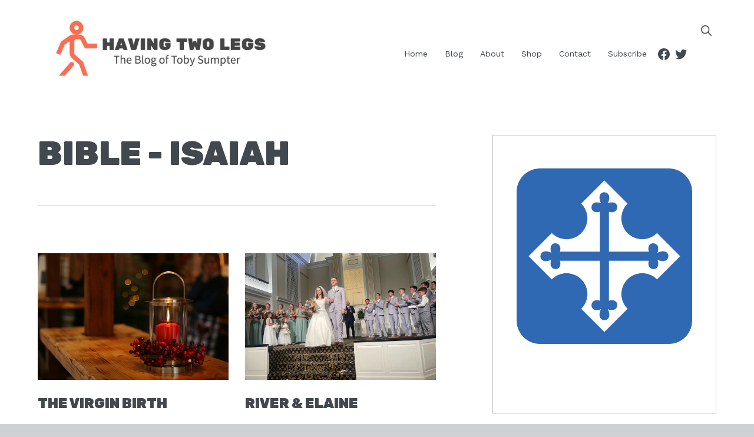

--- FILE ---
content_type: text/html; charset=UTF-8
request_url: https://tobyjsumpter.com/bible-isaiah/
body_size: 45142
content:
<!DOCTYPE html>
<html lang="en-US">
<head >
<meta charset="UTF-8" />
<meta name="viewport" content="width=device-width, initial-scale=1" />
<title>Bible &#8211; Isaiah</title>
<meta name='robots' content='max-image-preview:large' />

<!-- Social Warfare v4.5.6 https://warfareplugins.com - BEGINNING OF OUTPUT -->
<style>
	@font-face {
		font-family: "sw-icon-font";
		src:url("https://tobyjsumpter.com/wp-content/plugins/social-warfare/assets/fonts/sw-icon-font.eot?ver=4.5.6");
		src:url("https://tobyjsumpter.com/wp-content/plugins/social-warfare/assets/fonts/sw-icon-font.eot?ver=4.5.6#iefix") format("embedded-opentype"),
		url("https://tobyjsumpter.com/wp-content/plugins/social-warfare/assets/fonts/sw-icon-font.woff?ver=4.5.6") format("woff"),
		url("https://tobyjsumpter.com/wp-content/plugins/social-warfare/assets/fonts/sw-icon-font.ttf?ver=4.5.6") format("truetype"),
		url("https://tobyjsumpter.com/wp-content/plugins/social-warfare/assets/fonts/sw-icon-font.svg?ver=4.5.6#1445203416") format("svg");
		font-weight: normal;
		font-style: normal;
		font-display:block;
	}
</style>
<!-- Social Warfare v4.5.6 https://warfareplugins.com - END OF OUTPUT -->

<script>window._wca = window._wca || [];</script>
<link rel='dns-prefetch' href='//stats.wp.com' />
<link rel='dns-prefetch' href='//www.googletagmanager.com' />
<link rel='dns-prefetch' href='//unpkg.com' />
<link rel='dns-prefetch' href='//fonts.googleapis.com' />
<link rel='dns-prefetch' href='//v0.wordpress.com' />
<link rel='preconnect' href='//i0.wp.com' />
<link rel='preconnect' href='//c0.wp.com' />
<link rel="alternate" type="application/rss+xml" title="Having Two Legs &raquo; Feed" href="https://tobyjsumpter.com/feed/" />
<link rel="alternate" type="application/rss+xml" title="Having Two Legs &raquo; Comments Feed" href="https://tobyjsumpter.com/comments/feed/" />
<link rel="alternate" type="application/rss+xml" title="Having Two Legs &raquo; Bible - Isaiah Category Feed" href="https://tobyjsumpter.com/bible-isaiah/feed/" />
<link rel="canonical" href="https://tobyjsumpter.com/bible-isaiah/" />
<script type="text/javascript">
/* <![CDATA[ */
window._wpemojiSettings = {"baseUrl":"https:\/\/s.w.org\/images\/core\/emoji\/15.0.3\/72x72\/","ext":".png","svgUrl":"https:\/\/s.w.org\/images\/core\/emoji\/15.0.3\/svg\/","svgExt":".svg","source":{"concatemoji":"https:\/\/tobyjsumpter.com\/wp-includes\/js\/wp-emoji-release.min.js?ver=64742b64fa4b0496eea8df39533877ec"}};
/*! This file is auto-generated */
!function(i,n){var o,s,e;function c(e){try{var t={supportTests:e,timestamp:(new Date).valueOf()};sessionStorage.setItem(o,JSON.stringify(t))}catch(e){}}function p(e,t,n){e.clearRect(0,0,e.canvas.width,e.canvas.height),e.fillText(t,0,0);var t=new Uint32Array(e.getImageData(0,0,e.canvas.width,e.canvas.height).data),r=(e.clearRect(0,0,e.canvas.width,e.canvas.height),e.fillText(n,0,0),new Uint32Array(e.getImageData(0,0,e.canvas.width,e.canvas.height).data));return t.every(function(e,t){return e===r[t]})}function u(e,t,n){switch(t){case"flag":return n(e,"\ud83c\udff3\ufe0f\u200d\u26a7\ufe0f","\ud83c\udff3\ufe0f\u200b\u26a7\ufe0f")?!1:!n(e,"\ud83c\uddfa\ud83c\uddf3","\ud83c\uddfa\u200b\ud83c\uddf3")&&!n(e,"\ud83c\udff4\udb40\udc67\udb40\udc62\udb40\udc65\udb40\udc6e\udb40\udc67\udb40\udc7f","\ud83c\udff4\u200b\udb40\udc67\u200b\udb40\udc62\u200b\udb40\udc65\u200b\udb40\udc6e\u200b\udb40\udc67\u200b\udb40\udc7f");case"emoji":return!n(e,"\ud83d\udc26\u200d\u2b1b","\ud83d\udc26\u200b\u2b1b")}return!1}function f(e,t,n){var r="undefined"!=typeof WorkerGlobalScope&&self instanceof WorkerGlobalScope?new OffscreenCanvas(300,150):i.createElement("canvas"),a=r.getContext("2d",{willReadFrequently:!0}),o=(a.textBaseline="top",a.font="600 32px Arial",{});return e.forEach(function(e){o[e]=t(a,e,n)}),o}function t(e){var t=i.createElement("script");t.src=e,t.defer=!0,i.head.appendChild(t)}"undefined"!=typeof Promise&&(o="wpEmojiSettingsSupports",s=["flag","emoji"],n.supports={everything:!0,everythingExceptFlag:!0},e=new Promise(function(e){i.addEventListener("DOMContentLoaded",e,{once:!0})}),new Promise(function(t){var n=function(){try{var e=JSON.parse(sessionStorage.getItem(o));if("object"==typeof e&&"number"==typeof e.timestamp&&(new Date).valueOf()<e.timestamp+604800&&"object"==typeof e.supportTests)return e.supportTests}catch(e){}return null}();if(!n){if("undefined"!=typeof Worker&&"undefined"!=typeof OffscreenCanvas&&"undefined"!=typeof URL&&URL.createObjectURL&&"undefined"!=typeof Blob)try{var e="postMessage("+f.toString()+"("+[JSON.stringify(s),u.toString(),p.toString()].join(",")+"));",r=new Blob([e],{type:"text/javascript"}),a=new Worker(URL.createObjectURL(r),{name:"wpTestEmojiSupports"});return void(a.onmessage=function(e){c(n=e.data),a.terminate(),t(n)})}catch(e){}c(n=f(s,u,p))}t(n)}).then(function(e){for(var t in e)n.supports[t]=e[t],n.supports.everything=n.supports.everything&&n.supports[t],"flag"!==t&&(n.supports.everythingExceptFlag=n.supports.everythingExceptFlag&&n.supports[t]);n.supports.everythingExceptFlag=n.supports.everythingExceptFlag&&!n.supports.flag,n.DOMReady=!1,n.readyCallback=function(){n.DOMReady=!0}}).then(function(){return e}).then(function(){var e;n.supports.everything||(n.readyCallback(),(e=n.source||{}).concatemoji?t(e.concatemoji):e.wpemoji&&e.twemoji&&(t(e.twemoji),t(e.wpemoji)))}))}((window,document),window._wpemojiSettings);
/* ]]> */
</script>
<link rel='stylesheet' id='social-warfare-block-css-css' href='https://tobyjsumpter.com/wp-content/plugins/social-warfare/assets/js/post-editor/dist/blocks.style.build.css?ver=64742b64fa4b0496eea8df39533877ec' type='text/css' media='all' />
<link rel='stylesheet' id='maximize-pro-css' href='https://tobyjsumpter.com/wp-content/themes/maximize-pro/style.css?ver=1.0.0' type='text/css' media='all' />
<style id='maximize-pro-inline-css' type='text/css'>
.site-container, .gs-faq button, .gs-faq__answer, .gs-faq button:hover, .gs-faq button:active, .gs-faq button.gs-faq--expanded, .site-header button.menu-toggle, span.select2-dropdown, body.woocommerce-page span.onsale, body.woocommerce-page ul.products li.product .onsale, span.select2-container--default .select2-selection--single, body.woocommerce-page #add_payment_method #payment, body.woocommerce-page.woocommerce-cart #payment, body.woocommerce-page.woocommerce-checkout #payment,  body .woocommerce-error, body .woocommerce-info, body .woocommerce-message, input, select, textarea, .bloom-search-overlay, body.woocommerce div.product .woocommerce-tabs ul.tabs li.active, .bloom-featured-image-enabled.single-post .content .entry, .page.page-template-template-default-featured-image .content .entry, body.woocommerce-cart table.cart td.actions .coupon .input-text, .bloom-background-color-white, div.slide-excerpt, .single-post.full-width-content .content article, .woocommerce div.product .woocommerce-tabs ul.tabs li.active{
				background-color:#ffffff;
				;
				;
			}body{
				background-color:#d0d1d4;
				;
				;
			}body, .pagination a, code, .gs-faq button, .gs-faq button:active, .gs-faq button.gs-faq--expanded, .gs-faq button:hover, pre, .widget_nav_menu a, .site-header button.menu-toggle, .site-header button.menu-toggle:before, body.woocommerce-page span.onsale, body.woocommerce-page ul.products li.product .onsale, span.select2-container--default .select2-selection--single .select2-selection__rendered, body .woocommerce-error, body .woocommerce-info, body .woocommerce-message, .featured-content article .post-info a, body.woocommerce div.product .woocommerce-tabs ul.tabs li a, .entry-title a, .woocommerce-MyAccount-navigation li.is-active a, button.sub-menu-toggle, .slide-excerpt-border h2 a,.ifc-widget .ifc-image-background.no-image, .text-dark, .text-dark a, input, select, textarea, body.woocommerce-cart table.cart td.actions .coupon .input-text, body.woocommerce-page nav.woocommerce-pagination ul li a, body.woocommerce-page nav.woocommerce-pagination ul li span, body.woocommerce-page .woocommerce-message::before, body.woocommerce-page .woocommerce-info::before, body.woocommerce-page div.product p.price, body.woocommerce-page div.product span.price, body.woocommerce-page ul.products li.product .price, body.woocommerce-page form .form-row .required, body.woocommerce .woocommerce-MyAccount-navigation li a, body.woocommerce .woocommerce-LoopProduct-link{
				;
				color:#41484e;
				;
			}a, .entry-categories a, .cc-widget .bloom-grid-item .icon, .widget_nav_menu a:hover, .widget_nav_menu .current-menu-item a{
				;
				color:#FF533D;
				;
			}button, body.woocommerce div.product .woocommerce-tabs ul.tabs li.active a:after, input[type="button"], input[type="reset"], input[type="submit"], .button, a.button, .select2-container--default li.select2-results__option--highlighted[aria-selected], .select2-container--default li.select2-results__option--highlighted[data-selected], body.woocommerce-page nav.woocommerce-pagination ul li a, body.woocommerce-page nav.woocommerce-pagination ul li span, body.woocommerce-page #respond input#submit, body.woocommerce-page a.button, body.woocommerce-page button.button, body.woocommerce-page button.button.alt, body.woocommerce-page a.button.alt, body.woocommerce-page input.button, body.woocommerce-page button.button.alt.disabled, body.woocommerce-page input.button.alt, body.woocommerce-page input.button:disabled, body.woocommerce-page input.button:disabled[disabled], .bloom-instagram .widget_nav_menu a, .more-link.button, p.more-from-category a, #gts-testimonials .lSSlideOuter .lSPager.lSpg > li.active a, #gts-testimonials .lSSlideOuter .lSPager.lSpg > li:hover a{
				background-color:#FF533D;
				;
				;
			}input:focus, button, input[type="button"], input[type="reset"], input[type="submit"], .button, a.button, body.woocommerce-page nav.woocommerce-pagination ul li a, body.woocommerce-page nav.woocommerce-pagination ul li span, body.woocommerce-page #respond input#submit, body.woocommerce-page a.button, body.woocommerce-page button.button, body.woocommerce-page button.button.alt, body.woocommerce-page a.button.alt, body.woocommerce-page input.button, body.woocommerce-page button.button.alt.disabled, body.woocommerce-page input.button.alt, body.woocommerce-page input.button:disabled, body.woocommerce-page input.button:disabled[disabled], .bloom-instagram .widget_nav_menu a, .more-link.button, p.more-from-category a{
				;
				;
				border-color:#FF533D;
			}button, input[type="button"], input[type="reset"], input[type="submit"], .button, a.button, body.woocommerce-page nav.woocommerce-pagination ul li a, body.woocommerce-page nav.woocommerce-pagination ul li span, body.woocommerce-page #respond input#submit, body.woocommerce-page a.button, body.woocommerce-page button.button, body.woocommerce-page button.button.alt, body.woocommerce-page a.button.alt, body.woocommerce-page input.button, body.woocommerce-page button.button.alt.disabled, body.woocommerce-page input.button.alt, body.woocommerce-page input.button:disabled, body.woocommerce-page input.button:disabled[disabled], .bloom-instagram .widget_nav_menu a, .more-link.button, p.more-from-category a{
				;
				color:#ffffff;
				;
			}button:hover, input:hover[type="button"], input:hover[type="reset"], input:hover[type="submit"], .button:hover, body.woocommerce-page #respond input#submit:hover, body.woocommerce-page a.button:hover, body.woocommerce-page button.button:hover, body.woocommerce-page button.button.alt:hover, body.woocommerce-page button.button.alt.disabled:hover, body.woocommerce-page a.button.alt:hover, body.woocommerce-page input.button:hover, body.woocommerce-page input.button.alt:hover, .bloom-instagram .widget_nav_menu a:hover, p.more-from-category a:hover{
				background-color:#999999;
				;
				;
			}button:hover, input:hover[type="button"], input:hover[type="reset"], input:hover[type="submit"], .button:hover, body.woocommerce-page #respond input#submit:hover, body.woocommerce-page a.button:hover, body.woocommerce-page button.button:hover, body.woocommerce-page button.button.alt:hover, body.woocommerce-page button.button.alt.disabled:hover, body.woocommerce-page a.button.alt:hover, body.woocommerce-page input.button:hover, body.woocommerce-page input.button.alt:hover, .bloom-instagram .widget_nav_menu a:hover, p.more-from-category a:hover{
				;
				;
				border-color:#999999;
			}button:hover, input:hover[type="button"], input:hover[type="reset"], input:hover[type="submit"], .button:hover, body.woocommerce-page #respond input#submit:hover, body.woocommerce-page a.button:hover, body.woocommerce-page button.button:hover, body.woocommerce-page button.button.alt:hover, body.woocommerce-page button.button.alt.disabled:hover, body.woocommerce-page a.button.alt:hover, body.woocommerce-page input.button:hover, body.woocommerce-page input.button.alt:hover, .bloom-instagram .widget_nav_menu a:hover, p.more-from-category a:hover{
				;
				color:#ffffff;
				;
			}.site-header, .breadcrumb, .nav-primary{
				background-color:#ffffff;
				;
				;
			}.bloom-search-overlay-toggle, .breadcrumb, .nav-primary .genesis-nav-menu a, #genesis-mobile-nav-primary, .nav-primary button.menu-toggle, .nav-primary button.sub-menu-toggle, .site-title a{
				;
				color:#41484e;
				;
			}.nav-primary .genesis-nav-menu a:hover, #genesis-mobile-nav-primary:hover, .genesis-nav-menu .current-menu-item a{
				;
				color:#FF533D;
				;
			}.genesis-nav-menu .sub-menu{
				background-color:#ffffff;
				;
				;
			}.genesis-nav-menu .sub-menu li a{
				;
				color:#41484e;
				;
			}.genesis-nav-menu .sub-menu li a:hover{
				;
				color:#FF533D;
				;
			}.site-header #simple-social-icons-2 ul li a{
				background-color:#e9eaee;
				;
				;
			}.site-header #simple-social-icons-2 ul li a{
				;
				color:#41484e;
				;
			}.site-header #simple-social-icons-2 ul li a:hover{
				background-color:#FF533D;
				;
				;
			}.site-header #simple-social-icons-2 ul li a:hover{
				;
				color:#ffffff;
				;
			}.before-header .enews-widget, .before-footer .enews-widget, .between-posts .enews-widget, .sidebar .enews-widget{
				background-color:#e9eaee;
				;
				;
			}.before-header .enews-widget, .before-footer .enews-widget, .between-posts .enews-widget, .sidebar .enews-widget{
				;
				color:#41484e;
				;
			}.bloom-background-color-gray, .widget_gts_widget{
				background-color:#e9eaee;
				;
				;
			}.bloom-background-color-primary{
				background-color:#FF533D;
				;
				;
			}.bloom-background-color-dark{
				background-color:#41484e;
				;
				;
			}.site-footer, .footer-widgets, .site-footer .simple-social-icons ul li a{
				background-color:#41484e;
				;
				;
			}.site-footer, .footer-widgets, .site-footer .simple-social-icons ul li a{
				;
				color:#ffffff;
				;
			}.site-footer #simple-social-icons-2 ul li a{
				background-color:#aaabaf;
				;
				;
			}.site-footer #simple-social-icons-2 ul li a{
				;
				color:#ffffff;
				;
			}.site-footer #simple-social-icons-2 ul li a:hover{
				background-color:#FF533D;
				;
				;
			}.site-footer #simple-social-icons-2 ul li a:hover{
				;
				color:#ffffff;
				;
			}
body, .site-description{
			font-family: Work Sans;
			font-weight: 400;
			;
			font-size: 16px;
			;
			;
		}.site-title{
			font-family: Rubik;
			font-weight: 900;
			font-style: normal;
			font-size: 24px;
			text-transform: uppercase;
			letter-spacing: 0px;
		}.genesis-nav-menu li, .widget_nav_menu li, button.menu-toggle{
			font-family: Work Sans;
			font-weight: 400;
			font-style: normal;
			font-size: 14px;
			text-transform: none;
			letter-spacing: 0px;
		}h1, h2, h3, h4, h5, .entry-title, .widgettitle, .comment-author{
			font-family: Rubik;
			font-weight: 900;
			font-style: normal;
			;
			text-transform: uppercase;
			letter-spacing: 0px;
		}h6, .page-hero .widgettitle, .site-footer p:last-child, .page-grid-widget .widgettitle, .page-hero .wrap .widgettitle, .ifc-widget .wrap .ifc-content .widgettitle, .cc-widget .wrap .cc-content .widgettitle, p.entry-meta, p.comment-meta, .featuredpost .widget-title, .genesis_responsive_slider .widget-title, .breadcrumb, .gts-company{
			font-family: Work Sans;
			font-weight: 500;
			font-style: normal;
			;
			text-transform: uppercase;
			letter-spacing: 0.05em;
		}input, select, textarea, body.woocommerce-cart table.cart td.actions .coupon .input-text, button, input[type="button"], input[type="reset"], input[type="submit"], .button, a.button, body.woocommerce-page nav.woocommerce-pagination ul li a, body.woocommerce-page nav.woocommerce-pagination ul li span, body.woocommerce-page #respond input#submit, body.woocommerce-page a.button, body.woocommerce-page button.button, body.woocommerce-page button.button.alt, body.woocommerce-page a.button.alt, body.woocommerce-page input.button, body.woocommerce-page button.button.alt.disabled, body.woocommerce-page input.button.alt, body.woocommerce-page input.button:disabled, body.woocommerce-page input.button:disabled[disabled], .bloom-instagram .widget_nav_menu a, .more-link.button, .pagination a, p.more-from-category a{
			font-family: Work Sans;
			font-weight: 600;
			font-style: normal;
			font-size: 14px;
			text-transform: none;
			letter-spacing: 0;
		}

		.site-title a {
			background: url(http://tobyjsumpter.com/wp-content/uploads/2019/01/Toby-Sumpter-Blog-Header.jpg) center no-repeat;
			background-size: contain;
			display: inline-block;
			width: 400px;
			height: 120px;
			text-indent: -9999px;
		}

		.header-layout-left .title-area,
		.header-layout-right .title-area {
			height: 120px;
		}
		
</style>
<style id='wp-emoji-styles-inline-css' type='text/css'>

	img.wp-smiley, img.emoji {
		display: inline !important;
		border: none !important;
		box-shadow: none !important;
		height: 1em !important;
		width: 1em !important;
		margin: 0 0.07em !important;
		vertical-align: -0.1em !important;
		background: none !important;
		padding: 0 !important;
	}
</style>
<link rel='stylesheet' id='wp-block-library-css' href='https://c0.wp.com/c/6.6.4/wp-includes/css/dist/block-library/style.min.css' type='text/css' media='all' />
<link rel='stylesheet' id='mediaelement-css' href='https://c0.wp.com/c/6.6.4/wp-includes/js/mediaelement/mediaelementplayer-legacy.min.css' type='text/css' media='all' />
<link rel='stylesheet' id='wp-mediaelement-css' href='https://c0.wp.com/c/6.6.4/wp-includes/js/mediaelement/wp-mediaelement.min.css' type='text/css' media='all' />
<style id='jetpack-sharing-buttons-style-inline-css' type='text/css'>
.jetpack-sharing-buttons__services-list{display:flex;flex-direction:row;flex-wrap:wrap;gap:0;list-style-type:none;margin:5px;padding:0}.jetpack-sharing-buttons__services-list.has-small-icon-size{font-size:12px}.jetpack-sharing-buttons__services-list.has-normal-icon-size{font-size:16px}.jetpack-sharing-buttons__services-list.has-large-icon-size{font-size:24px}.jetpack-sharing-buttons__services-list.has-huge-icon-size{font-size:36px}@media print{.jetpack-sharing-buttons__services-list{display:none!important}}.editor-styles-wrapper .wp-block-jetpack-sharing-buttons{gap:0;padding-inline-start:0}ul.jetpack-sharing-buttons__services-list.has-background{padding:1.25em 2.375em}
</style>
<style id='classic-theme-styles-inline-css' type='text/css'>
/*! This file is auto-generated */
.wp-block-button__link{color:#fff;background-color:#32373c;border-radius:9999px;box-shadow:none;text-decoration:none;padding:calc(.667em + 2px) calc(1.333em + 2px);font-size:1.125em}.wp-block-file__button{background:#32373c;color:#fff;text-decoration:none}
</style>
<style id='global-styles-inline-css' type='text/css'>
:root{--wp--preset--aspect-ratio--square: 1;--wp--preset--aspect-ratio--4-3: 4/3;--wp--preset--aspect-ratio--3-4: 3/4;--wp--preset--aspect-ratio--3-2: 3/2;--wp--preset--aspect-ratio--2-3: 2/3;--wp--preset--aspect-ratio--16-9: 16/9;--wp--preset--aspect-ratio--9-16: 9/16;--wp--preset--color--black: #000000;--wp--preset--color--cyan-bluish-gray: #abb8c3;--wp--preset--color--white: #ffffff;--wp--preset--color--pale-pink: #f78da7;--wp--preset--color--vivid-red: #cf2e2e;--wp--preset--color--luminous-vivid-orange: #ff6900;--wp--preset--color--luminous-vivid-amber: #fcb900;--wp--preset--color--light-green-cyan: #7bdcb5;--wp--preset--color--vivid-green-cyan: #00d084;--wp--preset--color--pale-cyan-blue: #8ed1fc;--wp--preset--color--vivid-cyan-blue: #0693e3;--wp--preset--color--vivid-purple: #9b51e0;--wp--preset--gradient--vivid-cyan-blue-to-vivid-purple: linear-gradient(135deg,rgba(6,147,227,1) 0%,rgb(155,81,224) 100%);--wp--preset--gradient--light-green-cyan-to-vivid-green-cyan: linear-gradient(135deg,rgb(122,220,180) 0%,rgb(0,208,130) 100%);--wp--preset--gradient--luminous-vivid-amber-to-luminous-vivid-orange: linear-gradient(135deg,rgba(252,185,0,1) 0%,rgba(255,105,0,1) 100%);--wp--preset--gradient--luminous-vivid-orange-to-vivid-red: linear-gradient(135deg,rgba(255,105,0,1) 0%,rgb(207,46,46) 100%);--wp--preset--gradient--very-light-gray-to-cyan-bluish-gray: linear-gradient(135deg,rgb(238,238,238) 0%,rgb(169,184,195) 100%);--wp--preset--gradient--cool-to-warm-spectrum: linear-gradient(135deg,rgb(74,234,220) 0%,rgb(151,120,209) 20%,rgb(207,42,186) 40%,rgb(238,44,130) 60%,rgb(251,105,98) 80%,rgb(254,248,76) 100%);--wp--preset--gradient--blush-light-purple: linear-gradient(135deg,rgb(255,206,236) 0%,rgb(152,150,240) 100%);--wp--preset--gradient--blush-bordeaux: linear-gradient(135deg,rgb(254,205,165) 0%,rgb(254,45,45) 50%,rgb(107,0,62) 100%);--wp--preset--gradient--luminous-dusk: linear-gradient(135deg,rgb(255,203,112) 0%,rgb(199,81,192) 50%,rgb(65,88,208) 100%);--wp--preset--gradient--pale-ocean: linear-gradient(135deg,rgb(255,245,203) 0%,rgb(182,227,212) 50%,rgb(51,167,181) 100%);--wp--preset--gradient--electric-grass: linear-gradient(135deg,rgb(202,248,128) 0%,rgb(113,206,126) 100%);--wp--preset--gradient--midnight: linear-gradient(135deg,rgb(2,3,129) 0%,rgb(40,116,252) 100%);--wp--preset--font-size--small: 13px;--wp--preset--font-size--medium: 20px;--wp--preset--font-size--large: 36px;--wp--preset--font-size--x-large: 42px;--wp--preset--spacing--20: 0.44rem;--wp--preset--spacing--30: 0.67rem;--wp--preset--spacing--40: 1rem;--wp--preset--spacing--50: 1.5rem;--wp--preset--spacing--60: 2.25rem;--wp--preset--spacing--70: 3.38rem;--wp--preset--spacing--80: 5.06rem;--wp--preset--shadow--natural: 6px 6px 9px rgba(0, 0, 0, 0.2);--wp--preset--shadow--deep: 12px 12px 50px rgba(0, 0, 0, 0.4);--wp--preset--shadow--sharp: 6px 6px 0px rgba(0, 0, 0, 0.2);--wp--preset--shadow--outlined: 6px 6px 0px -3px rgba(255, 255, 255, 1), 6px 6px rgba(0, 0, 0, 1);--wp--preset--shadow--crisp: 6px 6px 0px rgba(0, 0, 0, 1);}:where(.is-layout-flex){gap: 0.5em;}:where(.is-layout-grid){gap: 0.5em;}body .is-layout-flex{display: flex;}.is-layout-flex{flex-wrap: wrap;align-items: center;}.is-layout-flex > :is(*, div){margin: 0;}body .is-layout-grid{display: grid;}.is-layout-grid > :is(*, div){margin: 0;}:where(.wp-block-columns.is-layout-flex){gap: 2em;}:where(.wp-block-columns.is-layout-grid){gap: 2em;}:where(.wp-block-post-template.is-layout-flex){gap: 1.25em;}:where(.wp-block-post-template.is-layout-grid){gap: 1.25em;}.has-black-color{color: var(--wp--preset--color--black) !important;}.has-cyan-bluish-gray-color{color: var(--wp--preset--color--cyan-bluish-gray) !important;}.has-white-color{color: var(--wp--preset--color--white) !important;}.has-pale-pink-color{color: var(--wp--preset--color--pale-pink) !important;}.has-vivid-red-color{color: var(--wp--preset--color--vivid-red) !important;}.has-luminous-vivid-orange-color{color: var(--wp--preset--color--luminous-vivid-orange) !important;}.has-luminous-vivid-amber-color{color: var(--wp--preset--color--luminous-vivid-amber) !important;}.has-light-green-cyan-color{color: var(--wp--preset--color--light-green-cyan) !important;}.has-vivid-green-cyan-color{color: var(--wp--preset--color--vivid-green-cyan) !important;}.has-pale-cyan-blue-color{color: var(--wp--preset--color--pale-cyan-blue) !important;}.has-vivid-cyan-blue-color{color: var(--wp--preset--color--vivid-cyan-blue) !important;}.has-vivid-purple-color{color: var(--wp--preset--color--vivid-purple) !important;}.has-black-background-color{background-color: var(--wp--preset--color--black) !important;}.has-cyan-bluish-gray-background-color{background-color: var(--wp--preset--color--cyan-bluish-gray) !important;}.has-white-background-color{background-color: var(--wp--preset--color--white) !important;}.has-pale-pink-background-color{background-color: var(--wp--preset--color--pale-pink) !important;}.has-vivid-red-background-color{background-color: var(--wp--preset--color--vivid-red) !important;}.has-luminous-vivid-orange-background-color{background-color: var(--wp--preset--color--luminous-vivid-orange) !important;}.has-luminous-vivid-amber-background-color{background-color: var(--wp--preset--color--luminous-vivid-amber) !important;}.has-light-green-cyan-background-color{background-color: var(--wp--preset--color--light-green-cyan) !important;}.has-vivid-green-cyan-background-color{background-color: var(--wp--preset--color--vivid-green-cyan) !important;}.has-pale-cyan-blue-background-color{background-color: var(--wp--preset--color--pale-cyan-blue) !important;}.has-vivid-cyan-blue-background-color{background-color: var(--wp--preset--color--vivid-cyan-blue) !important;}.has-vivid-purple-background-color{background-color: var(--wp--preset--color--vivid-purple) !important;}.has-black-border-color{border-color: var(--wp--preset--color--black) !important;}.has-cyan-bluish-gray-border-color{border-color: var(--wp--preset--color--cyan-bluish-gray) !important;}.has-white-border-color{border-color: var(--wp--preset--color--white) !important;}.has-pale-pink-border-color{border-color: var(--wp--preset--color--pale-pink) !important;}.has-vivid-red-border-color{border-color: var(--wp--preset--color--vivid-red) !important;}.has-luminous-vivid-orange-border-color{border-color: var(--wp--preset--color--luminous-vivid-orange) !important;}.has-luminous-vivid-amber-border-color{border-color: var(--wp--preset--color--luminous-vivid-amber) !important;}.has-light-green-cyan-border-color{border-color: var(--wp--preset--color--light-green-cyan) !important;}.has-vivid-green-cyan-border-color{border-color: var(--wp--preset--color--vivid-green-cyan) !important;}.has-pale-cyan-blue-border-color{border-color: var(--wp--preset--color--pale-cyan-blue) !important;}.has-vivid-cyan-blue-border-color{border-color: var(--wp--preset--color--vivid-cyan-blue) !important;}.has-vivid-purple-border-color{border-color: var(--wp--preset--color--vivid-purple) !important;}.has-vivid-cyan-blue-to-vivid-purple-gradient-background{background: var(--wp--preset--gradient--vivid-cyan-blue-to-vivid-purple) !important;}.has-light-green-cyan-to-vivid-green-cyan-gradient-background{background: var(--wp--preset--gradient--light-green-cyan-to-vivid-green-cyan) !important;}.has-luminous-vivid-amber-to-luminous-vivid-orange-gradient-background{background: var(--wp--preset--gradient--luminous-vivid-amber-to-luminous-vivid-orange) !important;}.has-luminous-vivid-orange-to-vivid-red-gradient-background{background: var(--wp--preset--gradient--luminous-vivid-orange-to-vivid-red) !important;}.has-very-light-gray-to-cyan-bluish-gray-gradient-background{background: var(--wp--preset--gradient--very-light-gray-to-cyan-bluish-gray) !important;}.has-cool-to-warm-spectrum-gradient-background{background: var(--wp--preset--gradient--cool-to-warm-spectrum) !important;}.has-blush-light-purple-gradient-background{background: var(--wp--preset--gradient--blush-light-purple) !important;}.has-blush-bordeaux-gradient-background{background: var(--wp--preset--gradient--blush-bordeaux) !important;}.has-luminous-dusk-gradient-background{background: var(--wp--preset--gradient--luminous-dusk) !important;}.has-pale-ocean-gradient-background{background: var(--wp--preset--gradient--pale-ocean) !important;}.has-electric-grass-gradient-background{background: var(--wp--preset--gradient--electric-grass) !important;}.has-midnight-gradient-background{background: var(--wp--preset--gradient--midnight) !important;}.has-small-font-size{font-size: var(--wp--preset--font-size--small) !important;}.has-medium-font-size{font-size: var(--wp--preset--font-size--medium) !important;}.has-large-font-size{font-size: var(--wp--preset--font-size--large) !important;}.has-x-large-font-size{font-size: var(--wp--preset--font-size--x-large) !important;}
:where(.wp-block-post-template.is-layout-flex){gap: 1.25em;}:where(.wp-block-post-template.is-layout-grid){gap: 1.25em;}
:where(.wp-block-columns.is-layout-flex){gap: 2em;}:where(.wp-block-columns.is-layout-grid){gap: 2em;}
:root :where(.wp-block-pullquote){font-size: 1.5em;line-height: 1.6;}
</style>
<link rel='stylesheet' id='woocommerce-layout-css' href='https://c0.wp.com/p/woocommerce/9.8.6/assets/css/woocommerce-layout.css' type='text/css' media='all' />
<style id='woocommerce-layout-inline-css' type='text/css'>

	.infinite-scroll .woocommerce-pagination {
		display: none;
	}
</style>
<link rel='stylesheet' id='woocommerce-smallscreen-css' href='https://c0.wp.com/p/woocommerce/9.8.6/assets/css/woocommerce-smallscreen.css' type='text/css' media='only screen and (max-width: 1200px)' />
<link rel='stylesheet' id='woocommerce-general-css' href='https://c0.wp.com/p/woocommerce/9.8.6/assets/css/woocommerce.css' type='text/css' media='all' />
<style id='woocommerce-inline-inline-css' type='text/css'>
.woocommerce form .form-row .required { visibility: visible; }
</style>
<link rel='stylesheet' id='social_warfare-css' href='https://tobyjsumpter.com/wp-content/plugins/social-warfare/assets/css/style.min.css?ver=4.5.6' type='text/css' media='all' />
<link rel='stylesheet' id='wc-gateway-ppec-frontend-css' href='https://tobyjsumpter.com/wp-content/plugins/woocommerce-gateway-paypal-express-checkout/assets/css/wc-gateway-ppec-frontend.css?ver=2.1.3' type='text/css' media='all' />
<link rel='stylesheet' id='brands-styles-css' href='https://c0.wp.com/p/woocommerce/9.8.6/assets/css/brands.css' type='text/css' media='all' />
<link rel='stylesheet' id='ionicons-css' href='//unpkg.com/ionicons@4.4.6/dist/css/ionicons.min.css?ver=64742b64fa4b0496eea8df39533877ec' type='text/css' media='all' />
<link rel='stylesheet' id='google-fonts-css' href='//fonts.googleapis.com/css?family=Work+Sans%3Aregular%2Citalic%2C700%2C200%2C200italic%2C300%2C300italic%2C600%2C600italic%2C700italic%2C900%2C900italic%7CRubik%3Aregular%2Citalic%2C700%2C300%2C300italic%2C700italic%2C900%2C900italic&#038;ver=1.0.0' type='text/css' media='all' />
<link rel='stylesheet' id='simple-social-icons-font-css' href='https://tobyjsumpter.com/wp-content/plugins/simple-social-icons/css/style.css?ver=4.0.0' type='text/css' media='all' />
<link rel='stylesheet' id='lightslider-style-css' href='https://tobyjsumpter.com/wp-content/plugins/wpstudio-testimonial-slider/assets/css/lightslider.css?ver=64742b64fa4b0496eea8df39533877ec' type='text/css' media='all' />
<link rel='stylesheet' id='gts-style-css' href='https://tobyjsumpter.com/wp-content/plugins/wpstudio-testimonial-slider/assets/css/gts-style.css?ver=64742b64fa4b0496eea8df39533877ec' type='text/css' media='all' />
<link rel='stylesheet' id='__EPYT__style-css' href='https://tobyjsumpter.com/wp-content/plugins/youtube-embed-plus/styles/ytprefs.min.css?ver=14.2.4' type='text/css' media='all' />
<style id='__EPYT__style-inline-css' type='text/css'>

                .epyt-gallery-thumb {
                        width: 33.333%;
                }
                
</style>
<script type="text/javascript" src="https://c0.wp.com/c/6.6.4/wp-includes/js/jquery/jquery.min.js" id="jquery-core-js"></script>
<script type="text/javascript" src="https://c0.wp.com/c/6.6.4/wp-includes/js/jquery/jquery-migrate.min.js" id="jquery-migrate-js"></script>
<script type="text/javascript" src="https://c0.wp.com/p/woocommerce/9.8.6/assets/js/jquery-blockui/jquery.blockUI.min.js" id="jquery-blockui-js" defer="defer" data-wp-strategy="defer"></script>
<script type="text/javascript" id="wc-add-to-cart-js-extra">
/* <![CDATA[ */
var wc_add_to_cart_params = {"ajax_url":"\/wp-admin\/admin-ajax.php","wc_ajax_url":"\/?wc-ajax=%%endpoint%%","i18n_view_cart":"View cart","cart_url":"https:\/\/tobyjsumpter.com\/cart\/","is_cart":"","cart_redirect_after_add":"no"};
/* ]]> */
</script>
<script type="text/javascript" src="https://c0.wp.com/p/woocommerce/9.8.6/assets/js/frontend/add-to-cart.min.js" id="wc-add-to-cart-js" defer="defer" data-wp-strategy="defer"></script>
<script type="text/javascript" src="https://c0.wp.com/p/woocommerce/9.8.6/assets/js/js-cookie/js.cookie.min.js" id="js-cookie-js" defer="defer" data-wp-strategy="defer"></script>
<script type="text/javascript" id="woocommerce-js-extra">
/* <![CDATA[ */
var woocommerce_params = {"ajax_url":"\/wp-admin\/admin-ajax.php","wc_ajax_url":"\/?wc-ajax=%%endpoint%%","i18n_password_show":"Show password","i18n_password_hide":"Hide password"};
/* ]]> */
</script>
<script type="text/javascript" src="https://c0.wp.com/p/woocommerce/9.8.6/assets/js/frontend/woocommerce.min.js" id="woocommerce-js" defer="defer" data-wp-strategy="defer"></script>
<script type="text/javascript" src="https://stats.wp.com/s-202605.js" id="woocommerce-analytics-js" defer="defer" data-wp-strategy="defer"></script>

<!-- Google tag (gtag.js) snippet added by Site Kit -->
<!-- Google Analytics snippet added by Site Kit -->
<script type="text/javascript" src="https://www.googletagmanager.com/gtag/js?id=G-9RR524SJCD" id="google_gtagjs-js" async></script>
<script type="text/javascript" id="google_gtagjs-js-after">
/* <![CDATA[ */
window.dataLayer = window.dataLayer || [];function gtag(){dataLayer.push(arguments);}
gtag("set","linker",{"domains":["tobyjsumpter.com"]});
gtag("js", new Date());
gtag("set", "developer_id.dZTNiMT", true);
gtag("config", "G-9RR524SJCD");
/* ]]> */
</script>
<script type="text/javascript" src="https://tobyjsumpter.com/wp-content/plugins/wpstudio-testimonial-slider/assets/js/lightslider.min.js?ver=64742b64fa4b0496eea8df39533877ec" id="gts-lighslider-js"></script>
<script type="text/javascript" id="__ytprefs__-js-extra">
/* <![CDATA[ */
var _EPYT_ = {"ajaxurl":"https:\/\/tobyjsumpter.com\/wp-admin\/admin-ajax.php","security":"c11fd88673","gallery_scrolloffset":"20","eppathtoscripts":"https:\/\/tobyjsumpter.com\/wp-content\/plugins\/youtube-embed-plus\/scripts\/","eppath":"https:\/\/tobyjsumpter.com\/wp-content\/plugins\/youtube-embed-plus\/","epresponsiveselector":"[\"iframe.__youtube_prefs_widget__\"]","epdovol":"1","version":"14.2.4","evselector":"iframe.__youtube_prefs__[src], iframe[src*=\"youtube.com\/embed\/\"], iframe[src*=\"youtube-nocookie.com\/embed\/\"]","ajax_compat":"","maxres_facade":"eager","ytapi_load":"light","pause_others":"","stopMobileBuffer":"1","facade_mode":"","not_live_on_channel":""};
/* ]]> */
</script>
<script type="text/javascript" src="https://tobyjsumpter.com/wp-content/plugins/youtube-embed-plus/scripts/ytprefs.min.js?ver=14.2.4" id="__ytprefs__-js"></script>
<link rel="https://api.w.org/" href="https://tobyjsumpter.com/wp-json/" /><link rel="alternate" title="JSON" type="application/json" href="https://tobyjsumpter.com/wp-json/wp/v2/categories/90" /><link rel="EditURI" type="application/rsd+xml" title="RSD" href="https://tobyjsumpter.com/xmlrpc.php?rsd" />
<meta name="generator" content="Site Kit by Google 1.171.0" />	<style>img#wpstats{display:none}</style>
		<link rel="next" href="https://tobyjsumpter.com/bible-isaiah/page/2/" />
<style type="text/css">.front-page-hero { background: url(https://tobyjsumpter.com/wp-content/uploads/2019/01/toby-sumpter-blog.jpg) no-repeat !important; }</style>
<style type="text/css" id="gs-faq-critical">.gs-faq {padding: 5px 0;}.gs-faq__question {display: none;margin-top: 10px;text-align: left;white-space: normal;width: 100%;}.js .gs-faq__question {display: block;}.gs-faq__question:first-of-type {margin-top: 0;}.js .gs-faq__answer {display: none;padding: 5px;}.gs-faq__answer p:last-of-type {margin-bottom: 0;}.js .gs-faq__answer__heading {display: none;}.gs-faq__answer.no-animation.gs-faq--expanded {display: block;}</style>	<noscript><style>.woocommerce-product-gallery{ opacity: 1 !important; }</style></noscript>
	
<!-- Jetpack Open Graph Tags -->
<meta property="og:type" content="website" />
<meta property="og:title" content="Bible &#8211; Isaiah" />
<meta property="og:url" content="https://tobyjsumpter.com/bible-isaiah/" />
<meta property="og:site_name" content="Having Two Legs" />
<meta property="og:image" content="https://i0.wp.com/tobyjsumpter.com/wp-content/uploads/2019/01/cropped-Toby-Sumpter-Blog-Moscow-Idaho.jpg?fit=512%2C512&#038;ssl=1" />
<meta property="og:image:width" content="512" />
<meta property="og:image:height" content="512" />
<meta property="og:image:alt" content="" />
<meta property="og:locale" content="en_US" />
<meta name="twitter:site" content="@tjsumpter" />

<!-- End Jetpack Open Graph Tags -->
<link rel="icon" href="https://i0.wp.com/tobyjsumpter.com/wp-content/uploads/2019/01/cropped-Toby-Sumpter-Blog-Moscow-Idaho.jpg?fit=32%2C32&#038;ssl=1" sizes="32x32" />
<link rel="icon" href="https://i0.wp.com/tobyjsumpter.com/wp-content/uploads/2019/01/cropped-Toby-Sumpter-Blog-Moscow-Idaho.jpg?fit=192%2C192&#038;ssl=1" sizes="192x192" />
<link rel="apple-touch-icon" href="https://i0.wp.com/tobyjsumpter.com/wp-content/uploads/2019/01/cropped-Toby-Sumpter-Blog-Moscow-Idaho.jpg?fit=180%2C180&#038;ssl=1" />
<meta name="msapplication-TileImage" content="https://i0.wp.com/tobyjsumpter.com/wp-content/uploads/2019/01/cropped-Toby-Sumpter-Blog-Moscow-Idaho.jpg?fit=270%2C270&#038;ssl=1" />
</head>
<body class="archive category category-bible-isaiah category-90 theme-genesis woocommerce-no-js metaslider-plugin custom-header header-image header-full-width content-sidebar genesis-breadcrumbs-hidden genesis-footer-widgets-visible bloom-search-overlay-enabled bloom-header-social-icons-enabled bloom-footer-social-icons-enabled" itemscope itemtype="https://schema.org/WebPage"><div class="site-container"><ul class="genesis-skip-link"><li><a href="#genesis-nav-primary" class="screen-reader-shortcut"> Skip to primary navigation</a></li><li><a href="#genesis-content" class="screen-reader-shortcut"> Skip to main content</a></li><li><a href="#genesis-sidebar-primary" class="screen-reader-shortcut"> Skip to primary sidebar</a></li><li><a href="#genesis-footer-widgets" class="screen-reader-shortcut"> Skip to footer</a></li></ul><header class="site-header header-layout-left is-sticky" itemscope itemtype="https://schema.org/WPHeader"><div class="wrap"><div class="title-area"><p class="site-title" itemprop="headline"><a href="https://tobyjsumpter.com/">Having Two Legs</a></p><p class="site-description screen-reader-text" itemprop="description">The blog of Toby J. Sumpter, Pastor at Christ Church in Moscow, ID</p></div><div class="bloom-main-nav"><nav class="nav-primary" aria-label="Main" itemscope itemtype="https://schema.org/SiteNavigationElement" id="genesis-nav-primary"><ul id="menu-navigation" class="menu genesis-nav-menu js-superfish"><li id="menu-item-1694" class="menu-item menu-item-type-custom menu-item-object-custom menu-item-home menu-item-1694"><a href="http://tobyjsumpter.com" itemprop="url"><span itemprop="name">Home</span></a></li>
<li id="menu-item-11474" class="menu-item menu-item-type-post_type menu-item-object-page current_page_parent menu-item-11474"><a href="https://tobyjsumpter.com/blog/" itemprop="url"><span itemprop="name">Blog</span></a></li>
<li id="menu-item-1692" class="menu-item menu-item-type-post_type menu-item-object-page menu-item-1692"><a href="https://tobyjsumpter.com/about/" itemprop="url"><span itemprop="name">About</span></a></li>
<li id="menu-item-10777" class="menu-item menu-item-type-post_type menu-item-object-page menu-item-10777"><a href="https://tobyjsumpter.com/shop/" itemprop="url"><span itemprop="name">Shop</span></a></li>
<li id="menu-item-4366" class="menu-item menu-item-type-post_type menu-item-object-page menu-item-4366"><a href="https://tobyjsumpter.com/contact/" itemprop="url"><span itemprop="name">Contact</span></a></li>
<li id="menu-item-4360" class="menu-item menu-item-type-custom menu-item-object-custom menu-item-4360"><a href="http://feeds.feedburner.com/HavingTwoLegs" itemprop="url"><span itemprop="name">Subscribe</span></a></li>
<li class="bloom-social-icons"><section id="jetpack_widget_social_icons-3" class="widget jetpack_widget_social_icons"><div class="widget-wrap">
			<ul class="jetpack-social-widget-list size-small">

				
											<li class="jetpack-social-widget-item">
							<a href="http://facebook.com/tobyjsumpter" target="_blank" rel="noopener noreferrer"><span class="screen-reader-text">Facebook</span><svg class="icon icon-facebook" aria-hidden="true" role="presentation"> <use href="#icon-facebook" xlink:href="#icon-facebook"></use> </svg>							</a>
						</li>
					
				
											<li class="jetpack-social-widget-item">
							<a href="https://twitter.com/TJSumpter" target="_blank" rel="noopener noreferrer"><span class="screen-reader-text">Twitter</span><svg class="icon icon-twitter" aria-hidden="true" role="presentation"> <use href="#icon-twitter" xlink:href="#icon-twitter"></use> </svg>							</a>
						</li>
					
				
			</ul>

			</div></section>
</li></ul></nav></div><div class="bloom-search"><a href="#" class="bloom-search-overlay-toggle"></a></div></div></header><div class="site-inner"><div class="content-sidebar-wrap"><main class="content" id="genesis-content"><div class="archive-description taxonomy-archive-description taxonomy-description"><h1 class="archive-title">Bible - Isaiah</h1></div><article class="bloom-archive-grid one-half odd first post-44222 post type-post status-publish format-standard has-post-thumbnail category-advent category-bible-isaiah category-bible-matthew entry" aria-label="The Virgin Birth" itemscope itemtype="https://schema.org/CreativeWork"><header class="entry-header"><a class="entry-image-link" href="https://tobyjsumpter.com/the-virgin-birth/" aria-hidden="true" tabindex="-1"><img width="1200" height="800" src="https://i0.wp.com/tobyjsumpter.com/wp-content/uploads/2025/12/mariana-b-iKHXbvNHXPQ-unsplash.jpg?resize=1200%2C800&amp;ssl=1" class="aligncenter post-image entry-image" alt="" itemprop="image" decoding="async" srcset="https://i0.wp.com/tobyjsumpter.com/wp-content/uploads/2025/12/mariana-b-iKHXbvNHXPQ-unsplash.jpg?w=1200&amp;ssl=1 1200w, https://i0.wp.com/tobyjsumpter.com/wp-content/uploads/2025/12/mariana-b-iKHXbvNHXPQ-unsplash.jpg?resize=300%2C200&amp;ssl=1 300w, https://i0.wp.com/tobyjsumpter.com/wp-content/uploads/2025/12/mariana-b-iKHXbvNHXPQ-unsplash.jpg?resize=1024%2C683&amp;ssl=1 1024w, https://i0.wp.com/tobyjsumpter.com/wp-content/uploads/2025/12/mariana-b-iKHXbvNHXPQ-unsplash.jpg?resize=768%2C512&amp;ssl=1 768w, https://i0.wp.com/tobyjsumpter.com/wp-content/uploads/2025/12/mariana-b-iKHXbvNHXPQ-unsplash.jpg?resize=600%2C400&amp;ssl=1 600w, https://i0.wp.com/tobyjsumpter.com/wp-content/uploads/2025/12/mariana-b-iKHXbvNHXPQ-unsplash.jpg?resize=90%2C60&amp;ssl=1 90w, https://i0.wp.com/tobyjsumpter.com/wp-content/uploads/2025/12/mariana-b-iKHXbvNHXPQ-unsplash.jpg?resize=135%2C90&amp;ssl=1 135w" sizes="(max-width: 1200px) 100vw, 1200px" data-attachment-id="43851" data-permalink="https://tobyjsumpter.com/a-scepter-shall-rise/mariana-b-ikhxbvnhxpq-unsplash/" data-orig-file="https://i0.wp.com/tobyjsumpter.com/wp-content/uploads/2025/12/mariana-b-iKHXbvNHXPQ-unsplash.jpg?fit=1200%2C800&amp;ssl=1" data-orig-size="1200,800" data-comments-opened="1" data-image-meta="{&quot;aperture&quot;:&quot;0&quot;,&quot;credit&quot;:&quot;&quot;,&quot;camera&quot;:&quot;&quot;,&quot;caption&quot;:&quot;&quot;,&quot;created_timestamp&quot;:&quot;0&quot;,&quot;copyright&quot;:&quot;&quot;,&quot;focal_length&quot;:&quot;0&quot;,&quot;iso&quot;:&quot;0&quot;,&quot;shutter_speed&quot;:&quot;0&quot;,&quot;title&quot;:&quot;&quot;,&quot;orientation&quot;:&quot;1&quot;}" data-image-title="mariana-b-iKHXbvNHXPQ-unsplash" data-image-description="" data-image-caption="" data-medium-file="https://i0.wp.com/tobyjsumpter.com/wp-content/uploads/2025/12/mariana-b-iKHXbvNHXPQ-unsplash.jpg?fit=300%2C200&amp;ssl=1" data-large-file="https://i0.wp.com/tobyjsumpter.com/wp-content/uploads/2025/12/mariana-b-iKHXbvNHXPQ-unsplash.jpg?fit=1024%2C683&amp;ssl=1" /></a><h2 class="entry-title" itemprop="headline"><a class="entry-title-link" rel="bookmark" href="https://tobyjsumpter.com/the-virgin-birth/">The Virgin Birth</a></h2>
<p class="entry-meta"><time class="entry-time" itemprop="datePublished" datetime="2025-12-07T09:22:04-08:00">12/07/2025 &middot; </time> <span class="entry-author" itemprop="author" itemscope itemtype="https://schema.org/Person">by <a href="https://tobyjsumpter.com/author/toby/" class="entry-author-link" rel="author" itemprop="url"><span class="entry-author-name" itemprop="name">Toby</span></a></span></p></header><div class="entry-content" itemprop="text"><p>Mt. 1:18-25Prayer:&nbsp;Father, I pray that You would teach us by Your &#x02026;</p><p></p><p><a class="button more-link" href="https://tobyjsumpter.com/the-virgin-birth/">Read More</a></p></p></div><footer class="entry-footer"><p class="entry-meta"><span class="entry-categories">Filed Under: <a href="https://tobyjsumpter.com/advent/" rel="category tag">Advent</a>, <a href="https://tobyjsumpter.com/bible-isaiah/" rel="category tag">Bible - Isaiah</a>, <a href="https://tobyjsumpter.com/bible-matthew/" rel="category tag">Bible - Matthew</a></span> </p></footer></article><article class="bloom-archive-grid one-half post-32448 post type-post status-publish format-standard has-post-thumbnail category-bible-isaiah category-wedding-exhortation entry" aria-label="River &#038; Elaine" itemscope itemtype="https://schema.org/CreativeWork"><header class="entry-header"><a class="entry-image-link" href="https://tobyjsumpter.com/river-elaine/" aria-hidden="true" tabindex="-1"><img width="1200" height="800" src="https://i0.wp.com/tobyjsumpter.com/wp-content/uploads/2024/06/River-Elaine.jpeg?resize=1200%2C800&amp;ssl=1" class="aligncenter post-image entry-image" alt="" itemprop="image" decoding="async" loading="lazy" data-attachment-id="32449" data-permalink="https://tobyjsumpter.com/river-elaine/river-elaine/" data-orig-file="https://i0.wp.com/tobyjsumpter.com/wp-content/uploads/2024/06/River-Elaine.jpeg?fit=1600%2C1200&amp;ssl=1" data-orig-size="1600,1200" data-comments-opened="1" data-image-meta="{&quot;aperture&quot;:&quot;0&quot;,&quot;credit&quot;:&quot;&quot;,&quot;camera&quot;:&quot;&quot;,&quot;caption&quot;:&quot;&quot;,&quot;created_timestamp&quot;:&quot;0&quot;,&quot;copyright&quot;:&quot;&quot;,&quot;focal_length&quot;:&quot;0&quot;,&quot;iso&quot;:&quot;0&quot;,&quot;shutter_speed&quot;:&quot;0&quot;,&quot;title&quot;:&quot;&quot;,&quot;orientation&quot;:&quot;1&quot;}" data-image-title="River &#038; Elaine" data-image-description="" data-image-caption="" data-medium-file="https://i0.wp.com/tobyjsumpter.com/wp-content/uploads/2024/06/River-Elaine.jpeg?fit=300%2C225&amp;ssl=1" data-large-file="https://i0.wp.com/tobyjsumpter.com/wp-content/uploads/2024/06/River-Elaine.jpeg?fit=1024%2C768&amp;ssl=1" /></a><h2 class="entry-title" itemprop="headline"><a class="entry-title-link" rel="bookmark" href="https://tobyjsumpter.com/river-elaine/">River &#038; Elaine</a></h2>
<p class="entry-meta"><time class="entry-time" itemprop="datePublished" datetime="2024-06-08T18:55:45-07:00">06/08/2024 &middot; </time> <span class="entry-author" itemprop="author" itemscope itemtype="https://schema.org/Person">by <a href="https://tobyjsumpter.com/author/toby/" class="entry-author-link" rel="author" itemprop="url"><span class="entry-author-name" itemprop="name">Toby</span></a></span></p></header><div class="entry-content" itemprop="text"><p>“For unto us a child is born, unto us a son is given: and the government &#x02026;</p><p></p><p><a class="button more-link" href="https://tobyjsumpter.com/river-elaine/">Read More</a></p></p></div><footer class="entry-footer"><p class="entry-meta"><span class="entry-categories">Filed Under: <a href="https://tobyjsumpter.com/bible-isaiah/" rel="category tag">Bible - Isaiah</a>, <a href="https://tobyjsumpter.com/wedding-exhortation/" rel="category tag">Wedding Exhortation</a></span> </p></footer></article><article class="bloom-archive-grid one-half odd first post-30313 post type-post status-publish format-standard has-post-thumbnail category-bible-isaiah category-christmas entry" aria-label="Christmas &#038; the Outer Darkness" itemscope itemtype="https://schema.org/CreativeWork"><header class="entry-header"><a class="entry-image-link" href="https://tobyjsumpter.com/christmas-the-outer-darkness/" aria-hidden="true" tabindex="-1"><img width="1200" height="800" src="https://i0.wp.com/tobyjsumpter.com/wp-content/uploads/2023/12/tim-umphreys-d0NN5-kyN7U-unsplash.jpg?resize=1200%2C800&amp;ssl=1" class="aligncenter post-image entry-image" alt="" itemprop="image" decoding="async" loading="lazy" srcset="https://i0.wp.com/tobyjsumpter.com/wp-content/uploads/2023/12/tim-umphreys-d0NN5-kyN7U-unsplash.jpg?w=1200&amp;ssl=1 1200w, https://i0.wp.com/tobyjsumpter.com/wp-content/uploads/2023/12/tim-umphreys-d0NN5-kyN7U-unsplash.jpg?resize=300%2C200&amp;ssl=1 300w, https://i0.wp.com/tobyjsumpter.com/wp-content/uploads/2023/12/tim-umphreys-d0NN5-kyN7U-unsplash.jpg?resize=1024%2C683&amp;ssl=1 1024w, https://i0.wp.com/tobyjsumpter.com/wp-content/uploads/2023/12/tim-umphreys-d0NN5-kyN7U-unsplash.jpg?resize=768%2C512&amp;ssl=1 768w, https://i0.wp.com/tobyjsumpter.com/wp-content/uploads/2023/12/tim-umphreys-d0NN5-kyN7U-unsplash.jpg?resize=600%2C400&amp;ssl=1 600w, https://i0.wp.com/tobyjsumpter.com/wp-content/uploads/2023/12/tim-umphreys-d0NN5-kyN7U-unsplash.jpg?resize=90%2C60&amp;ssl=1 90w, https://i0.wp.com/tobyjsumpter.com/wp-content/uploads/2023/12/tim-umphreys-d0NN5-kyN7U-unsplash.jpg?resize=135%2C90&amp;ssl=1 135w" sizes="(max-width: 1200px) 100vw, 1200px" data-attachment-id="30315" data-permalink="https://tobyjsumpter.com/christmas-the-outer-darkness/tim-umphreys-d0nn5-kyn7u-unsplash/" data-orig-file="https://i0.wp.com/tobyjsumpter.com/wp-content/uploads/2023/12/tim-umphreys-d0NN5-kyN7U-unsplash.jpg?fit=1200%2C800&amp;ssl=1" data-orig-size="1200,800" data-comments-opened="1" data-image-meta="{&quot;aperture&quot;:&quot;0&quot;,&quot;credit&quot;:&quot;&quot;,&quot;camera&quot;:&quot;&quot;,&quot;caption&quot;:&quot;&quot;,&quot;created_timestamp&quot;:&quot;0&quot;,&quot;copyright&quot;:&quot;&quot;,&quot;focal_length&quot;:&quot;0&quot;,&quot;iso&quot;:&quot;0&quot;,&quot;shutter_speed&quot;:&quot;0&quot;,&quot;title&quot;:&quot;&quot;,&quot;orientation&quot;:&quot;1&quot;}" data-image-title="tim-umphreys-d0NN5-kyN7U-unsplash" data-image-description="" data-image-caption="" data-medium-file="https://i0.wp.com/tobyjsumpter.com/wp-content/uploads/2023/12/tim-umphreys-d0NN5-kyN7U-unsplash.jpg?fit=300%2C200&amp;ssl=1" data-large-file="https://i0.wp.com/tobyjsumpter.com/wp-content/uploads/2023/12/tim-umphreys-d0NN5-kyN7U-unsplash.jpg?fit=1024%2C683&amp;ssl=1" /></a><h2 class="entry-title" itemprop="headline"><a class="entry-title-link" rel="bookmark" href="https://tobyjsumpter.com/christmas-the-outer-darkness/">Christmas &#038; the Outer Darkness</a></h2>
<p class="entry-meta"><time class="entry-time" itemprop="datePublished" datetime="2023-12-25T05:17:12-08:00">12/25/2023 &middot; </time> <span class="entry-author" itemprop="author" itemscope itemtype="https://schema.org/Person">by <a href="https://tobyjsumpter.com/author/toby/" class="entry-author-link" rel="author" itemprop="url"><span class="entry-author-name" itemprop="name">Toby</span></a></span></p></header><div class="entry-content" itemprop="text"><p>Christmas Eve 2023 HomilyIf there is one thing our land lacks, it is the &#x02026;</p><p></p><p><a class="button more-link" href="https://tobyjsumpter.com/christmas-the-outer-darkness/">Read More</a></p></p></div><footer class="entry-footer"><p class="entry-meta"><span class="entry-categories">Filed Under: <a href="https://tobyjsumpter.com/bible-isaiah/" rel="category tag">Bible - Isaiah</a>, <a href="https://tobyjsumpter.com/christmas/" rel="category tag">Christmas</a></span> </p></footer></article><article class="bloom-archive-grid one-half post-22441 post type-post status-publish format-standard has-post-thumbnail category-bible-isaiah category-eucharistic-meditations category-misc entry" aria-label="You Qualify" itemscope itemtype="https://schema.org/CreativeWork"><header class="entry-header"><a class="entry-image-link" href="https://tobyjsumpter.com/you-qualify/" aria-hidden="true" tabindex="-1"><img width="1200" height="800" src="https://i0.wp.com/tobyjsumpter.com/wp-content/uploads/2022/06/mrjn-photography-YpZ2cj4s0oo-unsplash.jpg?resize=1200%2C800&amp;ssl=1" class="aligncenter post-image entry-image" alt="" itemprop="image" decoding="async" loading="lazy" data-attachment-id="22443" data-permalink="https://tobyjsumpter.com/you-qualify/mrjn-photography-ypz2cj4s0oo-unsplash/" data-orig-file="https://i0.wp.com/tobyjsumpter.com/wp-content/uploads/2022/06/mrjn-photography-YpZ2cj4s0oo-unsplash.jpg?fit=1200%2C1051&amp;ssl=1" data-orig-size="1200,1051" data-comments-opened="1" data-image-meta="{&quot;aperture&quot;:&quot;0&quot;,&quot;credit&quot;:&quot;&quot;,&quot;camera&quot;:&quot;&quot;,&quot;caption&quot;:&quot;&quot;,&quot;created_timestamp&quot;:&quot;0&quot;,&quot;copyright&quot;:&quot;&quot;,&quot;focal_length&quot;:&quot;0&quot;,&quot;iso&quot;:&quot;0&quot;,&quot;shutter_speed&quot;:&quot;0&quot;,&quot;title&quot;:&quot;&quot;,&quot;orientation&quot;:&quot;1&quot;}" data-image-title="mrjn-photography-YpZ2cj4s0oo-unsplash" data-image-description="" data-image-caption="" data-medium-file="https://i0.wp.com/tobyjsumpter.com/wp-content/uploads/2022/06/mrjn-photography-YpZ2cj4s0oo-unsplash.jpg?fit=300%2C263&amp;ssl=1" data-large-file="https://i0.wp.com/tobyjsumpter.com/wp-content/uploads/2022/06/mrjn-photography-YpZ2cj4s0oo-unsplash.jpg?fit=1024%2C897&amp;ssl=1" /></a><h2 class="entry-title" itemprop="headline"><a class="entry-title-link" rel="bookmark" href="https://tobyjsumpter.com/you-qualify/">You Qualify</a></h2>
<p class="entry-meta"><time class="entry-time" itemprop="datePublished" datetime="2022-06-20T04:54:20-07:00">06/20/2022 &middot; </time> <span class="entry-author" itemprop="author" itemscope itemtype="https://schema.org/Person">by <a href="https://tobyjsumpter.com/author/toby/" class="entry-author-link" rel="author" itemprop="url"><span class="entry-author-name" itemprop="name">Toby</span></a></span></p></header><div class="entry-content" itemprop="text"><p>“Come, everyone who thirsts, come to the waters; and he who has no money, &#x02026;</p><p></p><p><a class="button more-link" href="https://tobyjsumpter.com/you-qualify/">Read More</a></p></p></div><footer class="entry-footer"><p class="entry-meta"><span class="entry-categories">Filed Under: <a href="https://tobyjsumpter.com/bible-isaiah/" rel="category tag">Bible - Isaiah</a>, <a href="https://tobyjsumpter.com/eucharistic-meditations/" rel="category tag">Eucharistic Meditations</a>, <a href="https://tobyjsumpter.com/misc/" rel="category tag">Misc</a></span> </p></footer></article><article class="bloom-archive-grid one-half odd first post-20672 post type-post status-publish format-standard has-post-thumbnail category-bible-isaiah category-eucharistic-meditations category-grace entry" aria-label="Prodigals &#038; Perfectionists" itemscope itemtype="https://schema.org/CreativeWork"><header class="entry-header"><a class="entry-image-link" href="https://tobyjsumpter.com/prodigals-perfectionists/" aria-hidden="true" tabindex="-1"><img width="1200" height="800" src="https://i0.wp.com/tobyjsumpter.com/wp-content/uploads/2022/02/ardian-lumi-6Woj_wozqmA-unsplash.jpg?resize=1200%2C800&amp;ssl=1" class="aligncenter post-image entry-image" alt="" itemprop="image" decoding="async" loading="lazy" srcset="https://i0.wp.com/tobyjsumpter.com/wp-content/uploads/2022/02/ardian-lumi-6Woj_wozqmA-unsplash.jpg?w=1200&amp;ssl=1 1200w, https://i0.wp.com/tobyjsumpter.com/wp-content/uploads/2022/02/ardian-lumi-6Woj_wozqmA-unsplash.jpg?resize=300%2C200&amp;ssl=1 300w, https://i0.wp.com/tobyjsumpter.com/wp-content/uploads/2022/02/ardian-lumi-6Woj_wozqmA-unsplash.jpg?resize=1024%2C683&amp;ssl=1 1024w, https://i0.wp.com/tobyjsumpter.com/wp-content/uploads/2022/02/ardian-lumi-6Woj_wozqmA-unsplash.jpg?resize=768%2C512&amp;ssl=1 768w, https://i0.wp.com/tobyjsumpter.com/wp-content/uploads/2022/02/ardian-lumi-6Woj_wozqmA-unsplash.jpg?resize=600%2C400&amp;ssl=1 600w" sizes="(max-width: 1200px) 100vw, 1200px" data-attachment-id="20674" data-permalink="https://tobyjsumpter.com/prodigals-perfectionists/ardian-lumi-6woj_wozqma-unsplash/" data-orig-file="https://i0.wp.com/tobyjsumpter.com/wp-content/uploads/2022/02/ardian-lumi-6Woj_wozqmA-unsplash.jpg?fit=1200%2C800&amp;ssl=1" data-orig-size="1200,800" data-comments-opened="1" data-image-meta="{&quot;aperture&quot;:&quot;0&quot;,&quot;credit&quot;:&quot;&quot;,&quot;camera&quot;:&quot;&quot;,&quot;caption&quot;:&quot;&quot;,&quot;created_timestamp&quot;:&quot;0&quot;,&quot;copyright&quot;:&quot;&quot;,&quot;focal_length&quot;:&quot;0&quot;,&quot;iso&quot;:&quot;0&quot;,&quot;shutter_speed&quot;:&quot;0&quot;,&quot;title&quot;:&quot;&quot;,&quot;orientation&quot;:&quot;1&quot;}" data-image-title="ardian-lumi-6Woj_wozqmA-unsplash" data-image-description="" data-image-caption="" data-medium-file="https://i0.wp.com/tobyjsumpter.com/wp-content/uploads/2022/02/ardian-lumi-6Woj_wozqmA-unsplash.jpg?fit=300%2C200&amp;ssl=1" data-large-file="https://i0.wp.com/tobyjsumpter.com/wp-content/uploads/2022/02/ardian-lumi-6Woj_wozqmA-unsplash.jpg?fit=1024%2C683&amp;ssl=1" /></a><h2 class="entry-title" itemprop="headline"><a class="entry-title-link" rel="bookmark" href="https://tobyjsumpter.com/prodigals-perfectionists/">Prodigals &#038; Perfectionists</a></h2>
<p class="entry-meta"><time class="entry-time" itemprop="datePublished" datetime="2022-02-05T14:33:15-08:00">02/05/2022 &middot; </time> <span class="entry-author" itemprop="author" itemscope itemtype="https://schema.org/Person">by <a href="https://tobyjsumpter.com/author/toby/" class="entry-author-link" rel="author" itemprop="url"><span class="entry-author-name" itemprop="name">Toby</span></a></span></p></header><div class="entry-content" itemprop="text"><p>One of the lessons of this table is that God is not petty. God never loses &#x02026;</p><p></p><p><a class="button more-link" href="https://tobyjsumpter.com/prodigals-perfectionists/">Read More</a></p></p></div><footer class="entry-footer"><p class="entry-meta"><span class="entry-categories">Filed Under: <a href="https://tobyjsumpter.com/bible-isaiah/" rel="category tag">Bible - Isaiah</a>, <a href="https://tobyjsumpter.com/eucharistic-meditations/" rel="category tag">Eucharistic Meditations</a>, <a href="https://tobyjsumpter.com/grace/" rel="category tag">Grace</a></span> </p></footer></article><article class="bloom-archive-grid one-half post-20298 post type-post status-publish format-standard has-post-thumbnail category-bible-isaiah category-politics entry" aria-label="The Lord Our Lawgiver" itemscope itemtype="https://schema.org/CreativeWork"><header class="entry-header"><a class="entry-image-link" href="https://tobyjsumpter.com/the-lord-our-lawgiver/" aria-hidden="true" tabindex="-1"><img width="1200" height="800" src="https://i0.wp.com/tobyjsumpter.com/wp-content/uploads/2021/12/levi-meir-clancy-KbPVj7knbTU-unsplash.jpg?resize=1200%2C800&amp;ssl=1" class="aligncenter post-image entry-image" alt="" itemprop="image" decoding="async" loading="lazy" data-attachment-id="20314" data-permalink="https://tobyjsumpter.com/the-lord-our-lawgiver/levi-meir-clancy-kbpvj7knbtu-unsplash/" data-orig-file="https://i0.wp.com/tobyjsumpter.com/wp-content/uploads/2021/12/levi-meir-clancy-KbPVj7knbTU-unsplash.jpg?fit=1200%2C1205&amp;ssl=1" data-orig-size="1200,1205" data-comments-opened="1" data-image-meta="{&quot;aperture&quot;:&quot;0&quot;,&quot;credit&quot;:&quot;&quot;,&quot;camera&quot;:&quot;&quot;,&quot;caption&quot;:&quot;&quot;,&quot;created_timestamp&quot;:&quot;0&quot;,&quot;copyright&quot;:&quot;&quot;,&quot;focal_length&quot;:&quot;0&quot;,&quot;iso&quot;:&quot;0&quot;,&quot;shutter_speed&quot;:&quot;0&quot;,&quot;title&quot;:&quot;&quot;,&quot;orientation&quot;:&quot;1&quot;}" data-image-title="levi-meir-clancy-KbPVj7knbTU-unsplash" data-image-description="" data-image-caption="" data-medium-file="https://i0.wp.com/tobyjsumpter.com/wp-content/uploads/2021/12/levi-meir-clancy-KbPVj7knbTU-unsplash.jpg?fit=300%2C300&amp;ssl=1" data-large-file="https://i0.wp.com/tobyjsumpter.com/wp-content/uploads/2021/12/levi-meir-clancy-KbPVj7knbTU-unsplash.jpg?fit=1020%2C1024&amp;ssl=1" /></a><h2 class="entry-title" itemprop="headline"><a class="entry-title-link" rel="bookmark" href="https://tobyjsumpter.com/the-lord-our-lawgiver/">The Lord Our Lawgiver</a></h2>
<p class="entry-meta"><time class="entry-time" itemprop="datePublished" datetime="2021-12-31T08:40:37-08:00">12/31/2021 &middot; </time> <span class="entry-author" itemprop="author" itemscope itemtype="https://schema.org/Person">by <a href="https://tobyjsumpter.com/author/toby/" class="entry-author-link" rel="author" itemprop="url"><span class="entry-author-name" itemprop="name">Toby</span></a></span></p></header><div class="entry-content" itemprop="text"><p>"For the Lord is our judge, the Lord is our lawgiver, the Lord is our king; &#x02026;</p><p></p><p><a class="button more-link" href="https://tobyjsumpter.com/the-lord-our-lawgiver/">Read More</a></p></p></div><footer class="entry-footer"><p class="entry-meta"><span class="entry-categories">Filed Under: <a href="https://tobyjsumpter.com/bible-isaiah/" rel="category tag">Bible - Isaiah</a>, <a href="https://tobyjsumpter.com/politics/" rel="category tag">Politics</a></span> </p></footer></article><div class="archive-pagination pagination"><div class="pagination-next alignright"><a href="https://tobyjsumpter.com/bible-isaiah/page/2/" >Next Page &#x000BB;</a></div></div></main><aside class="sidebar sidebar-primary widget-area" role="complementary" aria-label="Primary Sidebar" itemscope itemtype="https://schema.org/WPSideBar" id="genesis-sidebar-primary"><h2 class="genesis-sidebar-title screen-reader-text">Primary Sidebar</h2><section id="metaslider_widget-3" class="widget widget_metaslider_widget"><div class="widget-wrap"><h3 class="widgettitle widget-title"> </h3>
<div id="metaslider-id-11475" style="max-width: 500px; margin: 0 auto;" class="ml-slider-3-105-0 metaslider metaslider-flex metaslider-11475 ml-slider ms-theme-highway nav-hidden" role="region" aria-label="Sidebar Ads" data-height="500" data-width="500">
    <div id="metaslider_container_11475">
        <div id="metaslider_11475">
            <ul class='slides'>
                <li style="display: block; width: 100%;" class="slide-11481 ms-image " aria-roledescription="slide" data-date="2019-01-30 09:49:44" data-filename="CrossPoliticStudios_RoundLogo_Black.png" data-slide-type="image"><a href="https://crosspolitic.com" target="_blank" aria-label="View Slide Details" class="metaslider_image_link"><img width="1111" height="1118" src="https://i0.wp.com/tobyjsumpter.com/wp-content/uploads/2019/01/CrossPoliticStudios_RoundLogo_Black.png?fit=1111%2C1118&amp;ssl=1" class="slider-11475 slide-11481 msDefaultImage" alt="" rel="" title="CrossPoliticStudios_RoundLogo_Black" decoding="async" loading="lazy" srcset="https://i0.wp.com/tobyjsumpter.com/wp-content/uploads/2019/01/CrossPoliticStudios_RoundLogo_Black.png?w=1111&amp;ssl=1 1111w, https://i0.wp.com/tobyjsumpter.com/wp-content/uploads/2019/01/CrossPoliticStudios_RoundLogo_Black.png?resize=150%2C150&amp;ssl=1 150w, https://i0.wp.com/tobyjsumpter.com/wp-content/uploads/2019/01/CrossPoliticStudios_RoundLogo_Black.png?resize=298%2C300&amp;ssl=1 298w, https://i0.wp.com/tobyjsumpter.com/wp-content/uploads/2019/01/CrossPoliticStudios_RoundLogo_Black.png?resize=768%2C773&amp;ssl=1 768w, https://i0.wp.com/tobyjsumpter.com/wp-content/uploads/2019/01/CrossPoliticStudios_RoundLogo_Black.png?resize=1018%2C1024&amp;ssl=1 1018w, https://i0.wp.com/tobyjsumpter.com/wp-content/uploads/2019/01/CrossPoliticStudios_RoundLogo_Black.png?resize=600%2C604&amp;ssl=1 600w, https://i0.wp.com/tobyjsumpter.com/wp-content/uploads/2019/01/CrossPoliticStudios_RoundLogo_Black.png?resize=100%2C100&amp;ssl=1 100w" sizes="(max-width: 1111px) 100vw, 1111px" data-attachment-id="11477" data-permalink="https://tobyjsumpter.com/crosspoliticstudios_roundlogo_black/" data-orig-file="https://i0.wp.com/tobyjsumpter.com/wp-content/uploads/2019/01/CrossPoliticStudios_RoundLogo_Black.png?fit=1111%2C1118&amp;ssl=1" data-orig-size="1111,1118" data-comments-opened="1" data-image-meta="{&quot;aperture&quot;:&quot;0&quot;,&quot;credit&quot;:&quot;&quot;,&quot;camera&quot;:&quot;&quot;,&quot;caption&quot;:&quot;&quot;,&quot;created_timestamp&quot;:&quot;0&quot;,&quot;copyright&quot;:&quot;&quot;,&quot;focal_length&quot;:&quot;0&quot;,&quot;iso&quot;:&quot;0&quot;,&quot;shutter_speed&quot;:&quot;0&quot;,&quot;title&quot;:&quot;&quot;,&quot;orientation&quot;:&quot;0&quot;}" data-image-title="CrossPoliticStudios_RoundLogo_Black" data-image-description="" data-image-caption="" data-medium-file="https://i0.wp.com/tobyjsumpter.com/wp-content/uploads/2019/01/CrossPoliticStudios_RoundLogo_Black.png?fit=298%2C300&amp;ssl=1" data-large-file="https://i0.wp.com/tobyjsumpter.com/wp-content/uploads/2019/01/CrossPoliticStudios_RoundLogo_Black.png?fit=1018%2C1024&amp;ssl=1" /></a></li>
                <li style="display: none; width: 100%;" class="slide-11480 ms-image " aria-roledescription="slide" data-date="2019-01-30 09:49:44" data-filename="000-Christ-Church-Logo-1024x1024.png" data-slide-type="image"><a href="https://www.christkirk.com/sermons/?browse-by=pastor&amp;sr-term=toby-sumpter#browse-sermons" target="_blank" aria-label="View Slide Details" class="metaslider_image_link"><img width="1024" height="1024" src="https://i0.wp.com/tobyjsumpter.com/wp-content/uploads/2019/01/000-Christ-Church-Logo-1024x1024.png?fit=1024%2C1024&amp;ssl=1" class="slider-11475 slide-11480 msDefaultImage" alt="" rel="" title="000-Christ-Church-Logo-1024x1024" decoding="async" loading="lazy" srcset="https://i0.wp.com/tobyjsumpter.com/wp-content/uploads/2019/01/000-Christ-Church-Logo-1024x1024.png?resize=1024%2C1024&amp;ssl=1 1024w, https://i0.wp.com/tobyjsumpter.com/wp-content/uploads/2019/01/000-Christ-Church-Logo-1024x1024.png?resize=150%2C150&amp;ssl=1 150w, https://i0.wp.com/tobyjsumpter.com/wp-content/uploads/2019/01/000-Christ-Church-Logo-1024x1024.png?resize=300%2C300&amp;ssl=1 300w, https://i0.wp.com/tobyjsumpter.com/wp-content/uploads/2019/01/000-Christ-Church-Logo-1024x1024.png?resize=768%2C768&amp;ssl=1 768w, https://i0.wp.com/tobyjsumpter.com/wp-content/uploads/2019/01/000-Christ-Church-Logo-1024x1024.png?resize=600%2C600&amp;ssl=1 600w, https://i0.wp.com/tobyjsumpter.com/wp-content/uploads/2019/01/000-Christ-Church-Logo-1024x1024.png?resize=100%2C100&amp;ssl=1 100w, https://i0.wp.com/tobyjsumpter.com/wp-content/uploads/2019/01/000-Christ-Church-Logo-1024x1024.png?resize=500%2C500&amp;ssl=1 500w" sizes="(max-width: 1024px) 100vw, 1024px" data-attachment-id="11476" data-permalink="https://tobyjsumpter.com/000-christ-church-logo-1024x1024/" data-orig-file="https://i0.wp.com/tobyjsumpter.com/wp-content/uploads/2019/01/000-Christ-Church-Logo-1024x1024.png?fit=1024%2C1024&amp;ssl=1" data-orig-size="1024,1024" data-comments-opened="1" data-image-meta="{&quot;aperture&quot;:&quot;0&quot;,&quot;credit&quot;:&quot;&quot;,&quot;camera&quot;:&quot;&quot;,&quot;caption&quot;:&quot;&quot;,&quot;created_timestamp&quot;:&quot;0&quot;,&quot;copyright&quot;:&quot;&quot;,&quot;focal_length&quot;:&quot;0&quot;,&quot;iso&quot;:&quot;0&quot;,&quot;shutter_speed&quot;:&quot;0&quot;,&quot;title&quot;:&quot;&quot;,&quot;orientation&quot;:&quot;0&quot;}" data-image-title="000-Christ-Church-Logo-1024&#215;1024" data-image-description="" data-image-caption="" data-medium-file="https://i0.wp.com/tobyjsumpter.com/wp-content/uploads/2019/01/000-Christ-Church-Logo-1024x1024.png?fit=300%2C300&amp;ssl=1" data-large-file="https://i0.wp.com/tobyjsumpter.com/wp-content/uploads/2019/01/000-Christ-Church-Logo-1024x1024.png?fit=1024%2C1024&amp;ssl=1" /></a></li>
                <li style="display: none; width: 100%;" class="slide-11482 ms-image " aria-roledescription="slide" data-date="2019-01-30 09:49:44" data-filename="Greyfriars-logo-blue.png" data-slide-type="image"><a href="http://www.greyfriarshall.com" target="_blank" aria-label="View Slide Details" class="metaslider_image_link"><img width="632" height="711" src="https://i0.wp.com/tobyjsumpter.com/wp-content/uploads/2019/01/Greyfriars-logo-blue.png?fit=632%2C711&amp;ssl=1" class="slider-11475 slide-11482 msDefaultImage" alt="" rel="" title="Greyfriars logo blue" decoding="async" loading="lazy" srcset="https://i0.wp.com/tobyjsumpter.com/wp-content/uploads/2019/01/Greyfriars-logo-blue.png?w=632&amp;ssl=1 632w, https://i0.wp.com/tobyjsumpter.com/wp-content/uploads/2019/01/Greyfriars-logo-blue.png?resize=267%2C300&amp;ssl=1 267w, https://i0.wp.com/tobyjsumpter.com/wp-content/uploads/2019/01/Greyfriars-logo-blue.png?resize=600%2C675&amp;ssl=1 600w" sizes="(max-width: 632px) 100vw, 632px" data-attachment-id="11478" data-permalink="https://tobyjsumpter.com/greyfriars-logo-blue/" data-orig-file="https://i0.wp.com/tobyjsumpter.com/wp-content/uploads/2019/01/Greyfriars-logo-blue.png?fit=632%2C711&amp;ssl=1" data-orig-size="632,711" data-comments-opened="1" data-image-meta="{&quot;aperture&quot;:&quot;0&quot;,&quot;credit&quot;:&quot;&quot;,&quot;camera&quot;:&quot;&quot;,&quot;caption&quot;:&quot;&quot;,&quot;created_timestamp&quot;:&quot;0&quot;,&quot;copyright&quot;:&quot;&quot;,&quot;focal_length&quot;:&quot;0&quot;,&quot;iso&quot;:&quot;0&quot;,&quot;shutter_speed&quot;:&quot;0&quot;,&quot;title&quot;:&quot;&quot;,&quot;orientation&quot;:&quot;0&quot;}" data-image-title="Greyfriars logo blue" data-image-description="" data-image-caption="" data-medium-file="https://i0.wp.com/tobyjsumpter.com/wp-content/uploads/2019/01/Greyfriars-logo-blue.png?fit=267%2C300&amp;ssl=1" data-large-file="https://i0.wp.com/tobyjsumpter.com/wp-content/uploads/2019/01/Greyfriars-logo-blue.png?fit=632%2C711&amp;ssl=1" /></a></li>
                <li style="display: none; width: 100%;" class="slide-11483 ms-image " aria-roledescription="slide" data-date="2019-01-30 09:49:44" data-filename="Canon-Press-Douglas-Wilson-Moscow-Idaho1.jpg" data-slide-type="image"><a href="http://canonpress.com/brands/Toby-J.-Sumpter.html" target="_blank" aria-label="View Slide Details" class="metaslider_image_link"><img width="601" height="601" src="https://i0.wp.com/tobyjsumpter.com/wp-content/uploads/2019/01/Canon-Press-Douglas-Wilson-Moscow-Idaho1.jpg?fit=601%2C601&amp;ssl=1" class="slider-11475 slide-11483 msDefaultImage" alt="" rel="" title="Canon Press - Douglas Wilson - Moscow Idaho(1)" decoding="async" loading="lazy" srcset="https://i0.wp.com/tobyjsumpter.com/wp-content/uploads/2019/01/Canon-Press-Douglas-Wilson-Moscow-Idaho1.jpg?w=601&amp;ssl=1 601w, https://i0.wp.com/tobyjsumpter.com/wp-content/uploads/2019/01/Canon-Press-Douglas-Wilson-Moscow-Idaho1.jpg?resize=150%2C150&amp;ssl=1 150w, https://i0.wp.com/tobyjsumpter.com/wp-content/uploads/2019/01/Canon-Press-Douglas-Wilson-Moscow-Idaho1.jpg?resize=300%2C300&amp;ssl=1 300w, https://i0.wp.com/tobyjsumpter.com/wp-content/uploads/2019/01/Canon-Press-Douglas-Wilson-Moscow-Idaho1.jpg?resize=600%2C600&amp;ssl=1 600w, https://i0.wp.com/tobyjsumpter.com/wp-content/uploads/2019/01/Canon-Press-Douglas-Wilson-Moscow-Idaho1.jpg?resize=100%2C100&amp;ssl=1 100w" sizes="(max-width: 601px) 100vw, 601px" data-attachment-id="11491" data-permalink="https://tobyjsumpter.com/canon-press-douglas-wilson-moscow-idaho1/" data-orig-file="https://i0.wp.com/tobyjsumpter.com/wp-content/uploads/2019/01/Canon-Press-Douglas-Wilson-Moscow-Idaho1.jpg?fit=601%2C601&amp;ssl=1" data-orig-size="601,601" data-comments-opened="1" data-image-meta="{&quot;aperture&quot;:&quot;0&quot;,&quot;credit&quot;:&quot;&quot;,&quot;camera&quot;:&quot;&quot;,&quot;caption&quot;:&quot;&quot;,&quot;created_timestamp&quot;:&quot;0&quot;,&quot;copyright&quot;:&quot;&quot;,&quot;focal_length&quot;:&quot;0&quot;,&quot;iso&quot;:&quot;0&quot;,&quot;shutter_speed&quot;:&quot;0&quot;,&quot;title&quot;:&quot;&quot;,&quot;orientation&quot;:&quot;0&quot;}" data-image-title="Canon Press &#8211; Douglas Wilson &#8211; Moscow Idaho(1)" data-image-description="" data-image-caption="" data-medium-file="https://i0.wp.com/tobyjsumpter.com/wp-content/uploads/2019/01/Canon-Press-Douglas-Wilson-Moscow-Idaho1.jpg?fit=300%2C300&amp;ssl=1" data-large-file="https://i0.wp.com/tobyjsumpter.com/wp-content/uploads/2019/01/Canon-Press-Douglas-Wilson-Moscow-Idaho1.jpg?fit=601%2C601&amp;ssl=1" /></a></li>
            </ul>
        </div>
        
    </div>
</div></div></section>
<section id="text-7" class="widget widget_text"><div class="widget-wrap"><h3 class="widgettitle widget-title">Latest CrossPolitic Episode</h3>
			<div class="textwidget"><iframe loading="lazy"  id="_ytid_11516"   data-origwidth="480" data-origheight="270" src="https://www.youtube.com/embed/?enablejsapi=1&listType=playlist&list=UU4uUKeRmjQQbtgXYeZYmofg&autoplay=0&cc_load_policy=0&cc_lang_pref=&iv_load_policy=1&loop=0&rel=1&fs=1&playsinline=0&autohide=2&theme=dark&color=red&controls=1&disablekb=0&" class="__youtube_prefs__  __youtube_prefs_widget__  no-lazyload" title="YouTube player"  allow="fullscreen; accelerometer; autoplay; clipboard-write; encrypted-media; gyroscope; picture-in-picture; web-share" referrerpolicy="strict-origin-when-cross-origin" allowfullscreen data-no-lazy="1" data-skipgform_ajax_framebjll=""></iframe>
</div>
		</div></section>

		<section id="recent-posts-6" class="widget widget_recent_entries"><div class="widget-wrap">
		<h3 class="widgettitle widget-title">Latest Posts</h3>

		<ul>
											<li>
					<a href="https://tobyjsumpter.com/worldly-sorrow-vs-godly-repentance/">Worldly Sorrow vs. Godly Repentance</a>
											<span class="post-date">January 26, 2026</span>
									</li>
											<li>
					<a href="https://tobyjsumpter.com/spiritual-israel-the-jews/">Spiritual Israel &amp; the Jews</a>
											<span class="post-date">January 21, 2026</span>
									</li>
											<li>
					<a href="https://tobyjsumpter.com/naming-conquest/">Naming &amp; Conquest</a>
											<span class="post-date">January 19, 2026</span>
									</li>
											<li>
					<a href="https://tobyjsumpter.com/the-lord-of-judah/">The Lord of Judah</a>
											<span class="post-date">January 12, 2026</span>
									</li>
											<li>
					<a href="https://tobyjsumpter.com/learning-to-live/">Learning to Live</a>
											<span class="post-date">January 7, 2026</span>
									</li>
					</ul>

		</div></section>
<section id="archives-7" class="widget widget_archive"><div class="widget-wrap"><h3 class="widgettitle widget-title">Archives</h3>
		<label class="screen-reader-text" for="archives-dropdown-7">Archives</label>
		<select id="archives-dropdown-7" name="archive-dropdown">
			
			<option value="">Select Month</option>
				<option value='https://tobyjsumpter.com/2026/01/'> January 2026 </option>
	<option value='https://tobyjsumpter.com/2025/12/'> December 2025 </option>
	<option value='https://tobyjsumpter.com/2025/11/'> November 2025 </option>
	<option value='https://tobyjsumpter.com/2025/10/'> October 2025 </option>
	<option value='https://tobyjsumpter.com/2025/09/'> September 2025 </option>
	<option value='https://tobyjsumpter.com/2025/08/'> August 2025 </option>
	<option value='https://tobyjsumpter.com/2025/07/'> July 2025 </option>
	<option value='https://tobyjsumpter.com/2025/06/'> June 2025 </option>
	<option value='https://tobyjsumpter.com/2025/05/'> May 2025 </option>
	<option value='https://tobyjsumpter.com/2025/04/'> April 2025 </option>
	<option value='https://tobyjsumpter.com/2025/03/'> March 2025 </option>
	<option value='https://tobyjsumpter.com/2025/02/'> February 2025 </option>
	<option value='https://tobyjsumpter.com/2025/01/'> January 2025 </option>
	<option value='https://tobyjsumpter.com/2024/12/'> December 2024 </option>
	<option value='https://tobyjsumpter.com/2024/11/'> November 2024 </option>
	<option value='https://tobyjsumpter.com/2024/10/'> October 2024 </option>
	<option value='https://tobyjsumpter.com/2024/09/'> September 2024 </option>
	<option value='https://tobyjsumpter.com/2024/08/'> August 2024 </option>
	<option value='https://tobyjsumpter.com/2024/07/'> July 2024 </option>
	<option value='https://tobyjsumpter.com/2024/06/'> June 2024 </option>
	<option value='https://tobyjsumpter.com/2024/05/'> May 2024 </option>
	<option value='https://tobyjsumpter.com/2024/04/'> April 2024 </option>
	<option value='https://tobyjsumpter.com/2024/03/'> March 2024 </option>
	<option value='https://tobyjsumpter.com/2024/02/'> February 2024 </option>
	<option value='https://tobyjsumpter.com/2024/01/'> January 2024 </option>
	<option value='https://tobyjsumpter.com/2023/12/'> December 2023 </option>
	<option value='https://tobyjsumpter.com/2023/11/'> November 2023 </option>
	<option value='https://tobyjsumpter.com/2023/10/'> October 2023 </option>
	<option value='https://tobyjsumpter.com/2023/09/'> September 2023 </option>
	<option value='https://tobyjsumpter.com/2023/08/'> August 2023 </option>
	<option value='https://tobyjsumpter.com/2023/07/'> July 2023 </option>
	<option value='https://tobyjsumpter.com/2023/06/'> June 2023 </option>
	<option value='https://tobyjsumpter.com/2023/05/'> May 2023 </option>
	<option value='https://tobyjsumpter.com/2023/04/'> April 2023 </option>
	<option value='https://tobyjsumpter.com/2023/03/'> March 2023 </option>
	<option value='https://tobyjsumpter.com/2023/02/'> February 2023 </option>
	<option value='https://tobyjsumpter.com/2023/01/'> January 2023 </option>
	<option value='https://tobyjsumpter.com/2022/12/'> December 2022 </option>
	<option value='https://tobyjsumpter.com/2022/11/'> November 2022 </option>
	<option value='https://tobyjsumpter.com/2022/10/'> October 2022 </option>
	<option value='https://tobyjsumpter.com/2022/09/'> September 2022 </option>
	<option value='https://tobyjsumpter.com/2022/08/'> August 2022 </option>
	<option value='https://tobyjsumpter.com/2022/07/'> July 2022 </option>
	<option value='https://tobyjsumpter.com/2022/06/'> June 2022 </option>
	<option value='https://tobyjsumpter.com/2022/05/'> May 2022 </option>
	<option value='https://tobyjsumpter.com/2022/04/'> April 2022 </option>
	<option value='https://tobyjsumpter.com/2022/03/'> March 2022 </option>
	<option value='https://tobyjsumpter.com/2022/02/'> February 2022 </option>
	<option value='https://tobyjsumpter.com/2022/01/'> January 2022 </option>
	<option value='https://tobyjsumpter.com/2021/12/'> December 2021 </option>
	<option value='https://tobyjsumpter.com/2021/11/'> November 2021 </option>
	<option value='https://tobyjsumpter.com/2021/10/'> October 2021 </option>
	<option value='https://tobyjsumpter.com/2021/09/'> September 2021 </option>
	<option value='https://tobyjsumpter.com/2021/08/'> August 2021 </option>
	<option value='https://tobyjsumpter.com/2021/07/'> July 2021 </option>
	<option value='https://tobyjsumpter.com/2021/06/'> June 2021 </option>
	<option value='https://tobyjsumpter.com/2021/05/'> May 2021 </option>
	<option value='https://tobyjsumpter.com/2021/04/'> April 2021 </option>
	<option value='https://tobyjsumpter.com/2021/03/'> March 2021 </option>
	<option value='https://tobyjsumpter.com/2021/02/'> February 2021 </option>
	<option value='https://tobyjsumpter.com/2021/01/'> January 2021 </option>
	<option value='https://tobyjsumpter.com/2020/12/'> December 2020 </option>
	<option value='https://tobyjsumpter.com/2020/11/'> November 2020 </option>
	<option value='https://tobyjsumpter.com/2020/10/'> October 2020 </option>
	<option value='https://tobyjsumpter.com/2020/09/'> September 2020 </option>
	<option value='https://tobyjsumpter.com/2020/08/'> August 2020 </option>
	<option value='https://tobyjsumpter.com/2020/07/'> July 2020 </option>
	<option value='https://tobyjsumpter.com/2020/06/'> June 2020 </option>
	<option value='https://tobyjsumpter.com/2020/05/'> May 2020 </option>
	<option value='https://tobyjsumpter.com/2020/04/'> April 2020 </option>
	<option value='https://tobyjsumpter.com/2020/03/'> March 2020 </option>
	<option value='https://tobyjsumpter.com/2020/02/'> February 2020 </option>
	<option value='https://tobyjsumpter.com/2020/01/'> January 2020 </option>
	<option value='https://tobyjsumpter.com/2019/12/'> December 2019 </option>
	<option value='https://tobyjsumpter.com/2019/11/'> November 2019 </option>
	<option value='https://tobyjsumpter.com/2019/10/'> October 2019 </option>
	<option value='https://tobyjsumpter.com/2019/09/'> September 2019 </option>
	<option value='https://tobyjsumpter.com/2019/08/'> August 2019 </option>
	<option value='https://tobyjsumpter.com/2019/07/'> July 2019 </option>
	<option value='https://tobyjsumpter.com/2019/06/'> June 2019 </option>
	<option value='https://tobyjsumpter.com/2019/05/'> May 2019 </option>
	<option value='https://tobyjsumpter.com/2019/04/'> April 2019 </option>
	<option value='https://tobyjsumpter.com/2019/03/'> March 2019 </option>
	<option value='https://tobyjsumpter.com/2019/02/'> February 2019 </option>
	<option value='https://tobyjsumpter.com/2019/01/'> January 2019 </option>
	<option value='https://tobyjsumpter.com/2018/12/'> December 2018 </option>
	<option value='https://tobyjsumpter.com/2018/11/'> November 2018 </option>
	<option value='https://tobyjsumpter.com/2018/10/'> October 2018 </option>
	<option value='https://tobyjsumpter.com/2018/09/'> September 2018 </option>
	<option value='https://tobyjsumpter.com/2018/08/'> August 2018 </option>
	<option value='https://tobyjsumpter.com/2018/07/'> July 2018 </option>
	<option value='https://tobyjsumpter.com/2018/06/'> June 2018 </option>
	<option value='https://tobyjsumpter.com/2018/05/'> May 2018 </option>
	<option value='https://tobyjsumpter.com/2018/04/'> April 2018 </option>
	<option value='https://tobyjsumpter.com/2018/03/'> March 2018 </option>
	<option value='https://tobyjsumpter.com/2018/02/'> February 2018 </option>
	<option value='https://tobyjsumpter.com/2018/01/'> January 2018 </option>
	<option value='https://tobyjsumpter.com/2017/12/'> December 2017 </option>
	<option value='https://tobyjsumpter.com/2017/11/'> November 2017 </option>
	<option value='https://tobyjsumpter.com/2017/10/'> October 2017 </option>
	<option value='https://tobyjsumpter.com/2017/09/'> September 2017 </option>
	<option value='https://tobyjsumpter.com/2017/08/'> August 2017 </option>
	<option value='https://tobyjsumpter.com/2017/07/'> July 2017 </option>
	<option value='https://tobyjsumpter.com/2017/06/'> June 2017 </option>
	<option value='https://tobyjsumpter.com/2017/05/'> May 2017 </option>
	<option value='https://tobyjsumpter.com/2017/04/'> April 2017 </option>
	<option value='https://tobyjsumpter.com/2017/03/'> March 2017 </option>
	<option value='https://tobyjsumpter.com/2017/02/'> February 2017 </option>
	<option value='https://tobyjsumpter.com/2017/01/'> January 2017 </option>
	<option value='https://tobyjsumpter.com/2016/12/'> December 2016 </option>
	<option value='https://tobyjsumpter.com/2016/11/'> November 2016 </option>
	<option value='https://tobyjsumpter.com/2016/10/'> October 2016 </option>
	<option value='https://tobyjsumpter.com/2016/09/'> September 2016 </option>
	<option value='https://tobyjsumpter.com/2016/08/'> August 2016 </option>
	<option value='https://tobyjsumpter.com/2016/07/'> July 2016 </option>
	<option value='https://tobyjsumpter.com/2016/06/'> June 2016 </option>
	<option value='https://tobyjsumpter.com/2016/05/'> May 2016 </option>
	<option value='https://tobyjsumpter.com/2016/04/'> April 2016 </option>
	<option value='https://tobyjsumpter.com/2016/03/'> March 2016 </option>
	<option value='https://tobyjsumpter.com/2016/02/'> February 2016 </option>
	<option value='https://tobyjsumpter.com/2016/01/'> January 2016 </option>
	<option value='https://tobyjsumpter.com/2015/12/'> December 2015 </option>
	<option value='https://tobyjsumpter.com/2015/11/'> November 2015 </option>
	<option value='https://tobyjsumpter.com/2015/10/'> October 2015 </option>
	<option value='https://tobyjsumpter.com/2015/09/'> September 2015 </option>
	<option value='https://tobyjsumpter.com/2015/08/'> August 2015 </option>
	<option value='https://tobyjsumpter.com/2015/07/'> July 2015 </option>
	<option value='https://tobyjsumpter.com/2015/06/'> June 2015 </option>
	<option value='https://tobyjsumpter.com/2015/05/'> May 2015 </option>
	<option value='https://tobyjsumpter.com/2015/04/'> April 2015 </option>
	<option value='https://tobyjsumpter.com/2015/03/'> March 2015 </option>
	<option value='https://tobyjsumpter.com/2015/02/'> February 2015 </option>
	<option value='https://tobyjsumpter.com/2015/01/'> January 2015 </option>
	<option value='https://tobyjsumpter.com/2014/12/'> December 2014 </option>
	<option value='https://tobyjsumpter.com/2014/11/'> November 2014 </option>
	<option value='https://tobyjsumpter.com/2014/10/'> October 2014 </option>
	<option value='https://tobyjsumpter.com/2014/09/'> September 2014 </option>
	<option value='https://tobyjsumpter.com/2014/08/'> August 2014 </option>
	<option value='https://tobyjsumpter.com/2014/07/'> July 2014 </option>
	<option value='https://tobyjsumpter.com/2014/06/'> June 2014 </option>
	<option value='https://tobyjsumpter.com/2014/05/'> May 2014 </option>
	<option value='https://tobyjsumpter.com/2014/04/'> April 2014 </option>
	<option value='https://tobyjsumpter.com/2014/03/'> March 2014 </option>
	<option value='https://tobyjsumpter.com/2014/02/'> February 2014 </option>
	<option value='https://tobyjsumpter.com/2014/01/'> January 2014 </option>
	<option value='https://tobyjsumpter.com/2013/12/'> December 2013 </option>
	<option value='https://tobyjsumpter.com/2013/11/'> November 2013 </option>
	<option value='https://tobyjsumpter.com/2013/10/'> October 2013 </option>
	<option value='https://tobyjsumpter.com/2013/09/'> September 2013 </option>
	<option value='https://tobyjsumpter.com/2013/08/'> August 2013 </option>
	<option value='https://tobyjsumpter.com/2013/07/'> July 2013 </option>
	<option value='https://tobyjsumpter.com/2013/06/'> June 2013 </option>
	<option value='https://tobyjsumpter.com/2013/05/'> May 2013 </option>
	<option value='https://tobyjsumpter.com/2013/04/'> April 2013 </option>
	<option value='https://tobyjsumpter.com/2013/03/'> March 2013 </option>
	<option value='https://tobyjsumpter.com/2013/02/'> February 2013 </option>
	<option value='https://tobyjsumpter.com/2013/01/'> January 2013 </option>
	<option value='https://tobyjsumpter.com/2012/12/'> December 2012 </option>
	<option value='https://tobyjsumpter.com/2012/11/'> November 2012 </option>
	<option value='https://tobyjsumpter.com/2012/10/'> October 2012 </option>
	<option value='https://tobyjsumpter.com/2012/09/'> September 2012 </option>
	<option value='https://tobyjsumpter.com/2012/08/'> August 2012 </option>
	<option value='https://tobyjsumpter.com/2012/07/'> July 2012 </option>
	<option value='https://tobyjsumpter.com/2012/06/'> June 2012 </option>
	<option value='https://tobyjsumpter.com/2012/05/'> May 2012 </option>
	<option value='https://tobyjsumpter.com/2012/04/'> April 2012 </option>
	<option value='https://tobyjsumpter.com/2012/03/'> March 2012 </option>
	<option value='https://tobyjsumpter.com/2012/02/'> February 2012 </option>
	<option value='https://tobyjsumpter.com/2012/01/'> January 2012 </option>
	<option value='https://tobyjsumpter.com/2011/12/'> December 2011 </option>
	<option value='https://tobyjsumpter.com/2011/11/'> November 2011 </option>
	<option value='https://tobyjsumpter.com/2011/10/'> October 2011 </option>
	<option value='https://tobyjsumpter.com/2011/09/'> September 2011 </option>
	<option value='https://tobyjsumpter.com/2011/08/'> August 2011 </option>
	<option value='https://tobyjsumpter.com/2011/07/'> July 2011 </option>
	<option value='https://tobyjsumpter.com/2011/06/'> June 2011 </option>
	<option value='https://tobyjsumpter.com/2011/05/'> May 2011 </option>
	<option value='https://tobyjsumpter.com/2011/04/'> April 2011 </option>
	<option value='https://tobyjsumpter.com/2011/03/'> March 2011 </option>
	<option value='https://tobyjsumpter.com/2011/02/'> February 2011 </option>
	<option value='https://tobyjsumpter.com/2011/01/'> January 2011 </option>
	<option value='https://tobyjsumpter.com/2010/12/'> December 2010 </option>
	<option value='https://tobyjsumpter.com/2010/11/'> November 2010 </option>
	<option value='https://tobyjsumpter.com/2010/10/'> October 2010 </option>
	<option value='https://tobyjsumpter.com/2010/09/'> September 2010 </option>
	<option value='https://tobyjsumpter.com/2010/08/'> August 2010 </option>
	<option value='https://tobyjsumpter.com/2010/07/'> July 2010 </option>
	<option value='https://tobyjsumpter.com/2010/06/'> June 2010 </option>
	<option value='https://tobyjsumpter.com/2010/05/'> May 2010 </option>
	<option value='https://tobyjsumpter.com/2010/04/'> April 2010 </option>
	<option value='https://tobyjsumpter.com/2010/03/'> March 2010 </option>
	<option value='https://tobyjsumpter.com/2010/02/'> February 2010 </option>
	<option value='https://tobyjsumpter.com/2010/01/'> January 2010 </option>
	<option value='https://tobyjsumpter.com/2009/12/'> December 2009 </option>
	<option value='https://tobyjsumpter.com/2009/11/'> November 2009 </option>
	<option value='https://tobyjsumpter.com/2009/10/'> October 2009 </option>
	<option value='https://tobyjsumpter.com/2009/09/'> September 2009 </option>
	<option value='https://tobyjsumpter.com/2009/08/'> August 2009 </option>
	<option value='https://tobyjsumpter.com/2009/07/'> July 2009 </option>
	<option value='https://tobyjsumpter.com/2009/06/'> June 2009 </option>
	<option value='https://tobyjsumpter.com/2009/05/'> May 2009 </option>
	<option value='https://tobyjsumpter.com/2009/04/'> April 2009 </option>
	<option value='https://tobyjsumpter.com/2009/03/'> March 2009 </option>
	<option value='https://tobyjsumpter.com/2009/02/'> February 2009 </option>
	<option value='https://tobyjsumpter.com/2009/01/'> January 2009 </option>
	<option value='https://tobyjsumpter.com/2008/12/'> December 2008 </option>
	<option value='https://tobyjsumpter.com/2008/11/'> November 2008 </option>
	<option value='https://tobyjsumpter.com/2008/10/'> October 2008 </option>
	<option value='https://tobyjsumpter.com/2008/09/'> September 2008 </option>
	<option value='https://tobyjsumpter.com/2008/08/'> August 2008 </option>
	<option value='https://tobyjsumpter.com/2008/07/'> July 2008 </option>
	<option value='https://tobyjsumpter.com/2008/06/'> June 2008 </option>
	<option value='https://tobyjsumpter.com/2008/05/'> May 2008 </option>
	<option value='https://tobyjsumpter.com/2008/04/'> April 2008 </option>
	<option value='https://tobyjsumpter.com/2008/03/'> March 2008 </option>
	<option value='https://tobyjsumpter.com/2008/02/'> February 2008 </option>
	<option value='https://tobyjsumpter.com/2008/01/'> January 2008 </option>
	<option value='https://tobyjsumpter.com/2007/12/'> December 2007 </option>
	<option value='https://tobyjsumpter.com/2007/11/'> November 2007 </option>
	<option value='https://tobyjsumpter.com/2007/10/'> October 2007 </option>
	<option value='https://tobyjsumpter.com/2007/09/'> September 2007 </option>
	<option value='https://tobyjsumpter.com/2007/08/'> August 2007 </option>
	<option value='https://tobyjsumpter.com/2007/07/'> July 2007 </option>
	<option value='https://tobyjsumpter.com/2007/06/'> June 2007 </option>
	<option value='https://tobyjsumpter.com/2007/05/'> May 2007 </option>
	<option value='https://tobyjsumpter.com/2007/04/'> April 2007 </option>
	<option value='https://tobyjsumpter.com/2007/03/'> March 2007 </option>
	<option value='https://tobyjsumpter.com/2007/02/'> February 2007 </option>
	<option value='https://tobyjsumpter.com/2007/01/'> January 2007 </option>
	<option value='https://tobyjsumpter.com/2006/12/'> December 2006 </option>
	<option value='https://tobyjsumpter.com/2006/11/'> November 2006 </option>
	<option value='https://tobyjsumpter.com/2006/10/'> October 2006 </option>
	<option value='https://tobyjsumpter.com/2006/09/'> September 2006 </option>
	<option value='https://tobyjsumpter.com/2006/08/'> August 2006 </option>
	<option value='https://tobyjsumpter.com/2006/07/'> July 2006 </option>
	<option value='https://tobyjsumpter.com/2006/06/'> June 2006 </option>
	<option value='https://tobyjsumpter.com/2006/05/'> May 2006 </option>
	<option value='https://tobyjsumpter.com/2006/04/'> April 2006 </option>
	<option value='https://tobyjsumpter.com/2006/03/'> March 2006 </option>
	<option value='https://tobyjsumpter.com/2006/01/'> January 2006 </option>
	<option value='https://tobyjsumpter.com/2005/12/'> December 2005 </option>
	<option value='https://tobyjsumpter.com/2005/11/'> November 2005 </option>
	<option value='https://tobyjsumpter.com/2005/10/'> October 2005 </option>
	<option value='https://tobyjsumpter.com/2005/09/'> September 2005 </option>
	<option value='https://tobyjsumpter.com/2005/08/'> August 2005 </option>
	<option value='https://tobyjsumpter.com/2005/07/'> July 2005 </option>
	<option value='https://tobyjsumpter.com/2005/06/'> June 2005 </option>
	<option value='https://tobyjsumpter.com/2005/05/'> May 2005 </option>
	<option value='https://tobyjsumpter.com/2005/04/'> April 2005 </option>
	<option value='https://tobyjsumpter.com/2005/03/'> March 2005 </option>
	<option value='https://tobyjsumpter.com/2005/02/'> February 2005 </option>
	<option value='https://tobyjsumpter.com/2005/01/'> January 2005 </option>
	<option value='https://tobyjsumpter.com/2004/12/'> December 2004 </option>
	<option value='https://tobyjsumpter.com/2004/11/'> November 2004 </option>
	<option value='https://tobyjsumpter.com/2004/08/'> August 2004 </option>
	<option value='https://tobyjsumpter.com/2004/07/'> July 2004 </option>
	<option value='https://tobyjsumpter.com/2004/06/'> June 2004 </option>
	<option value='https://tobyjsumpter.com/2004/04/'> April 2004 </option>
	<option value='https://tobyjsumpter.com/2004/03/'> March 2004 </option>
	<option value='https://tobyjsumpter.com/2004/02/'> February 2004 </option>
	<option value='https://tobyjsumpter.com/2004/01/'> January 2004 </option>
	<option value='https://tobyjsumpter.com/2003/12/'> December 2003 </option>
	<option value='https://tobyjsumpter.com/2003/11/'> November 2003 </option>
	<option value='https://tobyjsumpter.com/2003/10/'> October 2003 </option>
	<option value='https://tobyjsumpter.com/2003/09/'> September 2003 </option>
	<option value='https://tobyjsumpter.com/2003/08/'> August 2003 </option>
	<option value='https://tobyjsumpter.com/2003/07/'> July 2003 </option>
	<option value='https://tobyjsumpter.com/2003/06/'> June 2003 </option>
	<option value='https://tobyjsumpter.com/2003/05/'> May 2003 </option>
	<option value='https://tobyjsumpter.com/2003/04/'> April 2003 </option>
	<option value='https://tobyjsumpter.com/2003/03/'> March 2003 </option>
	<option value='https://tobyjsumpter.com/2003/02/'> February 2003 </option>
	<option value='https://tobyjsumpter.com/2003/01/'> January 2003 </option>

		</select>

			<script type="text/javascript">
/* <![CDATA[ */

(function() {
	var dropdown = document.getElementById( "archives-dropdown-7" );
	function onSelectChange() {
		if ( dropdown.options[ dropdown.selectedIndex ].value !== '' ) {
			document.location.href = this.options[ this.selectedIndex ].value;
		}
	}
	dropdown.onchange = onSelectChange;
})();

/* ]]> */
</script>
</div></section>
<section id="twitter_timeline-5" class="widget widget_twitter_timeline"><div class="widget-wrap"><h3 class="widgettitle widget-title">Making a Ruckus on Twitter</h3>
<a class="twitter-timeline" data-height="400" data-theme="light" data-border-color="#e8e8e8" data-lang="EN" data-partner="jetpack" href="https://twitter.com/tjsumpter" href="https://twitter.com/tjsumpter">My Tweets</a></div></section>
<section id="search-3" class="widget widget_search"><div class="widget-wrap"><h3 class="widgettitle widget-title">Search</h3>
<form class="search-form" method="get" action="https://tobyjsumpter.com/" role="search" itemprop="potentialAction" itemscope itemtype="https://schema.org/SearchAction"><label class="search-form-label screen-reader-text" for="searchform-1">Type and hit enter...</label><input class="search-form-input" type="search" name="s" id="searchform-1" placeholder="Type and hit enter..." itemprop="query-input"><input class="search-form-submit" type="submit" value="Search"><meta content="https://tobyjsumpter.com/?s={s}" itemprop="target"></form></div></section>
<section id="text-3" class="widget widget_text"><div class="widget-wrap">			<div class="textwidget"><a href="http://canonpress.org" target="_blank" rel="noopener"><img data-recalc-dims="1" src="https://i0.wp.com/tobyjsumpter.com/wp-content/uploads/2012/12/SketchingBox.jpg?w=300" ></a></div>
		</div></section>
</aside></div></div><footer class="site-footer" itemscope itemtype="https://schema.org/WPFooter"><div class="wrap"><div class="footer-widgets" id="genesis-footer-widgets"><h2 class="genesis-sidebar-title screen-reader-text">Footer</h2><div class="wrap"><div class="widget-area footer-widgets-1 footer-widget-area"><section id="archives-5" class="widget widget_archive"><div class="widget-wrap"><h3 class="widgettitle widget-title">Archives</h3>
		<label class="screen-reader-text" for="archives-dropdown-5">Archives</label>
		<select id="archives-dropdown-5" name="archive-dropdown">
			
			<option value="">Select Month</option>
				<option value='https://tobyjsumpter.com/2026/01/'> January 2026 &nbsp;(6)</option>
	<option value='https://tobyjsumpter.com/2025/12/'> December 2025 &nbsp;(7)</option>
	<option value='https://tobyjsumpter.com/2025/11/'> November 2025 &nbsp;(3)</option>
	<option value='https://tobyjsumpter.com/2025/10/'> October 2025 &nbsp;(3)</option>
	<option value='https://tobyjsumpter.com/2025/09/'> September 2025 &nbsp;(2)</option>
	<option value='https://tobyjsumpter.com/2025/08/'> August 2025 &nbsp;(1)</option>
	<option value='https://tobyjsumpter.com/2025/07/'> July 2025 &nbsp;(3)</option>
	<option value='https://tobyjsumpter.com/2025/06/'> June 2025 &nbsp;(3)</option>
	<option value='https://tobyjsumpter.com/2025/05/'> May 2025 &nbsp;(8)</option>
	<option value='https://tobyjsumpter.com/2025/04/'> April 2025 &nbsp;(5)</option>
	<option value='https://tobyjsumpter.com/2025/03/'> March 2025 &nbsp;(10)</option>
	<option value='https://tobyjsumpter.com/2025/02/'> February 2025 &nbsp;(5)</option>
	<option value='https://tobyjsumpter.com/2025/01/'> January 2025 &nbsp;(6)</option>
	<option value='https://tobyjsumpter.com/2024/12/'> December 2024 &nbsp;(9)</option>
	<option value='https://tobyjsumpter.com/2024/11/'> November 2024 &nbsp;(3)</option>
	<option value='https://tobyjsumpter.com/2024/10/'> October 2024 &nbsp;(3)</option>
	<option value='https://tobyjsumpter.com/2024/09/'> September 2024 &nbsp;(4)</option>
	<option value='https://tobyjsumpter.com/2024/08/'> August 2024 &nbsp;(4)</option>
	<option value='https://tobyjsumpter.com/2024/07/'> July 2024 &nbsp;(10)</option>
	<option value='https://tobyjsumpter.com/2024/06/'> June 2024 &nbsp;(5)</option>
	<option value='https://tobyjsumpter.com/2024/05/'> May 2024 &nbsp;(8)</option>
	<option value='https://tobyjsumpter.com/2024/04/'> April 2024 &nbsp;(7)</option>
	<option value='https://tobyjsumpter.com/2024/03/'> March 2024 &nbsp;(7)</option>
	<option value='https://tobyjsumpter.com/2024/02/'> February 2024 &nbsp;(5)</option>
	<option value='https://tobyjsumpter.com/2024/01/'> January 2024 &nbsp;(8)</option>
	<option value='https://tobyjsumpter.com/2023/12/'> December 2023 &nbsp;(8)</option>
	<option value='https://tobyjsumpter.com/2023/11/'> November 2023 &nbsp;(7)</option>
	<option value='https://tobyjsumpter.com/2023/10/'> October 2023 &nbsp;(10)</option>
	<option value='https://tobyjsumpter.com/2023/09/'> September 2023 &nbsp;(6)</option>
	<option value='https://tobyjsumpter.com/2023/08/'> August 2023 &nbsp;(10)</option>
	<option value='https://tobyjsumpter.com/2023/07/'> July 2023 &nbsp;(3)</option>
	<option value='https://tobyjsumpter.com/2023/06/'> June 2023 &nbsp;(4)</option>
	<option value='https://tobyjsumpter.com/2023/05/'> May 2023 &nbsp;(5)</option>
	<option value='https://tobyjsumpter.com/2023/04/'> April 2023 &nbsp;(7)</option>
	<option value='https://tobyjsumpter.com/2023/03/'> March 2023 &nbsp;(5)</option>
	<option value='https://tobyjsumpter.com/2023/02/'> February 2023 &nbsp;(6)</option>
	<option value='https://tobyjsumpter.com/2023/01/'> January 2023 &nbsp;(9)</option>
	<option value='https://tobyjsumpter.com/2022/12/'> December 2022 &nbsp;(6)</option>
	<option value='https://tobyjsumpter.com/2022/11/'> November 2022 &nbsp;(5)</option>
	<option value='https://tobyjsumpter.com/2022/10/'> October 2022 &nbsp;(5)</option>
	<option value='https://tobyjsumpter.com/2022/09/'> September 2022 &nbsp;(9)</option>
	<option value='https://tobyjsumpter.com/2022/08/'> August 2022 &nbsp;(13)</option>
	<option value='https://tobyjsumpter.com/2022/07/'> July 2022 &nbsp;(7)</option>
	<option value='https://tobyjsumpter.com/2022/06/'> June 2022 &nbsp;(10)</option>
	<option value='https://tobyjsumpter.com/2022/05/'> May 2022 &nbsp;(9)</option>
	<option value='https://tobyjsumpter.com/2022/04/'> April 2022 &nbsp;(11)</option>
	<option value='https://tobyjsumpter.com/2022/03/'> March 2022 &nbsp;(6)</option>
	<option value='https://tobyjsumpter.com/2022/02/'> February 2022 &nbsp;(11)</option>
	<option value='https://tobyjsumpter.com/2022/01/'> January 2022 &nbsp;(10)</option>
	<option value='https://tobyjsumpter.com/2021/12/'> December 2021 &nbsp;(13)</option>
	<option value='https://tobyjsumpter.com/2021/11/'> November 2021 &nbsp;(10)</option>
	<option value='https://tobyjsumpter.com/2021/10/'> October 2021 &nbsp;(7)</option>
	<option value='https://tobyjsumpter.com/2021/09/'> September 2021 &nbsp;(4)</option>
	<option value='https://tobyjsumpter.com/2021/08/'> August 2021 &nbsp;(5)</option>
	<option value='https://tobyjsumpter.com/2021/07/'> July 2021 &nbsp;(7)</option>
	<option value='https://tobyjsumpter.com/2021/06/'> June 2021 &nbsp;(5)</option>
	<option value='https://tobyjsumpter.com/2021/05/'> May 2021 &nbsp;(3)</option>
	<option value='https://tobyjsumpter.com/2021/04/'> April 2021 &nbsp;(5)</option>
	<option value='https://tobyjsumpter.com/2021/03/'> March 2021 &nbsp;(10)</option>
	<option value='https://tobyjsumpter.com/2021/02/'> February 2021 &nbsp;(8)</option>
	<option value='https://tobyjsumpter.com/2021/01/'> January 2021 &nbsp;(11)</option>
	<option value='https://tobyjsumpter.com/2020/12/'> December 2020 &nbsp;(7)</option>
	<option value='https://tobyjsumpter.com/2020/11/'> November 2020 &nbsp;(10)</option>
	<option value='https://tobyjsumpter.com/2020/10/'> October 2020 &nbsp;(6)</option>
	<option value='https://tobyjsumpter.com/2020/09/'> September 2020 &nbsp;(11)</option>
	<option value='https://tobyjsumpter.com/2020/08/'> August 2020 &nbsp;(9)</option>
	<option value='https://tobyjsumpter.com/2020/07/'> July 2020 &nbsp;(12)</option>
	<option value='https://tobyjsumpter.com/2020/06/'> June 2020 &nbsp;(9)</option>
	<option value='https://tobyjsumpter.com/2020/05/'> May 2020 &nbsp;(12)</option>
	<option value='https://tobyjsumpter.com/2020/04/'> April 2020 &nbsp;(9)</option>
	<option value='https://tobyjsumpter.com/2020/03/'> March 2020 &nbsp;(14)</option>
	<option value='https://tobyjsumpter.com/2020/02/'> February 2020 &nbsp;(9)</option>
	<option value='https://tobyjsumpter.com/2020/01/'> January 2020 &nbsp;(5)</option>
	<option value='https://tobyjsumpter.com/2019/12/'> December 2019 &nbsp;(13)</option>
	<option value='https://tobyjsumpter.com/2019/11/'> November 2019 &nbsp;(10)</option>
	<option value='https://tobyjsumpter.com/2019/10/'> October 2019 &nbsp;(12)</option>
	<option value='https://tobyjsumpter.com/2019/09/'> September 2019 &nbsp;(12)</option>
	<option value='https://tobyjsumpter.com/2019/08/'> August 2019 &nbsp;(9)</option>
	<option value='https://tobyjsumpter.com/2019/07/'> July 2019 &nbsp;(12)</option>
	<option value='https://tobyjsumpter.com/2019/06/'> June 2019 &nbsp;(10)</option>
	<option value='https://tobyjsumpter.com/2019/05/'> May 2019 &nbsp;(15)</option>
	<option value='https://tobyjsumpter.com/2019/04/'> April 2019 &nbsp;(14)</option>
	<option value='https://tobyjsumpter.com/2019/03/'> March 2019 &nbsp;(7)</option>
	<option value='https://tobyjsumpter.com/2019/02/'> February 2019 &nbsp;(9)</option>
	<option value='https://tobyjsumpter.com/2019/01/'> January 2019 &nbsp;(8)</option>
	<option value='https://tobyjsumpter.com/2018/12/'> December 2018 &nbsp;(9)</option>
	<option value='https://tobyjsumpter.com/2018/11/'> November 2018 &nbsp;(14)</option>
	<option value='https://tobyjsumpter.com/2018/10/'> October 2018 &nbsp;(20)</option>
	<option value='https://tobyjsumpter.com/2018/09/'> September 2018 &nbsp;(16)</option>
	<option value='https://tobyjsumpter.com/2018/08/'> August 2018 &nbsp;(15)</option>
	<option value='https://tobyjsumpter.com/2018/07/'> July 2018 &nbsp;(17)</option>
	<option value='https://tobyjsumpter.com/2018/06/'> June 2018 &nbsp;(9)</option>
	<option value='https://tobyjsumpter.com/2018/05/'> May 2018 &nbsp;(10)</option>
	<option value='https://tobyjsumpter.com/2018/04/'> April 2018 &nbsp;(10)</option>
	<option value='https://tobyjsumpter.com/2018/03/'> March 2018 &nbsp;(6)</option>
	<option value='https://tobyjsumpter.com/2018/02/'> February 2018 &nbsp;(1)</option>
	<option value='https://tobyjsumpter.com/2018/01/'> January 2018 &nbsp;(4)</option>
	<option value='https://tobyjsumpter.com/2017/12/'> December 2017 &nbsp;(3)</option>
	<option value='https://tobyjsumpter.com/2017/11/'> November 2017 &nbsp;(1)</option>
	<option value='https://tobyjsumpter.com/2017/10/'> October 2017 &nbsp;(3)</option>
	<option value='https://tobyjsumpter.com/2017/09/'> September 2017 &nbsp;(3)</option>
	<option value='https://tobyjsumpter.com/2017/08/'> August 2017 &nbsp;(5)</option>
	<option value='https://tobyjsumpter.com/2017/07/'> July 2017 &nbsp;(3)</option>
	<option value='https://tobyjsumpter.com/2017/06/'> June 2017 &nbsp;(5)</option>
	<option value='https://tobyjsumpter.com/2017/05/'> May 2017 &nbsp;(8)</option>
	<option value='https://tobyjsumpter.com/2017/04/'> April 2017 &nbsp;(7)</option>
	<option value='https://tobyjsumpter.com/2017/03/'> March 2017 &nbsp;(12)</option>
	<option value='https://tobyjsumpter.com/2017/02/'> February 2017 &nbsp;(4)</option>
	<option value='https://tobyjsumpter.com/2017/01/'> January 2017 &nbsp;(9)</option>
	<option value='https://tobyjsumpter.com/2016/12/'> December 2016 &nbsp;(11)</option>
	<option value='https://tobyjsumpter.com/2016/11/'> November 2016 &nbsp;(11)</option>
	<option value='https://tobyjsumpter.com/2016/10/'> October 2016 &nbsp;(12)</option>
	<option value='https://tobyjsumpter.com/2016/09/'> September 2016 &nbsp;(3)</option>
	<option value='https://tobyjsumpter.com/2016/08/'> August 2016 &nbsp;(4)</option>
	<option value='https://tobyjsumpter.com/2016/07/'> July 2016 &nbsp;(8)</option>
	<option value='https://tobyjsumpter.com/2016/06/'> June 2016 &nbsp;(10)</option>
	<option value='https://tobyjsumpter.com/2016/05/'> May 2016 &nbsp;(12)</option>
	<option value='https://tobyjsumpter.com/2016/04/'> April 2016 &nbsp;(10)</option>
	<option value='https://tobyjsumpter.com/2016/03/'> March 2016 &nbsp;(13)</option>
	<option value='https://tobyjsumpter.com/2016/02/'> February 2016 &nbsp;(10)</option>
	<option value='https://tobyjsumpter.com/2016/01/'> January 2016 &nbsp;(4)</option>
	<option value='https://tobyjsumpter.com/2015/12/'> December 2015 &nbsp;(11)</option>
	<option value='https://tobyjsumpter.com/2015/11/'> November 2015 &nbsp;(5)</option>
	<option value='https://tobyjsumpter.com/2015/10/'> October 2015 &nbsp;(9)</option>
	<option value='https://tobyjsumpter.com/2015/09/'> September 2015 &nbsp;(11)</option>
	<option value='https://tobyjsumpter.com/2015/08/'> August 2015 &nbsp;(11)</option>
	<option value='https://tobyjsumpter.com/2015/07/'> July 2015 &nbsp;(15)</option>
	<option value='https://tobyjsumpter.com/2015/06/'> June 2015 &nbsp;(6)</option>
	<option value='https://tobyjsumpter.com/2015/05/'> May 2015 &nbsp;(10)</option>
	<option value='https://tobyjsumpter.com/2015/04/'> April 2015 &nbsp;(9)</option>
	<option value='https://tobyjsumpter.com/2015/03/'> March 2015 &nbsp;(13)</option>
	<option value='https://tobyjsumpter.com/2015/02/'> February 2015 &nbsp;(9)</option>
	<option value='https://tobyjsumpter.com/2015/01/'> January 2015 &nbsp;(10)</option>
	<option value='https://tobyjsumpter.com/2014/12/'> December 2014 &nbsp;(16)</option>
	<option value='https://tobyjsumpter.com/2014/11/'> November 2014 &nbsp;(13)</option>
	<option value='https://tobyjsumpter.com/2014/10/'> October 2014 &nbsp;(11)</option>
	<option value='https://tobyjsumpter.com/2014/09/'> September 2014 &nbsp;(10)</option>
	<option value='https://tobyjsumpter.com/2014/08/'> August 2014 &nbsp;(13)</option>
	<option value='https://tobyjsumpter.com/2014/07/'> July 2014 &nbsp;(12)</option>
	<option value='https://tobyjsumpter.com/2014/06/'> June 2014 &nbsp;(10)</option>
	<option value='https://tobyjsumpter.com/2014/05/'> May 2014 &nbsp;(9)</option>
	<option value='https://tobyjsumpter.com/2014/04/'> April 2014 &nbsp;(13)</option>
	<option value='https://tobyjsumpter.com/2014/03/'> March 2014 &nbsp;(14)</option>
	<option value='https://tobyjsumpter.com/2014/02/'> February 2014 &nbsp;(13)</option>
	<option value='https://tobyjsumpter.com/2014/01/'> January 2014 &nbsp;(10)</option>
	<option value='https://tobyjsumpter.com/2013/12/'> December 2013 &nbsp;(14)</option>
	<option value='https://tobyjsumpter.com/2013/11/'> November 2013 &nbsp;(9)</option>
	<option value='https://tobyjsumpter.com/2013/10/'> October 2013 &nbsp;(17)</option>
	<option value='https://tobyjsumpter.com/2013/09/'> September 2013 &nbsp;(23)</option>
	<option value='https://tobyjsumpter.com/2013/08/'> August 2013 &nbsp;(15)</option>
	<option value='https://tobyjsumpter.com/2013/07/'> July 2013 &nbsp;(10)</option>
	<option value='https://tobyjsumpter.com/2013/06/'> June 2013 &nbsp;(7)</option>
	<option value='https://tobyjsumpter.com/2013/05/'> May 2013 &nbsp;(12)</option>
	<option value='https://tobyjsumpter.com/2013/04/'> April 2013 &nbsp;(10)</option>
	<option value='https://tobyjsumpter.com/2013/03/'> March 2013 &nbsp;(14)</option>
	<option value='https://tobyjsumpter.com/2013/02/'> February 2013 &nbsp;(12)</option>
	<option value='https://tobyjsumpter.com/2013/01/'> January 2013 &nbsp;(11)</option>
	<option value='https://tobyjsumpter.com/2012/12/'> December 2012 &nbsp;(14)</option>
	<option value='https://tobyjsumpter.com/2012/11/'> November 2012 &nbsp;(10)</option>
	<option value='https://tobyjsumpter.com/2012/10/'> October 2012 &nbsp;(18)</option>
	<option value='https://tobyjsumpter.com/2012/09/'> September 2012 &nbsp;(12)</option>
	<option value='https://tobyjsumpter.com/2012/08/'> August 2012 &nbsp;(9)</option>
	<option value='https://tobyjsumpter.com/2012/07/'> July 2012 &nbsp;(18)</option>
	<option value='https://tobyjsumpter.com/2012/06/'> June 2012 &nbsp;(4)</option>
	<option value='https://tobyjsumpter.com/2012/05/'> May 2012 &nbsp;(16)</option>
	<option value='https://tobyjsumpter.com/2012/04/'> April 2012 &nbsp;(11)</option>
	<option value='https://tobyjsumpter.com/2012/03/'> March 2012 &nbsp;(12)</option>
	<option value='https://tobyjsumpter.com/2012/02/'> February 2012 &nbsp;(18)</option>
	<option value='https://tobyjsumpter.com/2012/01/'> January 2012 &nbsp;(16)</option>
	<option value='https://tobyjsumpter.com/2011/12/'> December 2011 &nbsp;(12)</option>
	<option value='https://tobyjsumpter.com/2011/11/'> November 2011 &nbsp;(30)</option>
	<option value='https://tobyjsumpter.com/2011/10/'> October 2011 &nbsp;(14)</option>
	<option value='https://tobyjsumpter.com/2011/09/'> September 2011 &nbsp;(23)</option>
	<option value='https://tobyjsumpter.com/2011/08/'> August 2011 &nbsp;(26)</option>
	<option value='https://tobyjsumpter.com/2011/07/'> July 2011 &nbsp;(11)</option>
	<option value='https://tobyjsumpter.com/2011/06/'> June 2011 &nbsp;(15)</option>
	<option value='https://tobyjsumpter.com/2011/05/'> May 2011 &nbsp;(23)</option>
	<option value='https://tobyjsumpter.com/2011/04/'> April 2011 &nbsp;(24)</option>
	<option value='https://tobyjsumpter.com/2011/03/'> March 2011 &nbsp;(26)</option>
	<option value='https://tobyjsumpter.com/2011/02/'> February 2011 &nbsp;(24)</option>
	<option value='https://tobyjsumpter.com/2011/01/'> January 2011 &nbsp;(25)</option>
	<option value='https://tobyjsumpter.com/2010/12/'> December 2010 &nbsp;(27)</option>
	<option value='https://tobyjsumpter.com/2010/11/'> November 2010 &nbsp;(29)</option>
	<option value='https://tobyjsumpter.com/2010/10/'> October 2010 &nbsp;(27)</option>
	<option value='https://tobyjsumpter.com/2010/09/'> September 2010 &nbsp;(17)</option>
	<option value='https://tobyjsumpter.com/2010/08/'> August 2010 &nbsp;(32)</option>
	<option value='https://tobyjsumpter.com/2010/07/'> July 2010 &nbsp;(18)</option>
	<option value='https://tobyjsumpter.com/2010/06/'> June 2010 &nbsp;(12)</option>
	<option value='https://tobyjsumpter.com/2010/05/'> May 2010 &nbsp;(24)</option>
	<option value='https://tobyjsumpter.com/2010/04/'> April 2010 &nbsp;(25)</option>
	<option value='https://tobyjsumpter.com/2010/03/'> March 2010 &nbsp;(33)</option>
	<option value='https://tobyjsumpter.com/2010/02/'> February 2010 &nbsp;(18)</option>
	<option value='https://tobyjsumpter.com/2010/01/'> January 2010 &nbsp;(25)</option>
	<option value='https://tobyjsumpter.com/2009/12/'> December 2009 &nbsp;(17)</option>
	<option value='https://tobyjsumpter.com/2009/11/'> November 2009 &nbsp;(22)</option>
	<option value='https://tobyjsumpter.com/2009/10/'> October 2009 &nbsp;(16)</option>
	<option value='https://tobyjsumpter.com/2009/09/'> September 2009 &nbsp;(14)</option>
	<option value='https://tobyjsumpter.com/2009/08/'> August 2009 &nbsp;(11)</option>
	<option value='https://tobyjsumpter.com/2009/07/'> July 2009 &nbsp;(24)</option>
	<option value='https://tobyjsumpter.com/2009/06/'> June 2009 &nbsp;(8)</option>
	<option value='https://tobyjsumpter.com/2009/05/'> May 2009 &nbsp;(26)</option>
	<option value='https://tobyjsumpter.com/2009/04/'> April 2009 &nbsp;(14)</option>
	<option value='https://tobyjsumpter.com/2009/03/'> March 2009 &nbsp;(17)</option>
	<option value='https://tobyjsumpter.com/2009/02/'> February 2009 &nbsp;(22)</option>
	<option value='https://tobyjsumpter.com/2009/01/'> January 2009 &nbsp;(25)</option>
	<option value='https://tobyjsumpter.com/2008/12/'> December 2008 &nbsp;(28)</option>
	<option value='https://tobyjsumpter.com/2008/11/'> November 2008 &nbsp;(14)</option>
	<option value='https://tobyjsumpter.com/2008/10/'> October 2008 &nbsp;(16)</option>
	<option value='https://tobyjsumpter.com/2008/09/'> September 2008 &nbsp;(32)</option>
	<option value='https://tobyjsumpter.com/2008/08/'> August 2008 &nbsp;(48)</option>
	<option value='https://tobyjsumpter.com/2008/07/'> July 2008 &nbsp;(14)</option>
	<option value='https://tobyjsumpter.com/2008/06/'> June 2008 &nbsp;(23)</option>
	<option value='https://tobyjsumpter.com/2008/05/'> May 2008 &nbsp;(19)</option>
	<option value='https://tobyjsumpter.com/2008/04/'> April 2008 &nbsp;(15)</option>
	<option value='https://tobyjsumpter.com/2008/03/'> March 2008 &nbsp;(15)</option>
	<option value='https://tobyjsumpter.com/2008/02/'> February 2008 &nbsp;(22)</option>
	<option value='https://tobyjsumpter.com/2008/01/'> January 2008 &nbsp;(25)</option>
	<option value='https://tobyjsumpter.com/2007/12/'> December 2007 &nbsp;(17)</option>
	<option value='https://tobyjsumpter.com/2007/11/'> November 2007 &nbsp;(22)</option>
	<option value='https://tobyjsumpter.com/2007/10/'> October 2007 &nbsp;(22)</option>
	<option value='https://tobyjsumpter.com/2007/09/'> September 2007 &nbsp;(16)</option>
	<option value='https://tobyjsumpter.com/2007/08/'> August 2007 &nbsp;(17)</option>
	<option value='https://tobyjsumpter.com/2007/07/'> July 2007 &nbsp;(8)</option>
	<option value='https://tobyjsumpter.com/2007/06/'> June 2007 &nbsp;(36)</option>
	<option value='https://tobyjsumpter.com/2007/05/'> May 2007 &nbsp;(24)</option>
	<option value='https://tobyjsumpter.com/2007/04/'> April 2007 &nbsp;(17)</option>
	<option value='https://tobyjsumpter.com/2007/03/'> March 2007 &nbsp;(22)</option>
	<option value='https://tobyjsumpter.com/2007/02/'> February 2007 &nbsp;(26)</option>
	<option value='https://tobyjsumpter.com/2007/01/'> January 2007 &nbsp;(20)</option>
	<option value='https://tobyjsumpter.com/2006/12/'> December 2006 &nbsp;(21)</option>
	<option value='https://tobyjsumpter.com/2006/11/'> November 2006 &nbsp;(20)</option>
	<option value='https://tobyjsumpter.com/2006/10/'> October 2006 &nbsp;(23)</option>
	<option value='https://tobyjsumpter.com/2006/09/'> September 2006 &nbsp;(23)</option>
	<option value='https://tobyjsumpter.com/2006/08/'> August 2006 &nbsp;(39)</option>
	<option value='https://tobyjsumpter.com/2006/07/'> July 2006 &nbsp;(33)</option>
	<option value='https://tobyjsumpter.com/2006/06/'> June 2006 &nbsp;(45)</option>
	<option value='https://tobyjsumpter.com/2006/05/'> May 2006 &nbsp;(9)</option>
	<option value='https://tobyjsumpter.com/2006/04/'> April 2006 &nbsp;(1)</option>
	<option value='https://tobyjsumpter.com/2006/03/'> March 2006 &nbsp;(7)</option>
	<option value='https://tobyjsumpter.com/2006/01/'> January 2006 &nbsp;(6)</option>
	<option value='https://tobyjsumpter.com/2005/12/'> December 2005 &nbsp;(6)</option>
	<option value='https://tobyjsumpter.com/2005/11/'> November 2005 &nbsp;(4)</option>
	<option value='https://tobyjsumpter.com/2005/10/'> October 2005 &nbsp;(1)</option>
	<option value='https://tobyjsumpter.com/2005/09/'> September 2005 &nbsp;(10)</option>
	<option value='https://tobyjsumpter.com/2005/08/'> August 2005 &nbsp;(3)</option>
	<option value='https://tobyjsumpter.com/2005/07/'> July 2005 &nbsp;(2)</option>
	<option value='https://tobyjsumpter.com/2005/06/'> June 2005 &nbsp;(4)</option>
	<option value='https://tobyjsumpter.com/2005/05/'> May 2005 &nbsp;(3)</option>
	<option value='https://tobyjsumpter.com/2005/04/'> April 2005 &nbsp;(2)</option>
	<option value='https://tobyjsumpter.com/2005/03/'> March 2005 &nbsp;(5)</option>
	<option value='https://tobyjsumpter.com/2005/02/'> February 2005 &nbsp;(2)</option>
	<option value='https://tobyjsumpter.com/2005/01/'> January 2005 &nbsp;(14)</option>
	<option value='https://tobyjsumpter.com/2004/12/'> December 2004 &nbsp;(5)</option>
	<option value='https://tobyjsumpter.com/2004/11/'> November 2004 &nbsp;(5)</option>
	<option value='https://tobyjsumpter.com/2004/08/'> August 2004 &nbsp;(1)</option>
	<option value='https://tobyjsumpter.com/2004/07/'> July 2004 &nbsp;(5)</option>
	<option value='https://tobyjsumpter.com/2004/06/'> June 2004 &nbsp;(9)</option>
	<option value='https://tobyjsumpter.com/2004/04/'> April 2004 &nbsp;(1)</option>
	<option value='https://tobyjsumpter.com/2004/03/'> March 2004 &nbsp;(1)</option>
	<option value='https://tobyjsumpter.com/2004/02/'> February 2004 &nbsp;(10)</option>
	<option value='https://tobyjsumpter.com/2004/01/'> January 2004 &nbsp;(5)</option>
	<option value='https://tobyjsumpter.com/2003/12/'> December 2003 &nbsp;(9)</option>
	<option value='https://tobyjsumpter.com/2003/11/'> November 2003 &nbsp;(7)</option>
	<option value='https://tobyjsumpter.com/2003/10/'> October 2003 &nbsp;(8)</option>
	<option value='https://tobyjsumpter.com/2003/09/'> September 2003 &nbsp;(4)</option>
	<option value='https://tobyjsumpter.com/2003/08/'> August 2003 &nbsp;(3)</option>
	<option value='https://tobyjsumpter.com/2003/07/'> July 2003 &nbsp;(3)</option>
	<option value='https://tobyjsumpter.com/2003/06/'> June 2003 &nbsp;(2)</option>
	<option value='https://tobyjsumpter.com/2003/05/'> May 2003 &nbsp;(5)</option>
	<option value='https://tobyjsumpter.com/2003/04/'> April 2003 &nbsp;(2)</option>
	<option value='https://tobyjsumpter.com/2003/03/'> March 2003 &nbsp;(3)</option>
	<option value='https://tobyjsumpter.com/2003/02/'> February 2003 &nbsp;(5)</option>
	<option value='https://tobyjsumpter.com/2003/01/'> January 2003 &nbsp;(2)</option>

		</select>

			<script type="text/javascript">
/* <![CDATA[ */

(function() {
	var dropdown = document.getElementById( "archives-dropdown-5" );
	function onSelectChange() {
		if ( dropdown.options[ dropdown.selectedIndex ].value !== '' ) {
			document.location.href = this.options[ this.selectedIndex ].value;
		}
	}
	dropdown.onchange = onSelectChange;
})();

/* ]]> */
</script>
</div></section>
</div><div class="widget-area footer-widgets-2 footer-widget-area"><section id="nav_menu-4" class="widget widget_nav_menu"><div class="widget-wrap"><h3 class="widgettitle widget-title">Site Map</h3>
<div class="menu-navigation-container"><ul id="menu-navigation-1" class="menu"><li class="menu-item menu-item-type-custom menu-item-object-custom menu-item-home menu-item-1694"><a href="http://tobyjsumpter.com" itemprop="url">Home</a></li>
<li class="menu-item menu-item-type-post_type menu-item-object-page current_page_parent menu-item-11474"><a href="https://tobyjsumpter.com/blog/" itemprop="url">Blog</a></li>
<li class="menu-item menu-item-type-post_type menu-item-object-page menu-item-1692"><a href="https://tobyjsumpter.com/about/" itemprop="url">About</a></li>
<li class="menu-item menu-item-type-post_type menu-item-object-page menu-item-10777"><a href="https://tobyjsumpter.com/shop/" itemprop="url">Shop</a></li>
<li class="menu-item menu-item-type-post_type menu-item-object-page menu-item-4366"><a href="https://tobyjsumpter.com/contact/" itemprop="url">Contact</a></li>
<li class="menu-item menu-item-type-custom menu-item-object-custom menu-item-4360"><a href="http://feeds.feedburner.com/HavingTwoLegs" itemprop="url">Subscribe</a></li>
</ul></div></div></section>
</div><div class="widget-area footer-widgets-3 footer-widget-area"><section id="linkcat-2" class="widget widget_links"><div class="widget-wrap"><h3 class="widgettitle widget-title">Blogroll</h3>

	<ul class='xoxo blogroll'>
<li><a href="http://www.benzornes.com">Ben Zornes</a></li>
<li><a href="http://www.canonpress.org" rel="noopener" target="_blank">Canon Press</a></li>
<li><a href="http://www.christkirk.com/" rel="noopener" target="_blank">Christ Church</a></li>
<li><a href="http://www.crechurches.org/" rel="noopener" target="_blank">CREC</a></li>
<li><a href="https://crosspolitic.com">CrossPolitic</a></li>
<li><a href="http://www.dougwils.com/" rel="noopener" target="_blank">Douglas Wilson</a></li>
<li><a href="http://www.feminagirls.com/" rel="noopener" target="_blank">Femina Gals</a></li>
<li><a href="http://www.nsa.edu/" rel="noopener" target="_blank">New St. Andrews College</a></li>
<li><a href="https://warhornmedia.com">Warhorn Media</a></li>

	</ul>
</div></section>

</div><div class="widget-area footer-widgets-4 footer-widget-area">
		<section id="recent-posts-4" class="widget widget_recent_entries"><div class="widget-wrap">
		<h3 class="widgettitle widget-title">Latest Posts</h3>

		<ul>
											<li>
					<a href="https://tobyjsumpter.com/worldly-sorrow-vs-godly-repentance/">Worldly Sorrow vs. Godly Repentance</a>
									</li>
											<li>
					<a href="https://tobyjsumpter.com/spiritual-israel-the-jews/">Spiritual Israel &amp; the Jews</a>
									</li>
											<li>
					<a href="https://tobyjsumpter.com/naming-conquest/">Naming &amp; Conquest</a>
									</li>
											<li>
					<a href="https://tobyjsumpter.com/the-lord-of-judah/">The Lord of Judah</a>
									</li>
											<li>
					<a href="https://tobyjsumpter.com/learning-to-live/">Learning to Live</a>
									</li>
					</ul>

		</div></section>
</div></div></div><li class="bloom-social-icons"><section id="jetpack_widget_social_icons-3" class="widget jetpack_widget_social_icons"><div class="widget-wrap">
			<ul class="jetpack-social-widget-list size-small">

				
											<li class="jetpack-social-widget-item">
							<a href="http://facebook.com/tobyjsumpter" target="_blank" rel="noopener noreferrer"><span class="screen-reader-text">Facebook</span><svg class="icon icon-facebook" aria-hidden="true" role="presentation"> <use href="#icon-facebook" xlink:href="#icon-facebook"></use> </svg>							</a>
						</li>
					
				
											<li class="jetpack-social-widget-item">
							<a href="https://twitter.com/TJSumpter" target="_blank" rel="noopener noreferrer"><span class="screen-reader-text">Twitter</span><svg class="icon icon-twitter" aria-hidden="true" role="presentation"> <use href="#icon-twitter" xlink:href="#icon-twitter"></use> </svg>							</a>
						</li>
					
				
			</ul>

			</div></section>
</li><p>&#x000A9;&nbsp;2026 Having Two Legs &middot; <a href="https://designbybloom.co">Design By Bloom</a></p></div></footer></div><div id="search-overlay" class="bloom-search-overlay"><div class="wrap"><h2>Search</h2><a href="#" class="bloom-close-overlay">Close (esc)</a><form class="search-form" method="get" action="https://tobyjsumpter.com/" role="search" itemprop="potentialAction" itemscope itemtype="https://schema.org/SearchAction"><label class="search-form-label screen-reader-text" for="searchform-2">Type and hit enter...</label><input class="search-form-input" type="search" name="s" id="searchform-2" placeholder="Type and hit enter..." itemprop="query-input"><input class="search-form-submit" type="submit" value="Search"><meta content="https://tobyjsumpter.com/?s={s}" itemprop="target"></form></div></div><script type='text/javascript'>jQuery( document ).ready(function() {                    jQuery( ".testimonials-list" ).lightSlider( {auto:           false,                        controls:       false,item:           2,                        mode:           'slide',                        pauseOnHover:   false,                        loop:           false,pause:          6000,responsive : [    {        breakpoint:1023,        settings: {            item:2        }    },    {        breakpoint:860,        settings: {            item:1        }    }]} );} );</script><style type="text/css" media="screen"></style>	<script type='text/javascript'>
		(function () {
			var c = document.body.className;
			c = c.replace(/woocommerce-no-js/, 'woocommerce-js');
			document.body.className = c;
		})();
	</script>
	<link rel='stylesheet' id='wc-blocks-style-css' href='https://c0.wp.com/p/woocommerce/9.8.6/assets/client/blocks/wc-blocks.css' type='text/css' media='all' />
<link rel='stylesheet' id='jetpack-widget-social-icons-styles-css' href='https://c0.wp.com/p/jetpack/14.4.1/modules/widgets/social-icons/social-icons.css' type='text/css' media='all' />
<link rel='stylesheet' id='metaslider-flex-slider-css' href='https://tobyjsumpter.com/wp-content/plugins/ml-slider/assets/sliders/flexslider/flexslider.css?ver=3.105.0' type='text/css' media='all' property='stylesheet' />
<link rel='stylesheet' id='metaslider-public-css' href='https://tobyjsumpter.com/wp-content/plugins/ml-slider/assets/metaslider/public.css?ver=3.105.0' type='text/css' media='all' property='stylesheet' />
<style id='metaslider-public-inline-css' type='text/css'>
@media only screen and (max-width: 767px) { .hide-arrows-smartphone .flex-direction-nav, .hide-navigation-smartphone .flex-control-paging, .hide-navigation-smartphone .flex-control-nav, .hide-navigation-smartphone .filmstrip, .hide-slideshow-smartphone, .metaslider-hidden-content.hide-smartphone{ display: none!important; }}@media only screen and (min-width : 768px) and (max-width: 1023px) { .hide-arrows-tablet .flex-direction-nav, .hide-navigation-tablet .flex-control-paging, .hide-navigation-tablet .flex-control-nav, .hide-navigation-tablet .filmstrip, .hide-slideshow-tablet, .metaslider-hidden-content.hide-tablet{ display: none!important; }}@media only screen and (min-width : 1024px) and (max-width: 1439px) { .hide-arrows-laptop .flex-direction-nav, .hide-navigation-laptop .flex-control-paging, .hide-navigation-laptop .flex-control-nav, .hide-navigation-laptop .filmstrip, .hide-slideshow-laptop, .metaslider-hidden-content.hide-laptop{ display: none!important; }}@media only screen and (min-width : 1440px) { .hide-arrows-desktop .flex-direction-nav, .hide-navigation-desktop .flex-control-paging, .hide-navigation-desktop .flex-control-nav, .hide-navigation-desktop .filmstrip, .hide-slideshow-desktop, .metaslider-hidden-content.hide-desktop{ display: none!important; }}
</style>
<link rel='stylesheet' id='metaslider_highway_theme_styles-css' href='https://tobyjsumpter.com/wp-content/plugins/ml-slider/themes/highway/v1.0.0/style.css?ver=3.105.0' type='text/css' media='all' property='stylesheet' />
<script type="text/javascript" id="social_warfare_script-js-extra">
/* <![CDATA[ */
var socialWarfare = {"addons":[],"post_id":"44222","variables":{"emphasizeIcons":false,"powered_by_toggle":false,"affiliate_link":"https:\/\/warfareplugins.com"},"floatBeforeContent":""};
/* ]]> */
</script>
<script type="text/javascript" src="https://tobyjsumpter.com/wp-content/plugins/social-warfare/assets/js/script.min.js?ver=4.5.6" id="social_warfare_script-js"></script>
<script type="text/javascript" src="https://c0.wp.com/c/6.6.4/wp-includes/js/hoverIntent.min.js" id="hoverIntent-js"></script>
<script type="text/javascript" src="https://tobyjsumpter.com/wp-content/themes/genesis/lib/js/menu/superfish.min.js?ver=1.7.10" id="superfish-js"></script>
<script type="text/javascript" src="https://tobyjsumpter.com/wp-content/themes/genesis/lib/js/menu/superfish.args.min.js?ver=3.6.0" id="superfish-args-js"></script>
<script type="text/javascript" src="https://tobyjsumpter.com/wp-content/themes/genesis/lib/js/skip-links.min.js?ver=3.6.0" id="skip-links-js"></script>
<script type="text/javascript" src="https://tobyjsumpter.com/wp-content/themes/maximize-pro/js/global.js?ver=1.0.0" id="maximize-pro-global-js"></script>
<script type="text/javascript" id="maximize-pro-responsive-menu-js-extra">
/* <![CDATA[ */
var genesis_responsive_menu = {"mainMenu":"Menu","menuIconClass":"ion ion-android-menu","subMenu":"Menu","subMenuIconClass":"ion ion-chevron-down","menuClasses":{"others":[".nav-primary",".nav-secondary"]}};
/* ]]> */
</script>
<script type="text/javascript" src="https://tobyjsumpter.com/wp-content/themes/maximize-pro/js/responsive-menus.min.js?ver=1.0.0" id="maximize-pro-responsive-menu-js"></script>
<script type="text/javascript" src="https://c0.wp.com/p/jetpack/14.4.1/_inc/build/twitter-timeline.min.js" id="jetpack-twitter-timeline-js"></script>
<script type="text/javascript" src="https://c0.wp.com/p/woocommerce/9.8.6/assets/js/sourcebuster/sourcebuster.min.js" id="sourcebuster-js-js"></script>
<script type="text/javascript" id="wc-order-attribution-js-extra">
/* <![CDATA[ */
var wc_order_attribution = {"params":{"lifetime":1.0e-5,"session":30,"base64":false,"ajaxurl":"https:\/\/tobyjsumpter.com\/wp-admin\/admin-ajax.php","prefix":"wc_order_attribution_","allowTracking":true},"fields":{"source_type":"current.typ","referrer":"current_add.rf","utm_campaign":"current.cmp","utm_source":"current.src","utm_medium":"current.mdm","utm_content":"current.cnt","utm_id":"current.id","utm_term":"current.trm","utm_source_platform":"current.plt","utm_creative_format":"current.fmt","utm_marketing_tactic":"current.tct","session_entry":"current_add.ep","session_start_time":"current_add.fd","session_pages":"session.pgs","session_count":"udata.vst","user_agent":"udata.uag"}};
/* ]]> */
</script>
<script type="text/javascript" src="https://c0.wp.com/p/woocommerce/9.8.6/assets/js/frontend/order-attribution.min.js" id="wc-order-attribution-js"></script>
<script type="text/javascript" src="https://tobyjsumpter.com/wp-content/themes/maximize-pro/js/search-overlay.js?ver=1.0.0" id="maximize-pro-search-overlay-js"></script>
<script type="text/javascript" src="https://tobyjsumpter.com/wp-content/plugins/youtube-embed-plus/scripts/fitvids.min.js?ver=14.2.4" id="__ytprefsfitvids__-js"></script>
<script type="text/javascript" id="jetpack-stats-js-before">
/* <![CDATA[ */
_stq = window._stq || [];
_stq.push([ "view", JSON.parse("{\"v\":\"ext\",\"blog\":\"219166247\",\"post\":\"0\",\"tz\":\"-8\",\"srv\":\"tobyjsumpter.com\",\"j\":\"1:14.4.1\"}") ]);
_stq.push([ "clickTrackerInit", "219166247", "0" ]);
/* ]]> */
</script>
<script type="text/javascript" src="https://stats.wp.com/e-202605.js" id="jetpack-stats-js" defer="defer" data-wp-strategy="defer"></script>
<script type="text/javascript" src="https://tobyjsumpter.com/wp-content/plugins/ml-slider/assets/sliders/flexslider/jquery.flexslider.min.js?ver=3.105.0" id="metaslider-flex-slider-js"></script>
<script type="text/javascript" id="metaslider-flex-slider-js-after">
/* <![CDATA[ */
var metaslider_11475 = function($) {$('#metaslider_11475').addClass('flexslider');
            $('#metaslider_11475').flexslider({ 
                slideshowSpeed:3000,
                animation:"fade",
                controlNav:false,
                directionNav:false,
                pauseOnHover:true,
                direction:"horizontal",
                reverse:false,
                keyboard:1,
                touch:1,
                animationSpeed:600,
                prevText:"Previous",
                nextText:"Next",
                smoothHeight:false,
                fadeFirstSlide:true,
                slideshow:true,
                pausePlay:false,
                showPlayText:false,
                playText:false,
                pauseText:false,
                start: function(slider) {
                
                // Function to disable focusable elements in aria-hidden slides
                function disableAriaHiddenFocusableElements() {
                    var slider_ = $('#metaslider_11475');
                    
                    // Disable focusable elements in slides with aria-hidden='true'
                    slider_.find('.slides li[aria-hidden="true"] a, .slides li[aria-hidden="true"] button, .slides li[aria-hidden="true"] input, .slides li[aria-hidden="true"] select, .slides li[aria-hidden="true"] textarea, .slides li[aria-hidden="true"] [tabindex]:not([tabindex="-1"])').attr('tabindex', '-1');
                    
                    // Disable focusable elements in cloned slides (these should never be focusable)
                    slider_.find('.slides li.clone a, .slides li.clone button, .slides li.clone input, .slides li.clone select, .slides li.clone textarea, .slides li.clone [tabindex]:not([tabindex="-1"])').attr('tabindex', '-1');
                }
                
                // Initial setup
                disableAriaHiddenFocusableElements();
                
                // Observer for aria-hidden and clone changes
                if (typeof MutationObserver !== 'undefined') {
                    var ariaObserver = new MutationObserver(function(mutations) {
                        var shouldUpdate = false;
                        mutations.forEach(function(mutation) {
                            if (mutation.type === 'attributes' && mutation.attributeName === 'aria-hidden') {
                                shouldUpdate = true;
                            }
                            if (mutation.type === 'childList') {
                                // Check if cloned slides were added/removed
                                for (var i = 0; i < mutation.addedNodes.length; i++) {
                                    if (mutation.addedNodes[i].nodeType === 1 && 
                                        (mutation.addedNodes[i].classList.contains('clone') || 
                                         mutation.addedNodes[i].querySelector && mutation.addedNodes[i].querySelector('.clone'))) {
                                        shouldUpdate = true;
                                        break;
                                    }
                                }
                            }
                        });
                        if (shouldUpdate) {
                            setTimeout(disableAriaHiddenFocusableElements, 10);
                        }
                    });
                    
                    var targetNode = $('#metaslider_11475')[0];
                    if (targetNode) {
                        ariaObserver.observe(targetNode, { 
                            attributes: true, 
                            attributeFilter: ['aria-hidden'],
                            childList: true,
                            subtree: true
                        });
                    }
                }
                
                },
                after: function(slider) {
                
                // Re-disable focusable elements after slide transitions
                var slider_ = $('#metaslider_11475');
                
                // Disable focusable elements in slides with aria-hidden='true'
                slider_.find('.slides li[aria-hidden="true"] a, .slides li[aria-hidden="true"] button, .slides li[aria-hidden="true"] input, .slides li[aria-hidden="true"] select, .slides li[aria-hidden="true"] textarea, .slides li[aria-hidden="true"] [tabindex]:not([tabindex="-1"])').attr('tabindex', '-1');
                
                // Disable focusable elements in cloned slides
                slider_.find('.slides li.clone a, .slides li.clone button, .slides li.clone input, .slides li.clone select, .slides li.clone textarea, .slides li.clone [tabindex]:not([tabindex="-1"])').attr('tabindex', '-1');
                
                }
            });
            $(document).trigger('metaslider/initialized', '#metaslider_11475');
        };
 jQuery(document).ready(function($) {
 $('.metaslider').attr('tabindex', '0');
 $(document).on('keyup.slider', function(e) {
  });
 });
        var timer_metaslider_11475 = function() {
            var slider = !window.jQuery ? window.setTimeout(timer_metaslider_11475, 100) : !jQuery.isReady ? window.setTimeout(timer_metaslider_11475, 1) : metaslider_11475(window.jQuery);
        };
        timer_metaslider_11475();
/* ]]> */
</script>
<script type="text/javascript" id="metaslider-script-js-extra">
/* <![CDATA[ */
var wpData = {"baseUrl":"https:\/\/tobyjsumpter.com"};
/* ]]> */
</script>
<script type="text/javascript" src="https://tobyjsumpter.com/wp-content/plugins/ml-slider/assets/metaslider/script.min.js?ver=3.105.0" id="metaslider-script-js"></script>
<script type="text/javascript" src="https://tobyjsumpter.com/wp-content/plugins/ml-slider/themes/highway/v1.0.0/script.js?ver=3.105.0" id="metaslider_highway_theme_script-js"></script>
<script type="text/javascript"> var swp_nonce = "3064000476";var swpFloatBeforeContent = false; var swp_ajax_url = "https://tobyjsumpter.com/wp-admin/admin-ajax.php";var swpClickTracking = false;</script><svg style="position: absolute;width: 0;height: 0;overflow: hidden" version="1.1" xmlns="http://www.w3.org/2000/svg" xmlns:xlink="http://www.w3.org/1999/xlink">
<defs>
<symbol id="icon-500px" viewBox="0 0 24 24">
<path d="M6.94026,15.1412c.00437.01213.108.29862.168.44064a6.55008,6.55008,0,1,0,6.03191-9.09557,6.68654,6.68654,0,0,0-2.58357.51467A8.53914,8.53914,0,0,0,8.21268,8.61344L8.209,8.61725V3.22948l9.0504-.00008c.32934-.0036.32934-.46353.32934-.61466s0-.61091-.33035-.61467L7.47248,2a.43.43,0,0,0-.43131.42692v7.58355c0,.24466.30476.42131.58793.4819.553.11812.68074-.05864.81617-.2457l.018-.02481A10.52673,10.52673,0,0,1,9.32258,9.258a5.35268,5.35268,0,1,1,7.58985,7.54976,5.417,5.417,0,0,1-3.80867,1.56365,5.17483,5.17483,0,0,1-2.69822-.74478l.00342-4.61111a2.79372,2.79372,0,0,1,.71372-1.78792,2.61611,2.61611,0,0,1,1.98282-.89477,2.75683,2.75683,0,0,1,1.95525.79477,2.66867,2.66867,0,0,1,.79656,1.909,2.724,2.724,0,0,1-2.75849,2.748,4.94651,4.94651,0,0,1-.86254-.13719c-.31234-.093-.44519.34058-.48892.48349-.16811.54966.08453.65862.13687.67489a3.75751,3.75751,0,0,0,1.25234.18375,3.94634,3.94634,0,1,0-2.82444-6.742,3.67478,3.67478,0,0,0-1.13028,2.584l-.00041.02323c-.0035.11667-.00579,2.881-.00644,3.78811l-.00407-.00451a6.18521,6.18521,0,0,1-1.0851-1.86092c-.10544-.27856-.34358-.22925-.66857-.12917-.14192.04372-.57386.17677-.47833.489Zm4.65165-1.08338a.51346.51346,0,0,0,.19513.31818l.02276.022a.52945.52945,0,0,0,.3517.18416.24242.24242,0,0,0,.16577-.0611c.05473-.05082.67382-.67812.73287-.738l.69041.68819a.28978.28978,0,0,0,.21437.11032.53239.53239,0,0,0,.35708-.19486c.29792-.30419.14885-.46821.07676-.54751l-.69954-.69975.72952-.73469c.16-.17311.01874-.35708-.12218-.498-.20461-.20461-.402-.25742-.52855-.14083l-.7254.72665-.73354-.73375a.20128.20128,0,0,0-.14179-.05695.54135.54135,0,0,0-.34379.19648c-.22561.22555-.274.38149-.15656.5059l.73374.7315-.72942.73072A.26589.26589,0,0,0,11.59191,14.05782Zm1.59866-9.915A8.86081,8.86081,0,0,0,9.854,4.776a.26169.26169,0,0,0-.16938.22759.92978.92978,0,0,0,.08619.42094c.05682.14524.20779.531.50006.41955a8.40969,8.40969,0,0,1,2.91968-.55484,7.87875,7.87875,0,0,1,3.086.62286,8.61817,8.61817,0,0,1,2.30562,1.49315.2781.2781,0,0,0,.18318.07586c.15529,0,.30425-.15253.43167-.29551.21268-.23861.35873-.4369.1492-.63538a8.50425,8.50425,0,0,0-2.62312-1.694A9.0177,9.0177,0,0,0,13.19058,4.14283ZM19.50945,18.6236h0a.93171.93171,0,0,0-.36642-.25406.26589.26589,0,0,0-.27613.06613l-.06943.06929A7.90606,7.90606,0,0,1,7.60639,18.505a7.57284,7.57284,0,0,1-1.696-2.51537,8.58715,8.58715,0,0,1-.5147-1.77754l-.00871-.04864c-.04939-.25873-.28755-.27684-.62981-.22448-.14234.02178-.5755.088-.53426.39969l.001.00712a9.08807,9.08807,0,0,0,15.406,4.99094c.00193-.00192.04753-.04718.0725-.07436C19.79425,19.16234,19.87422,18.98728,19.50945,18.6236Z" />
</symbol>
<symbol id="icon-amazon" viewBox="0 0 24 24">
<path d="M13.582,8.182C11.934,8.367,9.78,8.49,8.238,9.166c-1.781,0.769-3.03,2.337-3.03,4.644 c0,2.953,1.86,4.429,4.253,4.429c2.02,0,3.125-0.477,4.685-2.065c0.516,0.747,0.685,1.109,1.629,1.894 c0.212,0.114,0.483,0.103,0.672-0.066l0.006,0.006c0.567-0.505,1.599-1.401,2.18-1.888c0.231-0.188,0.19-0.496,0.009-0.754 c-0.52-0.718-1.072-1.303-1.072-2.634V8.305c0-1.876,0.133-3.599-1.249-4.891C15.23,2.369,13.422,2,12.04,2 C9.336,2,6.318,3.01,5.686,6.351C5.618,6.706,5.877,6.893,6.109,6.945l2.754,0.298C9.121,7.23,9.308,6.977,9.357,6.72 c0.236-1.151,1.2-1.706,2.284-1.706c0.584,0,1.249,0.215,1.595,0.738c0.398,0.584,0.346,1.384,0.346,2.061V8.182z M13.049,14.088 c-0.451,0.8-1.169,1.291-1.967,1.291c-1.09,0-1.728-0.83-1.728-2.061c0-2.42,2.171-2.86,4.227-2.86v0.615 C13.582,12.181,13.608,13.104,13.049,14.088z M20.683,19.339C18.329,21.076,14.917,22,11.979,22c-4.118,0-7.826-1.522-10.632-4.057 c-0.22-0.199-0.024-0.471,0.241-0.317c3.027,1.762,6.771,2.823,10.639,2.823c2.608,0,5.476-0.541,8.115-1.66 C20.739,18.62,21.072,19.051,20.683,19.339z M21.336,21.043c-0.194,0.163-0.379,0.076-0.293-0.139 c0.284-0.71,0.92-2.298,0.619-2.684c-0.301-0.386-1.99-0.183-2.749-0.092c-0.23,0.027-0.266-0.173-0.059-0.319 c1.348-0.946,3.555-0.673,3.811-0.356C22.925,17.773,22.599,19.986,21.336,21.043z" />
</symbol>
<symbol id="icon-apple" viewBox="0 0 24 24">
<path d="M20.07,17.586a10.874,10.874,0,0,1-1.075,1.933,9.822,9.822,0,0,1-1.385,1.674,2.687,2.687,0,0,1-1.78.784,4.462,4.462,0,0,1-1.644-.393,4.718,4.718,0,0,0-1.77-.391,4.878,4.878,0,0,0-1.82.391A4.9,4.9,0,0,1,9.021,22a2.53,2.53,0,0,1-1.82-.8A10.314,10.314,0,0,1,5.752,19.46,11.987,11.987,0,0,1,4.22,16.417a11.143,11.143,0,0,1-.643-3.627,6.623,6.623,0,0,1,.87-3.465A5.1,5.1,0,0,1,6.268,7.483a4.9,4.9,0,0,1,2.463-.695,5.8,5.8,0,0,1,1.9.443,6.123,6.123,0,0,0,1.511.444,9.04,9.04,0,0,0,1.675-.523,5.537,5.537,0,0,1,2.277-.4,4.835,4.835,0,0,1,3.788,1.994,4.213,4.213,0,0,0-2.235,3.827,4.222,4.222,0,0,0,1.386,3.181,4.556,4.556,0,0,0,1.385.909q-.167.483-.353.927ZM16.211,2.4a4.267,4.267,0,0,1-1.094,2.8,3.726,3.726,0,0,1-3.1,1.528A3.114,3.114,0,0,1,12,6.347a4.384,4.384,0,0,1,1.16-2.828,4.467,4.467,0,0,1,1.414-1.061A4.215,4.215,0,0,1,16.19,2a3.633,3.633,0,0,1,.021.4Z" />
</symbol>
<symbol id="icon-bandcamp" viewBox="0 0 24 24">
<path d="M15.27 17.289 3 17.289 8.73 6.711 21 6.711 15.27 17.289" />
</symbol>
<symbol id="icon-behance" viewBox="0 0 24 24">
<path d="M7.799,5.698c0.589,0,1.12,0.051,1.606,0.156c0.482,0.102,0.894,0.273,1.241,0.507c0.344,0.235,0.612,0.546,0.804,0.938 c0.188,0.387,0.281,0.871,0.281,1.443c0,0.619-0.141,1.137-0.421,1.551c-0.284,0.413-0.7,0.751-1.255,1.014 c0.756,0.218,1.317,0.601,1.689,1.146c0.374,0.549,0.557,1.205,0.557,1.975c0,0.623-0.12,1.161-0.359,1.612 c-0.241,0.457-0.569,0.828-0.973,1.114c-0.408,0.288-0.876,0.5-1.399,0.637C9.052,17.931,8.514,18,7.963,18H2V5.698H7.799 M7.449,10.668c0.481,0,0.878-0.114,1.192-0.345c0.311-0.228,0.463-0.603,0.463-1.119c0-0.286-0.051-0.523-0.152-0.707 C8.848,8.315,8.711,8.171,8.536,8.07C8.362,7.966,8.166,7.894,7.94,7.854c-0.224-0.044-0.457-0.06-0.697-0.06H4.709v2.874H7.449z M7.6,15.905c0.267,0,0.521-0.024,0.759-0.077c0.243-0.053,0.457-0.137,0.637-0.261c0.182-0.12,0.332-0.283,0.441-0.491 C9.547,14.87,9.6,14.602,9.6,14.278c0-0.633-0.18-1.084-0.533-1.357c-0.356-0.27-0.83-0.404-1.413-0.404H4.709v3.388L7.6,15.905z M16.162,15.864c0.367,0.358,0.897,0.538,1.583,0.538c0.493,0,0.92-0.125,1.277-0.374c0.354-0.248,0.571-0.514,0.654-0.79h2.155 c-0.347,1.072-0.872,1.838-1.589,2.299C19.534,18,18.67,18.23,17.662,18.23c-0.701,0-1.332-0.113-1.899-0.337 c-0.567-0.227-1.041-0.544-1.439-0.958c-0.389-0.415-0.689-0.907-0.904-1.484c-0.213-0.574-0.32-1.21-0.32-1.899 c0-0.666,0.11-1.288,0.329-1.863c0.222-0.577,0.529-1.075,0.933-1.492c0.406-0.42,0.885-0.751,1.444-0.994 c0.558-0.241,1.175-0.363,1.857-0.363c0.754,0,1.414,0.145,1.98,0.44c0.563,0.291,1.026,0.686,1.389,1.181 c0.363,0.493,0.622,1.057,0.783,1.69c0.16,0.632,0.217,1.292,0.171,1.983h-6.428C15.557,14.84,15.795,15.506,16.162,15.864 M18.973,11.184c-0.291-0.321-0.783-0.496-1.384-0.496c-0.39,0-0.714,0.066-0.973,0.2c-0.254,0.132-0.461,0.297-0.621,0.491 c-0.157,0.197-0.265,0.405-0.328,0.628c-0.063,0.217-0.101,0.413-0.111,0.587h3.98C19.478,11.969,19.265,11.509,18.973,11.184z M15.057,7.738h4.985V6.524h-4.985L15.057,7.738z" />
</symbol>
<symbol id="icon-blogger" viewBox="0 0 24 24">
<path d="M14.722,14.019c0,0.361-0.293,0.654-0.654,0.654H9.977c-0.361,0-0.654-0.293-0.654-0.654s0.293-0.654,0.654-0.654h4.091C14.429,13.365,14.722,13.658,14.722,14.019z M9.981,10.698h2.038c0.382,0,0.692-0.31,0.692-0.692c0-0.382-0.31-0.692-0.692-0.692H9.981c-0.382,0-0.692,0.31-0.692,0.692C9.289,10.388,9.599,10.698,9.981,10.698z M21,5v14c0,1.105-0.895,2-2,2H5c-1.105,0-2-0.895-2-2V5c0-1.105,0.895-2,2-2h14C20.105,3,21,3.895,21,5z M17.544,11.39c0-0.398-0.322-0.72-0.72-0.72h-0.607l-0.013,0.001c-0.38,0-0.692-0.295-0.718-0.668l-0.001-0.008c0-1.988-1.611-3.599-3.599-3.599h-1.816c-1.988,0-3.599,1.611-3.599,3.599v3.947c0,1.987,1.611,3.599,3.599,3.599h3.874c1.988,0,3.599-1.611,3.599-3.599L17.544,11.39z" />
</symbol>
<symbol id="icon-bluesky" viewBox="0 0 24 24">
<path d="M21.2 3.3C20.7 3.1 19.8 2.8 17.6 4.3C15.4 6 12.9 9.2 12 11C11.1 9.2 8.6 6 6.3 4.3C4.1 2.7 3.3 3 2.7 3.3C2.1 3.6 2 4.6 2 5.1C2 5.6 2.3 9.8 2.5 10.5C3.2 12.8 5.6 13.6 7.8 13.3C4.5 13.8 1.6 15 5.4 19.2C9.6 23.5 11.1 18.3 11.9 15.6C12.7 18.3 13.6 23.3 18.3 19.2C21.9 15.6 19.3 13.8 16 13.3C18.2 13.5 20.6 12.8 21.3 10.5C21.7 9.8 22 5.7 22 5.1C22 4.6 21.9 3.6 21.2 3.3Z" />
</symbol>
<symbol id="icon-chain" viewBox="0 0 24 24">
<path d="M19.647,16.706a1.134,1.134,0,0,0-.343-.833l-2.549-2.549a1.134,1.134,0,0,0-.833-.343,1.168,1.168,0,0,0-.883.392l.233.226q.2.189.264.264a2.922,2.922,0,0,1,.184.233.986.986,0,0,1,.159.312,1.242,1.242,0,0,1,.043.337,1.172,1.172,0,0,1-1.176,1.176,1.237,1.237,0,0,1-.337-.043,1,1,0,0,1-.312-.159,2.76,2.76,0,0,1-.233-.184q-.073-.068-.264-.264l-.226-.233a1.19,1.19,0,0,0-.4.895,1.134,1.134,0,0,0,.343.833L15.837,19.3a1.13,1.13,0,0,0,.833.331,1.18,1.18,0,0,0,.833-.318l1.8-1.789a1.12,1.12,0,0,0,.343-.821Zm-8.615-8.64a1.134,1.134,0,0,0-.343-.833L8.163,4.7a1.134,1.134,0,0,0-.833-.343,1.184,1.184,0,0,0-.833.331L4.7,6.473a1.12,1.12,0,0,0-.343.821,1.134,1.134,0,0,0,.343.833l2.549,2.549a1.13,1.13,0,0,0,.833.331,1.184,1.184,0,0,0,.883-.38L8.728,10.4q-.2-.189-.264-.264A2.922,2.922,0,0,1,8.28,9.9a.986.986,0,0,1-.159-.312,1.242,1.242,0,0,1-.043-.337A1.172,1.172,0,0,1,9.254,8.079a1.237,1.237,0,0,1,.337.043,1,1,0,0,1,.312.159,2.761,2.761,0,0,1,.233.184q.073.068.264.264l.226.233a1.19,1.19,0,0,0,.4-.895ZM22,16.706a3.343,3.343,0,0,1-1.042,2.488l-1.8,1.789a3.536,3.536,0,0,1-4.988-.025l-2.525-2.537a3.384,3.384,0,0,1-1.017-2.488,3.448,3.448,0,0,1,1.078-2.561l-1.078-1.078a3.434,3.434,0,0,1-2.549,1.078,3.4,3.4,0,0,1-2.5-1.029L3.029,9.794A3.4,3.4,0,0,1,2,7.294,3.343,3.343,0,0,1,3.042,4.806l1.8-1.789A3.384,3.384,0,0,1,7.331,2a3.357,3.357,0,0,1,2.5,1.042l2.525,2.537a3.384,3.384,0,0,1,1.017,2.488,3.448,3.448,0,0,1-1.078,2.561l1.078,1.078a3.551,3.551,0,0,1,5.049-.049l2.549,2.549A3.4,3.4,0,0,1,22,16.706Z" />
</symbol>
<symbol id="icon-codepen" viewBox="0 0 24 24">
<path d="M22.016,8.84c-0.002-0.013-0.005-0.025-0.007-0.037c-0.005-0.025-0.008-0.048-0.015-0.072 c-0.003-0.015-0.01-0.028-0.013-0.042c-0.008-0.02-0.015-0.04-0.023-0.062c-0.007-0.015-0.013-0.028-0.02-0.042 c-0.008-0.02-0.018-0.037-0.03-0.057c-0.007-0.013-0.017-0.027-0.025-0.038c-0.012-0.018-0.023-0.035-0.035-0.052 c-0.01-0.013-0.02-0.025-0.03-0.037c-0.015-0.017-0.028-0.032-0.043-0.045c-0.01-0.012-0.022-0.023-0.035-0.035 c-0.015-0.015-0.032-0.028-0.048-0.04c-0.012-0.01-0.025-0.02-0.037-0.03c-0.005-0.003-0.01-0.008-0.015-0.012l-9.161-6.096 c-0.289-0.192-0.666-0.192-0.955,0L2.359,8.237C2.354,8.24,2.349,8.245,2.344,8.249L2.306,8.277 c-0.017,0.013-0.033,0.027-0.048,0.04C2.246,8.331,2.234,8.342,2.222,8.352c-0.015,0.015-0.028,0.03-0.042,0.047 c-0.012,0.013-0.022,0.023-0.03,0.037C2.139,8.453,2.125,8.471,2.115,8.488C2.107,8.501,2.099,8.514,2.09,8.526 C2.079,8.548,2.069,8.565,2.06,8.585C2.054,8.6,2.047,8.613,2.04,8.626C2.032,8.648,2.025,8.67,2.019,8.69 c-0.005,0.013-0.01,0.027-0.013,0.042C1.999,8.755,1.995,8.778,1.99,8.803C1.989,8.817,1.985,8.828,1.984,8.84 C1.978,8.879,1.975,8.915,1.975,8.954v6.093c0,0.037,0.003,0.075,0.008,0.112c0.002,0.012,0.005,0.025,0.007,0.038 c0.005,0.023,0.008,0.047,0.015,0.072c0.003,0.015,0.008,0.028,0.013,0.04c0.007,0.022,0.013,0.042,0.022,0.063 c0.007,0.015,0.013,0.028,0.02,0.04c0.008,0.02,0.018,0.038,0.03,0.058c0.007,0.013,0.015,0.027,0.025,0.038 c0.012,0.018,0.023,0.035,0.035,0.052c0.01,0.013,0.02,0.025,0.03,0.037c0.013,0.015,0.028,0.032,0.042,0.045 c0.012,0.012,0.023,0.023,0.035,0.035c0.015,0.013,0.032,0.028,0.048,0.04l0.038,0.03c0.005,0.003,0.01,0.007,0.013,0.01 l9.163,6.095C11.668,21.953,11.833,22,12,22c0.167,0,0.332-0.047,0.478-0.144l9.163-6.095l0.015-0.01 c0.013-0.01,0.027-0.02,0.037-0.03c0.018-0.013,0.035-0.028,0.048-0.04c0.013-0.012,0.025-0.023,0.035-0.035 c0.017-0.015,0.03-0.032,0.043-0.045c0.01-0.013,0.02-0.025,0.03-0.037c0.013-0.018,0.025-0.035,0.035-0.052 c0.008-0.013,0.018-0.027,0.025-0.038c0.012-0.02,0.022-0.038,0.03-0.058c0.007-0.013,0.013-0.027,0.02-0.04 c0.008-0.022,0.015-0.042,0.023-0.063c0.003-0.013,0.01-0.027,0.013-0.04c0.007-0.025,0.01-0.048,0.015-0.072 c0.002-0.013,0.005-0.027,0.007-0.037c0.003-0.042,0.007-0.079,0.007-0.117V8.954C22.025,8.915,22.022,8.879,22.016,8.84z M12.862,4.464l6.751,4.49l-3.016,2.013l-3.735-2.492V4.464z M11.138,4.464v4.009l-3.735,2.494L4.389,8.954L11.138,4.464z M3.699,10.562L5.853,12l-2.155,1.438V10.562z M11.138,19.536l-6.749-4.491l3.015-2.011l3.735,2.492V19.536z M12,14.035L8.953,12 L12,9.966L15.047,12L12,14.035z M12.862,19.536v-4.009l3.735-2.492l3.016,2.011L12.862,19.536z M20.303,13.438L18.147,12 l2.156-1.438L20.303,13.438z" />
</symbol>
<symbol id="icon-deviantart" viewBox="0 0 24 24">
<path d="M 18.19 5.636 18.19 2 18.188 2 14.553 2 14.19 2.366 12.474 5.636 11.935 6 5.81 6 5.81 10.994 9.177 10.994 9.477 11.357 5.81 18.363 5.81 22 5.811 22 9.447 22 9.81 21.634 11.526 18.364 12.065 18 18.19 18 18.19 13.006 14.823 13.006 14.523 12.641 18.19 5.636z" />
</symbol>
<symbol id="icon-digg" viewBox="0 0 24 24">
<path d="M4.5,5.4h2.2V16H1V8.5h3.5V5.4L4.5,5.4z M4.5,14.2v-4H3.2v4H4.5z M7.6,8.5V16h2.2V8.5C9.8,8.5,7.6,8.5,7.6,8.5z M7.6,5.4 v2.2h2.2V5.4C9.8,5.4,7.6,5.4,7.6,5.4z M10.7,8.5h5.7v10.1h-5.7v-1.8h3.5V16h-3.5C10.7,16,10.7,8.5,10.7,8.5z M14.2,14.2v-4h-1.3v4 H14.2z M17.3,8.5H23v10.1h-5.7v-1.8h3.5V16h-3.5C17.3,16,17.3,8.5,17.3,8.5z M20.8,14.2v-4h-1.3v4H20.8z" />
</symbol>
<symbol id="icon-discord" viewBox="0 0 24 24">
<path d="M10.227 9.957c-.559 0-1 .48-1 1.063 0 .585.453 1.066 1 1.066.558 0 1-.48 1-1.066.007-.582-.442-1.063-1-1.063zm3.574 0c-.559 0-.996.48-.996 1.063 0 .585.449 1.066.996 1.066.558 0 1-.48 1-1.066 0-.582-.442-1.063-1-1.063zm0 0 M18.563 1.918H5.438c-1.11 0-2.008.879-2.008 1.973v12.957c0 1.093.898 1.972 2.007 1.972h11.11l-.52-1.773 1.254 1.14 1.184 1.075 2.105 1.82V3.891c0-1.094-.898-1.973-2.008-1.973zM14.78 14.434s-.351-.414-.644-.778c1.281-.355 1.773-1.14 1.773-1.14a5.745 5.745 0 0 1-1.129.566c-.488.2-.96.336-1.418.41a7.07 7.07 0 0 1-2.539-.008 8.133 8.133 0 0 1-1.441-.414 6.219 6.219 0 0 1-.715-.324c-.027-.02-.059-.027-.086-.047a.113.113 0 0 1-.039-.031c-.176-.094-.273-.16-.273-.16s.468.765 1.71 1.129c-.293.363-.656.797-.656.797-2.164-.067-2.984-1.457-2.984-1.457 0-3.086 1.41-5.586 1.41-5.586 1.41-1.036 2.75-1.008 2.75-1.008l.098.113c-1.762.5-2.575 1.258-2.575 1.258s.215-.117.579-.277c1.046-.454 1.878-.579 2.222-.606.059-.008.11-.02.168-.02a8.728 8.728 0 0 1 1.977-.019c.933.106 1.93.375 2.949.922 0 0-.773-.719-2.438-1.219l.137-.152s1.34-.028 2.75 1.008c0 0 1.414 2.5 1.414 5.586 0 0-.836 1.39-3 1.457zm0 0" />
</symbol>
<symbol id="icon-dribbble" viewBox="0 0 24 24">
<path d="M12,22C6.486,22,2,17.514,2,12S6.486,2,12,2c5.514,0,10,4.486,10,10S17.514,22,12,22z M20.434,13.369 c-0.292-0.092-2.644-0.794-5.32-0.365c1.117,3.07,1.572,5.57,1.659,6.09C18.689,17.798,20.053,15.745,20.434,13.369z M15.336,19.876c-0.127-0.749-0.623-3.361-1.822-6.477c-0.019,0.006-0.038,0.013-0.056,0.019c-4.818,1.679-6.547,5.02-6.701,5.334 c1.448,1.129,3.268,1.803,5.243,1.803C13.183,20.555,14.311,20.313,15.336,19.876z M5.654,17.724 c0.193-0.331,2.538-4.213,6.943-5.637c0.111-0.036,0.224-0.07,0.337-0.102c-0.214-0.485-0.448-0.971-0.692-1.45 c-4.266,1.277-8.405,1.223-8.778,1.216c-0.003,0.087-0.004,0.174-0.004,0.261C3.458,14.207,4.29,16.21,5.654,17.724z M3.639,10.264 c0.382,0.005,3.901,0.02,7.897-1.041c-1.415-2.516-2.942-4.631-3.167-4.94C5.979,5.41,4.193,7.613,3.639,10.264z M9.998,3.709 c0.236,0.316,1.787,2.429,3.187,5c3.037-1.138,4.323-2.867,4.477-3.085C16.154,4.286,14.17,3.471,12,3.471 C11.311,3.471,10.641,3.554,9.998,3.709z M18.612,6.612C18.432,6.855,17,8.69,13.842,9.979c0.199,0.407,0.389,0.821,0.567,1.237 c0.063,0.148,0.124,0.295,0.184,0.441c2.842-0.357,5.666,0.215,5.948,0.275C20.522,9.916,19.801,8.065,18.612,6.612z" />
</symbol>
<symbol id="icon-dropbox" viewBox="0 0 24 24">
<path d="M12,6.134L6.069,9.797L2,6.54l5.883-3.843L12,6.134z M2,13.054l5.883,3.843L12,13.459L6.069,9.797L2,13.054z M12,13.459 l4.116,3.439L22,13.054l-4.069-3.257L12,13.459z M22,6.54l-5.884-3.843L12,6.134l5.931,3.663L22,6.54z M12.011,14.2l-4.129,3.426 l-1.767-1.153v1.291l5.896,3.539l5.897-3.539v-1.291l-1.769,1.153L12.011,14.2z" />
</symbol>
<symbol id="icon-etsy" viewBox="0 0 24 24">
<path d="M9.16033,4.038c0-.27174.02717-.43478.48913-.43478h6.22283c1.087,0,1.68478.92391,2.11957,2.663l.35326,1.38587h1.05978C19.59511,3.712,19.75815,2,19.75815,2s-2.663.29891-4.23913.29891h-7.962L3.29076,2.163v1.1413L4.731,3.57609c1.00543.19022,1.25.40761,1.33152,1.33152,0,0,.08152,2.71739.08152,7.20109s-.08152,7.17391-.08152,7.17391c0,.81522-.32609,1.11413-1.33152,1.30435l-1.44022.27174V22l4.2663-.13587h7.11957c1.60326,0,5.32609.13587,5.32609.13587.08152-.97826.625-5.40761.70652-5.89674H19.7038L18.644,18.52174c-.84239,1.90217-2.06522,2.038-3.42391,2.038H11.1712c-1.3587,0-2.01087-.54348-2.01087-1.712V12.65217s3.0163,0,3.99457.08152c.76087.05435,1.22283.27174,1.46739,1.33152l.32609,1.413h1.16848l-.08152-3.55978.163-3.587H15.02989l-.38043,1.57609c-.24457,1.03261-.40761,1.22283-1.46739,1.33152-1.38587.13587-4.02174.1087-4.02174.1087Z" />
</symbol>
<symbol id="icon-eventbrite" viewBox="0 0 24 24">
<path d="M18.041,3.931L5.959,3C4.325,3,3,4.325,3,5.959v12.083C3,19.675,4.325,21,5.959,21l12.083-0.931C19.699,19.983,21,18.744,21,17.11V6.89C21,5.256,19.741,4.027,18.041,3.931zM16.933,8.17c-0.082,0.215-0.192,0.432-0.378,0.551c-0.188,0.122-0.489,0.132-0.799,0.132c-1.521,0-3.062-0.048-4.607-0.048c-0.152,0.708-0.304,1.416-0.451,2.128c0.932-0.004,1.873,0.005,2.81,0.005c0.726,0,1.462-0.069,1.586,0.525c0.04,0.189-0.001,0.426-0.052,0.615c-0.105,0.38-0.258,0.676-0.625,0.783c-0.185,0.054-0.408,0.058-0.646,0.058c-1.145,0-2.345,0.017-3.493,0.02c-0.169,0.772-0.328,1.553-0.489,2.333c1.57-0.005,3.067-0.041,4.633-0.058c0.627-0.007,1.085,0.194,1.009,0.85c-0.031,0.262-0.098,0.497-0.211,0.725c-0.102,0.208-0.248,0.376-0.488,0.452c-0.237,0.075-0.541,0.064-0.862,0.078c-0.304,0.014-0.614,0.008-0.924,0.016c-0.309,0.009-0.619,0.022-0.919,0.022c-1.253,0-2.429,0.08-3.683,0.073c-0.603-0.004-1.014-0.249-1.124-0.757c-0.059-0.273-0.018-0.58,0.036-0.841c0.541-2.592,1.083-5.176,1.629-7.763c0.056-0.265,0.114-0.511,0.225-0.714C9.279,7.051,9.534,6.834,9.9,6.735c0.368-0.099,0.883-0.047,1.344-0.047c0.305,0,0.612,0.008,0.914,0.016c0.925,0.026,1.817,0.03,2.747,0.053c0.304,0.007,0.615,0.016,0.915,0.016c0.621,0,1.17,0.073,1.245,0.614C17.104,7.675,17.014,7.954,16.933,8.17z" />
</symbol>
<symbol id="icon-facebook" viewBox="0 0 24 24">
<path d="M12,2C6.5,2,2,6.5,2,12c0,5,3.7,9.1,8.4,9.9v-7H7.9V12h2.5V9.8c0-2.5,1.5-3.9,3.8-3.9c1.1,0,2.2,0.2,2.2,0.2v2.5h-1.3 c-1.2,0-1.6,0.8-1.6,1.6V12h2.8l-0.4,2.9h-2.3v7C18.3,21.1,22,17,22,12C22,6.5,17.5,2,12,2z" />
</symbol>
<symbol id="icon-feed" viewBox="0 0 24 24">
<path d="M2,8.667V12c5.515,0,10,4.485,10,10h3.333C15.333,14.637,9.363,8.667,2,8.667z M2,2v3.333 c9.19,0,16.667,7.477,16.667,16.667H22C22,10.955,13.045,2,2,2z M4.5,17C3.118,17,2,18.12,2,19.5S3.118,22,4.5,22S7,20.88,7,19.5 S5.882,17,4.5,17z" />
</symbol>
<symbol id="icon-fediverse" viewBox="0 0 24 24">
<path d="M5.85081 8.88733C5.63868 9.29358 5.30628 9.62442 4.89905 9.83466L10.1241 15.0801L11.3838 14.4417L5.85081 8.88733ZM12.7428 15.8059L11.4831 16.4443L14.1306 19.1022C14.3428 18.6958 14.6752 18.3649 15.0825 18.1547L12.7428 15.8059ZM18.788 10.9628L15.83 12.4619L16.0481 13.857L19.3951 12.1608C19.0742 11.8335 18.8622 11.4151 18.788 10.9628ZM14.1128 13.3322L7.11871 16.8768C7.43963 17.2041 7.65166 17.6225 7.72582 18.0748L14.3309 14.7273L14.1128 13.3322ZM11.8635 4.60095L8.48868 11.1895L9.48512 12.1898L13.0584 5.21403C12.6065 5.13759 12.1892 4.92348 11.8635 4.60095ZM7.61092 12.9031L5.90146 16.2403C6.35333 16.3168 6.77058 16.5309 7.0962 16.8534L8.60729 13.9033L7.61092 12.9031ZM4.87004 9.8493C4.52582 10.0216 4.14278 10.1017 3.75836 10.0817C3.68642 10.0777 3.61473 10.0702 3.54352 10.0593L4.54173 16.444C4.88595 16.2717 5.26899 16.1916 5.65342 16.2116C5.7253 16.2156 5.79694 16.2231 5.86809 16.2341L4.87004 9.8493ZM7.73111 18.1064C7.75395 18.2547 7.76177 18.4049 7.75437 18.5547C7.73734 18.8604 7.65743 19.1592 7.51964 19.4326L13.9033 20.457C13.8805 20.3087 13.8727 20.1585 13.88 20.0087C13.897 19.703 13.977 19.4042 14.1148 19.1308L7.73111 18.1064ZM19.4175 12.1841L16.471 17.9364C16.923 18.0128 17.3403 18.227 17.666 18.5496L20.6124 12.7973C20.1604 12.7208 19.7431 12.5067 19.4175 12.1841ZM15.3989 4.04834C15.1867 4.45466 14.8542 4.78556 14.4469 4.99581L19.01 9.57651C19.2221 9.17019 19.5546 8.83929 19.9619 8.62904L15.3989 4.04834ZM11.234 3.37973L5.46578 6.30295C5.78666 6.63022 5.99866 7.04859 6.07282 7.50088L11.841 4.57753C11.5202 4.25029 11.3082 3.83197 11.234 3.37973ZM14.4364 5.0011C14.0876 5.17976 13.6978 5.26314 13.3064 5.24282C13.2412 5.23884 13.1762 5.23202 13.1116 5.22237L13.6226 8.49422L15.0168 8.71794L14.4364 5.0011ZM13.9196 10.3964L15.1276 18.132C15.4678 17.9652 15.8448 17.888 16.2231 17.9077C16.3011 17.9121 16.3788 17.9207 16.4559 17.9333L15.3138 10.62L13.9196 10.3964ZM6.07692 7.52543C6.10063 7.67596 6.10884 7.82852 6.10141 7.98072C6.08459 8.28399 6.00588 8.5806 5.87013 8.85231L9.1445 9.37821L9.78804 8.12143L6.07692 7.52543ZM11.6889 8.42664L11.0452 9.68356L18.7819 10.9261C18.7596 10.7795 18.7521 10.631 18.7594 10.483C18.7766 10.1755 18.8575 9.87496 18.9968 9.60035L11.6889 8.42664Z" />
<path d="M13.3174 5.04077C14.433 5.10157 15.3867 4.24642 15.4474 3.13079C15.5082 2.01516 14.6531 1.06149 13.5374 1.00073C12.4218 0.93994 11.4682 1.79509 11.4074 2.91072C11.3466 4.02635 12.2018 4.98002 13.3174 5.04077ZM20.8714 12.6241C21.987 12.6848 22.9407 11.8297 23.0015 10.714C23.0623 9.59842 22.2071 8.64478 21.0915 8.58399C19.9759 8.52323 19.0222 9.37838 18.9614 10.494C18.9006 11.6096 19.7558 12.5633 20.8714 12.6241ZM15.992 22.1497C17.1076 22.2105 18.0613 21.3554 18.1221 20.2398C18.1828 19.1241 17.3277 18.1705 16.2121 18.1097C15.0965 18.0489 14.1428 18.9041 14.082 20.0197C14.0212 21.1353 14.8764 22.089 15.992 22.1497ZM5.42232 20.4537C6.53795 20.5144 7.49162 19.6593 7.55238 18.5437C7.61317 17.428 6.75802 16.4744 5.64239 16.4136C4.52677 16.3529 3.5731 17.208 3.51234 18.3236C3.45158 19.4392 4.3067 20.3929 5.42232 20.4537ZM3.76933 9.87973C4.88496 9.94052 5.83863 9.08537 5.89938 7.96974C5.96014 6.85411 5.10503 5.90045 3.98937 5.83969C2.87374 5.77893 1.9201 6.63405 1.85931 7.74967C1.79855 8.8653 2.6537 9.81897 3.76933 9.87973Z" />
</symbol>
<symbol id="icon-flickr" viewBox="0 0 24 24">
<path d="M6.5,7c-2.75,0-5,2.25-5,5s2.25,5,5,5s5-2.25,5-5S9.25,7,6.5,7z M17.5,7c-2.75,0-5,2.25-5,5s2.25,5,5,5s5-2.25,5-5 S20.25,7,17.5,7z" />
</symbol>
<symbol id="icon-foursquare" viewBox="0 0 24 24">
<path d="M17.573,2c0,0-9.197,0-10.668,0S5,3.107,5,3.805s0,16.948,0,16.948c0,0.785,0.422,1.077,0.66,1.172 c0.238,0.097,0.892,0.177,1.285-0.275c0,0,5.035-5.843,5.122-5.93c0.132-0.132,0.132-0.132,0.262-0.132h3.26 c1.368,0,1.588-0.977,1.732-1.552c0.078-0.318,0.692-3.428,1.225-6.122l0.675-3.368C19.56,2.893,19.14,2,17.573,2z M16.495,7.22 c-0.053,0.252-0.372,0.518-0.665,0.518c-0.293,0-4.157,0-4.157,0c-0.467,0-0.802,0.318-0.802,0.787v0.508 c0,0.467,0.337,0.798,0.805,0.798c0,0,3.197,0,3.528,0s0.655,0.362,0.583,0.715c-0.072,0.353-0.407,2.102-0.448,2.295 c-0.04,0.193-0.262,0.523-0.655,0.523c-0.33,0-2.88,0-2.88,0c-0.523,0-0.683,0.068-1.033,0.503 c-0.35,0.437-3.505,4.223-3.505,4.223c-0.032,0.035-0.063,0.027-0.063-0.015V4.852c0-0.298,0.26-0.648,0.648-0.648 c0,0,8.228,0,8.562,0c0.315,0,0.61,0.297,0.528,0.683L16.495,7.22z" />
</symbol>
<symbol id="icon-ghost" viewBox="0 0 24 24">
<path d="M10.203,20.997H3.005v-3.599h7.198V20.997z M20.995,17.398h-7.193v3.599h7.193V17.398z M20.998,10.2H3v3.599h17.998V10.2zM13.803,3.003H3.005v3.599h10.798V3.003z M21,3.003h-3.599v3.599H21V3.003z" />
</symbol>
<symbol id="icon-goodreads" viewBox="0 0 24 24">
<path d="M17.3,17.5c-0.2,0.8-0.5,1.4-1,1.9c-0.4,0.5-1,0.9-1.7,1.2C13.9,20.9,13.1,21,12,21c-0.6,0-1.3-0.1-1.9-0.2 c-0.6-0.1-1.1-0.4-1.6-0.7c-0.5-0.3-0.9-0.7-1.2-1.2c-0.3-0.5-0.5-1.1-0.5-1.7h1.5c0.1,0.5,0.2,0.9,0.5,1.2 c0.2,0.3,0.5,0.6,0.9,0.8c0.3,0.2,0.7,0.3,1.1,0.4c0.4,0.1,0.8,0.1,1.2,0.1c1.4,0,2.5-0.4,3.1-1.2c0.6-0.8,1-2,1-3.5v-1.7h0 c-0.4,0.8-0.9,1.4-1.6,1.9c-0.7,0.5-1.5,0.7-2.4,0.7c-1,0-1.9-0.2-2.6-0.5C8.7,15,8.1,14.5,7.7,14c-0.5-0.6-0.8-1.3-1-2.1 c-0.2-0.8-0.3-1.6-0.3-2.5c0-0.9,0.1-1.7,0.4-2.5c0.3-0.8,0.6-1.5,1.1-2c0.5-0.6,1.1-1,1.8-1.4C10.3,3.2,11.1,3,12,3 c0.5,0,0.9,0.1,1.3,0.2c0.4,0.1,0.8,0.3,1.1,0.5c0.3,0.2,0.6,0.5,0.9,0.8c0.3,0.3,0.5,0.6,0.6,1h0V3.4h1.5V15 C17.6,15.9,17.5,16.7,17.3,17.5z M13.8,14.1c0.5-0.3,0.9-0.7,1.3-1.1c0.3-0.5,0.6-1,0.8-1.6c0.2-0.6,0.3-1.2,0.3-1.9 c0-0.6-0.1-1.2-0.2-1.9c-0.1-0.6-0.4-1.2-0.7-1.7c-0.3-0.5-0.7-0.9-1.3-1.2c-0.5-0.3-1.1-0.5-1.9-0.5s-1.4,0.2-1.9,0.5 c-0.5,0.3-1,0.7-1.3,1.2C8.5,6.4,8.3,7,8.1,7.6C8,8.2,7.9,8.9,7.9,9.5c0,0.6,0.1,1.3,0.2,1.9C8.3,12,8.6,12.5,8.9,13 c0.3,0.5,0.8,0.8,1.3,1.1c0.5,0.3,1.1,0.4,1.9,0.4C12.7,14.5,13.3,14.4,13.8,14.1z" />
</symbol>
<symbol id="icon-google" viewBox="0 0 24 24">
<path d="M12.02,10.18v3.72v0.01h5.51c-0.26,1.57-1.67,4.22-5.5,4.22c-3.31,0-6.01-2.75-6.01-6.12s2.7-6.12,6.01-6.12 c1.87,0,3.13,0.8,3.85,1.48l2.84-2.76C16.99,2.99,14.73,2,12.03,2c-5.52,0-10,4.48-10,10s4.48,10,10,10c5.77,0,9.6-4.06,9.6-9.77 c0-0.83-0.11-1.42-0.25-2.05H12.02z" />
</symbol>
<symbol id="icon-github" viewBox="0 0 24 24">
<path d="M12,2C6.477,2,2,6.477,2,12c0,4.419,2.865,8.166,6.839,9.489c0.5,0.09,0.682-0.218,0.682-0.484 c0-0.236-0.009-0.866-0.014-1.699c-2.782,0.602-3.369-1.34-3.369-1.34c-0.455-1.157-1.11-1.465-1.11-1.465 c-0.909-0.62,0.069-0.608,0.069-0.608c1.004,0.071,1.532,1.03,1.532,1.03c0.891,1.529,2.341,1.089,2.91,0.833
c0.091-0.647,0.349-1.086,0.635-1.337c-2.22-0.251-4.555-1.111-4.555-4.943c0-1.091,0.39-1.984,1.03-2.682 C6.546,8.54,6.202,7.524,6.746,6.148c0,0,0.84-0.269,2.75,1.025C10.295,6.95,11.15,6.84,12,6.836 c0.85,0.004,1.705,0.114,2.504,0.336c1.909-1.294,2.748-1.025,2.748-1.025c0.546,1.376,0.202,2.394,0.1,2.646 c0.64,0.699,1.026,1.591,1.026,2.682c0,3.841-2.337,4.687-4.565,4.935c0.359,0.307,0.679,0.917,0.679,1.852 c0,1.335-0.012,2.415-0.012,2.741c0,0.269,0.18,0.579,0.688,0.481C19.138,20.161,22,16.416,22,12C22,6.477,17.523,2,12,2z" />
</symbol>
<symbol id="icon-instagram" viewBox="0 0 24 24">
<path d="M12,4.622c2.403,0,2.688,0.009,3.637,0.052c0.877,0.04,1.354,0.187,1.671,0.31c0.42,0.163,0.72,0.358,1.035,0.673 c0.315,0.315,0.51,0.615,0.673,1.035c0.123,0.317,0.27,0.794,0.31,1.671c0.043,0.949,0.052,1.234,0.052,3.637 s-0.009,2.688-0.052,3.637c-0.04,0.877-0.187,1.354-0.31,1.671c-0.163,0.42-0.358,0.72-0.673,1.035 c-0.315,0.315-0.615,0.51-1.035,0.673c-0.317,0.123-0.794,0.27-1.671,0.31c-0.949,0.043-1.233,0.052-3.637,0.052 s-2.688-0.009-3.637-0.052c-0.877-0.04-1.354-0.187-1.671-0.31c-0.42-0.163-0.72-0.358-1.035-0.673 c-0.315-0.315-0.51-0.615-0.673-1.035c-0.123-0.317-0.27-0.794-0.31-1.671C4.631,14.688,4.622,14.403,4.622,12 s0.009-2.688,0.052-3.637c0.04-0.877,0.187-1.354,0.31-1.671c0.163-0.42,0.358-0.72,0.673-1.035 c0.315-0.315,0.615-0.51,1.035-0.673c0.317-0.123,0.794-0.27,1.671-0.31C9.312,4.631,9.597,4.622,12,4.622 M12,3 C9.556,3,9.249,3.01,8.289,3.054C7.331,3.098,6.677,3.25,6.105,3.472C5.513,3.702,5.011,4.01,4.511,4.511 c-0.5,0.5-0.808,1.002-1.038,1.594C3.25,6.677,3.098,7.331,3.054,8.289C3.01,9.249,3,9.556,3,12c0,2.444,0.01,2.751,0.054,3.711 c0.044,0.958,0.196,1.612,0.418,2.185c0.23,0.592,0.538,1.094,1.038,1.594c0.5,0.5,1.002,0.808,1.594,1.038 c0.572,0.222,1.227,0.375,2.185,0.418C9.249,20.99,9.556,21,12,21s2.751-0.01,3.711-0.054c0.958-0.044,1.612-0.196,2.185-0.418 c0.592-0.23,1.094-0.538,1.594-1.038c0.5-0.5,0.808-1.002,1.038-1.594c0.222-0.572,0.375-1.227,0.418-2.185 C20.99,14.751,21,14.444,21,12s-0.01-2.751-0.054-3.711c-0.044-0.958-0.196-1.612-0.418-2.185c-0.23-0.592-0.538-1.094-1.038-1.594 c-0.5-0.5-1.002-0.808-1.594-1.038c-0.572-0.222-1.227-0.375-2.185-0.418C14.751,3.01,14.444,3,12,3L12,3z M12,7.378 c-2.552,0-4.622,2.069-4.622,4.622S9.448,16.622,12,16.622s4.622-2.069,4.622-4.622S14.552,7.378,12,7.378z M12,15 c-1.657,0-3-1.343-3-3s1.343-3,3-3s3,1.343,3,3S13.657,15,12,15z M16.804,6.116c-0.596,0-1.08,0.484-1.08,1.08 s0.484,1.08,1.08,1.08c0.596,0,1.08-0.484,1.08-1.08S17.401,6.116,16.804,6.116z" />
</symbol>
<symbol id="icon-linkedin" viewBox="0 0 24 24">
<path d="M19.7,3H4.3C3.582,3,3,3.582,3,4.3v15.4C3,20.418,3.582,21,4.3,21h15.4c0.718,0,1.3-0.582,1.3-1.3V4.3 C21,3.582,20.418,3,19.7,3z M8.339,18.338H5.667v-8.59h2.672V18.338z M7.004,8.574c-0.857,0-1.549-0.694-1.549-1.548 c0-0.855,0.691-1.548,1.549-1.548c0.854,0,1.547,0.694,1.547,1.548C8.551,7.881,7.858,8.574,7.004,8.574z M18.339,18.338h-2.669 v-4.177c0-0.996-0.017-2.278-1.387-2.278c-1.389,0-1.601,1.086-1.601,2.206v4.249h-2.667v-8.59h2.559v1.174h0.037 c0.356-0.675,1.227-1.387,2.526-1.387c2.703,0,3.203,1.779,3.203,4.092V18.338z" />
</symbol>
<symbol id="icon-mail" viewBox="0 0 24 24">
<path d="M20,4H4C2.895,4,2,4.895,2,6v12c0,1.105,0.895,2,2,2h16c1.105,0,2-0.895,2-2V6C22,4.895,21.105,4,20,4z M20,8.236l-8,4.882 L4,8.236V6h16V8.236z" />
</symbol>
<symbol id="icon-mastodon" viewBox="0 0 24 24">
<path d="M20.617 13.92c-.265 1.36-2.37 2.85-4.788 3.14-1.262.15-2.503.288-3.827.228-2.165-.1-3.873-.517-3.873-.517 0 .212.013.412.04.6.28 2.136 2.118 2.264 3.858 2.324 1.756.06 3.32-.433 3.32-.433l.072 1.59s-1.228.658-3.417.78c-1.207.066-2.705-.03-4.45-.493-3.785-1-4.436-5.036-4.536-9.13-.03-1.215-.01-2.36-.01-3.32 0-4.186 2.74-5.413 2.74-5.413 1.384-.635 3.757-.902 6.225-.923h.06c2.467.022 4.842.29 6.225.924 0 0 2.742 1.227 2.742 5.413 0 0 .034 3.09-.383 5.233zm-2.854-4.91v5.07h-2.008V9.16c0-1.037-.436-1.563-1.31-1.563-.964 0-1.447.624-1.447 1.86v2.692h-1.996V9.455c0-1.235-.484-1.86-1.45-1.86-.872 0-1.308.527-1.308 1.564v4.92H6.236V9.01c0-1.034.263-1.858.793-2.467.546-.61 1.26-.92 2.15-.92 1.027 0 1.805.394 2.32 1.184l.5.84.5-.84c.514-.79 1.292-1.185 2.32-1.185.888 0 1.604.312 2.15.92.53.61.793 1.434.793 2.47z" />
</symbol>
<symbol id="icon-meetup" viewBox="0 0 24 24">
<path d="M19.24775,14.722a3.57032,3.57032,0,0,1-2.94457,3.52073,3.61886,3.61886,0,0,1-.64652.05634c-.07314-.0008-.10187.02846-.12507.09547A2.38881,2.38881,0,0,1,13.49453,20.094a2.33092,2.33092,0,0,1-1.827-.50716.13635.13635,0,0,0-.19878-.00408,3.191,3.191,0,0,1-2.104.60248,3.26309,3.26309,0,0,1-3.00324-2.71993,2.19076,2.19076,0,0,1-.03512-.30865c-.00156-.08579-.03413-.1189-.11608-.13493a2.86421,2.86421,0,0,1-1.23189-.56111,2.945,2.945,0,0,1-1.166-2.05749,2.97484,2.97484,0,0,1,.87524-2.50774.112.112,0,0,0,.02091-.16107,2.7213,2.7213,0,0,1-.36648-1.48A2.81256,2.81256,0,0,1,6.57673,7.58838a.35764.35764,0,0,0,.28869-.22819,4.2208,4.2208,0,0,1,6.02892-1.90111.25161.25161,0,0,0,.22023.0243,3.65608,3.65608,0,0,1,3.76031.90678A3.57244,3.57244,0,0,1,17.95918,8.626a2.97339,2.97339,0,0,1,.01829.57356.10637.10637,0,0,0,.0853.12792,1.97669,1.97669,0,0,1,1.27939,1.33733,2.00266,2.00266,0,0,1-.57112,2.12652c-.05284.05166-.04168.08328-.01173.13489A3.51189,3.51189,0,0,1,19.24775,14.722Zm-6.35959-.27836a1.6984,1.6984,0,0,0,1.14556,1.61113,3.82039,3.82039,0,0,0,1.036.17935,1.46888,1.46888,0,0,0,.73509-.12255.44082.44082,0,0,0,.26057-.44274.45312.45312,0,0,0-.29211-.43375.97191.97191,0,0,0-.20678-.063c-.21326-.03806-.42754-.0701-.63973-.11215a.54787.54787,0,0,1-.50172-.60926,2.75864,2.75864,0,0,1,.1773-.901c.1763-.535.414-1.045.64183-1.55913A12.686,12.686,0,0,0,15.85,10.47863a1.58461,1.58461,0,0,0,.04861-.87208,1.04531,1.04531,0,0,0-.85432-.83981,1.60658,1.60658,0,0,0-1.23654.16594.27593.27593,0,0,1-.36286-.03413c-.085-.0747-.16594-.15379-.24918-.23055a.98682.98682,0,0,0-1.33577-.04933,6.1468,6.1468,0,0,1-.4989.41615.47762.47762,0,0,1-.51535.03566c-.17448-.09307-.35512-.175-.53531-.25665a1.74949,1.74949,0,0,0-.56476-.2016,1.69943,1.69943,0,0,0-1.61654.91787,8.05815,8.05815,0,0,0-.32952.80126c-.45471,1.2557-.82507,2.53825-1.20838,3.81639a1.24151,1.24151,0,0,0,.51532,1.44389,1.42659,1.42659,0,0,0,1.22008.17166,1.09728,1.09728,0,0,0,.66994-.69764c.44145-1.04111.839-2.09989,1.25981-3.14926.11581-.28876.22792-.57874.35078-.86438a.44548.44548,0,0,1,.69189-.19539.50521.50521,0,0,1,.15044.43836,1.75625,1.75625,0,0,1-.14731.50453c-.27379.69219-.55265,1.38236-.82766,2.074a2.0836,2.0836,0,0,0-.14038.42876.50719.50719,0,0,0,.27082.57722.87236.87236,0,0,0,.66145.02739.99137.99137,0,0,0,.53406-.532q.61571-1.20914,1.228-2.42031.28423-.55863.57585-1.1133a.87189.87189,0,0,1,.29055-.35253.34987.34987,0,0,1,.37634-.01265.30291.30291,0,0,1,.12434.31459.56716.56716,0,0,1-.04655.1915c-.05318.12739-.10286.25669-.16183.38156-.34118.71775-.68754,1.43273-1.02568,2.152A2.00213,2.00213,0,0,0,12.88816,14.44366Zm4.78568,5.28972a.88573.88573,0,0,0-1.77139.00465.8857.8857,0,0,0,1.77139-.00465Zm-14.83838-7.296a.84329.84329,0,1,0,.00827-1.68655.8433.8433,0,0,0-.00827,1.68655Zm10.366-9.43673a.83506.83506,0,1,0-.0091,1.67.83505.83505,0,0,0,.0091-1.67Zm6.85014,5.22a.71651.71651,0,0,0-1.433.0093.71656.71656,0,0,0,1.433-.0093ZM5.37528,6.17908A.63823.63823,0,1,0,6.015,5.54483.62292.62292,0,0,0,5.37528,6.17908Zm6.68214,14.80843a.54949.54949,0,1,0-.55052.541A.54556.54556,0,0,0,12.05742,20.98752Zm8.53235-8.49689a.54777.54777,0,0,0-.54027.54023.53327.53327,0,0,0,.532.52293.51548.51548,0,0,0,.53272-.5237A.53187.53187,0,0,0,20.58977,12.49063ZM7.82846,2.4715a.44927.44927,0,1,0,.44484.44766A.43821.43821,0,0,0,7.82846,2.4715Zm13.775,7.60492a.41186.41186,0,0,0-.40065.39623.40178.40178,0,0,0,.40168.40168A.38994.38994,0,0,0,22,10.48172.39946.39946,0,0,0,21.60349,10.07642ZM5.79193,17.96207a.40469.40469,0,0,0-.397-.39646.399.399,0,0,0-.396.405.39234.39234,0,0,0,.39939.389A.39857.39857,0,0,0,5.79193,17.96207Z" />
</symbol>
<symbol id="icon-medium" viewBox="0 0 24 24">
<path d="M5.727 8.027a.623.623 0 0 0-.204-.527L4.02 5.687v-.273H8.69l3.614 7.926 3.175-7.926h4.457v.274l-1.285 1.234a.367.367 0 0 0-.144.36v9.066a.374.374 0 0 0 .144.363l1.258 1.234v.27h-6.324v-.27l1.3-1.265c.13-.13.13-.164.13-.36V8.988l-3.621 9.196h-.489L6.691 8.988v6.164c-.035.258.051.52.235.707l1.691 2.055v.27h-4.8v-.27l1.69-2.055a.814.814 0 0 0 .22-.707zm0 0" />
</symbol>
<symbol id="icon-nextdoor" viewBox="0 0 24 24">
<path d="M11.8615 0.651877C6.11188 0.714092 1.22843 5.12326 0.698031 10.9732C0.132369 17.213 4.73317 22.7304 10.9732 23.2962C17.213 23.8619 22.7304 19.2611 23.2962 13.0211C23.8619 6.78111 19.2611 1.26369 13.0211 0.69803C12.6356 0.663073 12.2486 0.647668 11.8615 0.651877ZM12.5886 7.09625C15.2249 7.09625 17.2615 8.96861 17.2615 11.3538V16.3385C17.2615 16.4649 17.1572 16.5692 17.0308 16.5692H14.9365C14.8755 16.5684 14.8173 16.5438 14.7742 16.5007C14.7311 16.4576 14.7065 16.3994 14.7057 16.3385V11.7C14.7057 10.6698 13.9102 9.49606 12.5884 9.49606C11.2093 9.49606 10.4712 10.6698 10.4712 11.7V16.3385C10.4712 16.4649 10.3669 16.5692 10.2404 16.5692H8.14615C8.02062 16.5692 7.92111 16.464 7.92111 16.3385V11.8442C7.92111 11.7076 7.82345 11.5924 7.69034 11.5615C5.26634 11.0206 4.89988 9.66277 4.85188 7.66154C4.85095 7.60025 4.87809 7.53785 4.92111 7.49428C4.96412 7.45052 5.02135 7.42505 5.08265 7.42505L7.24043 7.43649C7.36228 7.43834 7.45957 7.53415 7.46529 7.65581C7.48929 8.47551 7.54615 9.39231 8.28462 9.39231C8.43785 9.39231 8.55102 9.17464 8.61932 9.07495C9.43348 7.87864 10.8864 7.09625 12.5886 7.09625Z" />
</symbol>
<symbol id="icon-patreon" viewBox="0 0 24 24">
<path d="M20 7.40755C19.9969 5.10922 18.2543 3.22555 16.2097 2.54588C13.6708 1.70188 10.3222 1.82421 7.89775 2.99921C4.95932 4.42355 4.03626 7.54355 4.00186 10.6552C3.97363 13.2136 4.2222 19.9517 7.92225 19.9997C10.6715 20.0356 11.0809 16.3967 12.3529 14.6442C13.258 13.3974 14.4233 13.0452 15.8578 12.6806C18.3233 12.0537 20.0036 10.0551 20 7.40755Z" />
</symbol>
<symbol id="icon-pinterest" viewBox="0 0 24 24">
<path d="M12.289,2C6.617,2,3.606,5.648,3.606,9.622c0,1.846,1.025,4.146,2.666,4.878c0.25,0.111,0.381,0.063,0.439-0.169 c0.044-0.175,0.267-1.029,0.365-1.428c0.032-0.128,0.017-0.237-0.091-0.362C6.445,11.911,6.01,10.75,6.01,9.668 c0-2.777,2.194-5.464,5.933-5.464c3.23,0,5.49,2.108,5.49,5.122c0,3.407-1.794,5.768-4.13,5.768c-1.291,0-2.257-1.021-1.948-2.277 c0.372-1.495,1.089-3.112,1.089-4.191c0-0.967-0.542-1.775-1.663-1.775c-1.319,0-2.379,1.309-2.379,3.059 c0,1.115,0.394,1.869,0.394,1.869s-1.302,5.279-1.54,6.261c-0.405,1.666,0.053,4.368,0.094,4.604 c0.021,0.126,0.167,0.169,0.25,0.063c0.129-0.165,1.699-2.419,2.142-4.051c0.158-0.59,0.817-2.995,0.817-2.995 c0.43,0.784,1.681,1.446,3.013,1.446c3.963,0,6.822-3.494,6.822-7.833C20.394,5.112,16.849,2,12.289,2" />
</symbol>
<symbol id="icon-pocket" viewBox="0 0 24 24">
<path d="M21.927,4.194C21.667,3.48,20.982,3,20.222,3h-0.01h-1.721H3.839C3.092,3,2.411,3.47,2.145,4.17 C2.066,4.378,2.026,4.594,2.026,4.814v6.035l0.069,1.2c0.29,2.73,1.707,5.115,3.899,6.778c0.039,0.03,0.079,0.059,0.119,0.089 l0.025,0.018c1.175,0.859,2.491,1.441,3.91,1.727c0.655,0.132,1.325,0.2,1.991,0.2c0.615,0,1.232-0.057,1.839-0.17 c0.073-0.014,0.145-0.028,0.219-0.044c0.02-0.004,0.042-0.012,0.064-0.023c1.359-0.297,2.621-0.864,3.753-1.691l0.025-0.018 c0.04-0.029,0.08-0.058,0.119-0.089c2.192-1.664,3.609-4.049,3.898-6.778l0.069-1.2V4.814C22.026,4.605,22,4.398,21.927,4.194z M17.692,10.481l-4.704,4.512c-0.266,0.254-0.608,0.382-0.949,0.382c-0.342,0-0.684-0.128-0.949-0.382l-4.705-4.512 C5.838,9.957,5.82,9.089,6.344,8.542c0.524-0.547,1.392-0.565,1.939-0.04l3.756,3.601l3.755-3.601 c0.547-0.524,1.415-0.506,1.939,0.04C18.256,9.089,18.238,9.956,17.692,10.481z" />
</symbol>
<symbol id="icon-ravelry" viewBox="0 0 23 20">
<path d="M12.098 19.34a.25.25 0 01-.118-.043 13.986 13.986 0 01-.394-.258c-.164-.11-.477-.352-.934-.723-.46-.375-.882-.761-1.27-1.168-.39-.406-.796-.925-1.218-1.562a8.521 8.521 0 01-.976-1.926c-.125-.023-.758-.16-1.907-.414A8.785 8.785 0 007.84 17.29a8.152 8.152 0 004.258 2.05zm-6.98-6.762l1.831.313A13.424 13.424 0 016.5 11.02a16.216 16.216 0 01-.207-1.622l-.043-.593c-.61.61-1.047 1.445-1.316 2.5.035.484.097.91.183 1.273zm1.198-6.797a9.064 9.064 0 00-.84 1.653c.32-.344.59-.598.81-.758zm15.649 4.844a8.8 8.8 0 00-.676-3.426 8.85 8.85 0 00-1.824-2.812 8.614 8.614 0 00-2.727-1.883 8.115 8.115 0 00-3.312-.695 8.131 8.131 0 00-3.059.586A8.412 8.412 0 007.754 4.05c-.219.433-.383 1.027-.488 1.785a5.407 5.407 0 011.554-.93 7.481 7.481 0 011.727-.48 16.642 16.642 0 011.558-.153c.489-.02.883-.015 1.18.012l.438.035c.238.008.43.063.574.172a.66.66 0 01.27.367c.03.141.054.278.07.414a.8.8 0 01-.012.317 12.781 12.781 0 00-2.477-.004 7.093 7.093 0 00-1.992.484 9.6 9.6 0 00-1.554.801A12.46 12.46 0 007.176 7.97c.031.27.07.613.125 1.031.054.422.183 1.082.386 1.988.204.903.43 1.57.676 2.004.895.043 1.793-.012 2.696-.164.902-.152 1.683-.351 2.336-.598a20.681 20.681 0 001.77-.746c.526-.254.925-.472 1.19-.66l.407-.265c.156-.121.3-.196.43-.23a.367.367 0 01.331.058c.094.07.157.199.184.383.102.722-.039 1.171-.426 1.351-1.508.723-3.203 1.219-5.086 1.496-.976.149-2.129.207-3.449.176a7.673 7.673 0 001.195 1.973c.504.597 1 1.07 1.493 1.418.496.343.968.636 1.421.878.454.243.825.407 1.106.489l.426.133c1.039.171 1.992.113 2.863-.168 1.414-.739 2.555-1.813 3.418-3.227.867-1.414 1.297-2.969 1.297-4.664zm.805-.414c-.102 1.004-.247 1.793-.434 2.367-.508 1.547-1.168 2.836-1.977 3.867-.808 1.032-1.964 1.973-3.468 2.828-.348.247-.645.41-.895.493-.52.195-1.113.254-1.773.18-.262.019-.528.03-.797.03-2.055 0-3.883-.64-5.492-1.93-1.61-1.288-2.68-2.929-3.22-4.933-.007 0-.019 0-.042-.004-.024-.004-.04-.007-.055-.007-.043.375-.035.793.028 1.257.062.465.156.891.285 1.282.125.39.254.757.39 1.093.133.34.25.606.344.801l.152.29c.059.09.254.394.586.913a4.327 4.327 0 01-1.355-1.187 5.669 5.669 0 01-.856-1.563 14.087 14.087 0 01-.43-1.531 9.012 9.012 0 01-.19-1.2l-.02-.468c-.035-.016-.16-.059-.367-.137-.207-.078-.383-.148-.528-.203-.144-.054-.336-.133-.578-.226a9.221 9.221 0 01-.625-.282c-.176-.09-.36-.183-.543-.285-.187-.097-.34-.199-.465-.3a1.27 1.27 0 01-.27-.286c.138.075.321.172.548.285.23.118.64.286 1.23.508.594.223 1.121.364 1.586.426l.023-.36c.079-1.109.418-2.187 1.024-3.234A9.226 9.226 0 016.5 4.621c.203-.855.5-1.652.883-2.39.11-.208.226-.376.347-.5.125-.13.305-.247.536-.36 1.148-.55 2.25-.937 3.304-1.16A9.935 9.935 0 0114.86.09c1.136.14 2.25.5 3.34 1.082 1.593.855 2.804 2.105 3.624 3.75.82 1.644 1.137 3.406.946 5.289zm0 0" />
</symbol>
<symbol id="icon-reddit" viewBox="0 0 24 24">
<path d="M22,11.816c0-1.256-1.021-2.277-2.277-2.277c-0.593,0-1.122,0.24-1.526,0.614c-1.481-0.965-3.455-1.594-5.647-1.69 l1.171-3.702l3.18,0.748c0.008,1.028,0.846,1.862,1.876,1.862c1.035,0,1.877-0.842,1.877-1.878c0-1.035-0.842-1.877-1.877-1.877 c-0.769,0-1.431,0.466-1.72,1.13l-3.508-0.826c-0.203-0.047-0.399,0.067-0.46,0.261l-1.35,4.268 c-2.316,0.038-4.411,0.67-5.97,1.671C5.368,9.765,4.853,9.539,4.277,9.539C3.021,9.539,2,10.56,2,11.816 c0,0.814,0.433,1.523,1.078,1.925c-0.037,0.221-0.061,0.444-0.061,0.672c0,3.292,4.011,5.97,8.941,5.97s8.941-2.678,8.941-5.97 c0-0.214-0.02-0.424-0.053-0.632C21.533,13.39,22,12.661,22,11.816z M18.776,4.394c0.606,0,1.1,0.493,1.1,1.1s-0.493,1.1-1.1,1.1 s-1.1-0.494-1.1-1.1S18.169,4.394,18.776,4.394z M2.777,11.816c0-0.827,0.672-1.5,1.499-1.5c0.313,0,0.598,0.103,0.838,0.269 c-0.851,0.676-1.477,1.479-1.812,2.36C2.983,12.672,2.777,12.27,2.777,11.816z M11.959,19.606c-4.501,0-8.164-2.329-8.164-5.193 S7.457,9.22,11.959,9.22s8.164,2.329,8.164,5.193S16.46,19.606,11.959,19.606z M20.636,13.001c-0.326-0.89-0.948-1.701-1.797-2.384 c0.248-0.186,0.55-0.301,0.883-0.301c0.827,0,1.5,0.673,1.5,1.5C21.223,12.299,20.992,12.727,20.636,13.001z M8.996,14.704 c-0.76,0-1.397-0.616-1.397-1.376c0-0.76,0.637-1.397,1.397-1.397c0.76,0,1.376,0.637,1.376,1.397 C10.372,14.088,9.756,14.704,8.996,14.704z M16.401,13.328c0,0.76-0.616,1.376-1.376,1.376c-0.76,0-1.399-0.616-1.399-1.376 c0-0.76,0.639-1.397,1.399-1.397C15.785,11.931,16.401,12.568,16.401,13.328z M15.229,16.708c0.152,0.152,0.152,0.398,0,0.55 c-0.674,0.674-1.727,1.002-3.219,1.002c-0.004,0-0.007-0.002-0.011-0.002c-0.004,0-0.007,0.002-0.011,0.002 c-1.492,0-2.544-0.328-3.218-1.002c-0.152-0.152-0.152-0.398,0-0.55c0.152-0.152,0.399-0.151,0.55,0 c0.521,0.521,1.394,0.775,2.669,0.775c0.004,0,0.007,0.002,0.011,0.002c0.004,0,0.007-0.002,0.011-0.002 c1.275,0,2.148-0.253,2.669-0.775C14.831,16.556,15.078,16.556,15.229,16.708z" />
</symbol>
<symbol id="icon-skype" viewBox="0 0 24 24">
<path d="M10.113,2.699c0.033-0.006,0.067-0.013,0.1-0.02c0.033,0.017,0.066,0.033,0.098,0.051L10.113,2.699z M2.72,10.223 c-0.006,0.034-0.011,0.069-0.017,0.103c0.018,0.032,0.033,0.064,0.051,0.095L2.72,10.223z M21.275,13.771 c0.007-0.035,0.011-0.071,0.018-0.106c-0.018-0.031-0.033-0.064-0.052-0.095L21.275,13.771z M13.563,21.199 c0.032,0.019,0.065,0.035,0.096,0.053c0.036-0.006,0.071-0.011,0.105-0.017L13.563,21.199z M22,16.386 c0,1.494-0.581,2.898-1.637,3.953c-1.056,1.057-2.459,1.637-3.953,1.637c-0.967,0-1.914-0.251-2.75-0.725 c0.036-0.006,0.071-0.011,0.105-0.017l-0.202-0.035c0.032,0.019,0.065,0.035,0.096,0.053c-0.543,0.096-1.099,0.147-1.654,0.147 c-1.275,0-2.512-0.25-3.676-0.743c-1.125-0.474-2.135-1.156-3.002-2.023c-0.867-0.867-1.548-1.877-2.023-3.002 c-0.493-1.164-0.743-2.401-0.743-3.676c0-0.546,0.049-1.093,0.142-1.628c0.018,0.032,0.033,0.064,0.051,0.095L2.72,10.223 c-0.006,0.034-0.011,0.069-0.017,0.103C2.244,9.5,2,8.566,2,7.615c0-1.493,0.582-2.898,1.637-3.953 c1.056-1.056,2.46-1.638,3.953-1.638c0.915,0,1.818,0.228,2.622,0.655c-0.033,0.007-0.067,0.013-0.1,0.02l0.199,0.031 c-0.032-0.018-0.066-0.034-0.098-0.051c0.002,0,0.003-0.001,0.004-0.001c0.586-0.112,1.187-0.169,1.788-0.169 c1.275,0,2.512,0.249,3.676,0.742c1.124,0.476,2.135,1.156,3.002,2.024c0.868,0.867,1.548,1.877,2.024,3.002 c0.493,1.164,0.743,2.401,0.743,3.676c0,0.575-0.054,1.15-0.157,1.712c-0.018-0.031-0.033-0.064-0.052-0.095l0.034,0.201 c0.007-0.035,0.011-0.071,0.018-0.106C21.754,14.494,22,15.432,22,16.386z M16.817,14.138c0-1.331-0.613-2.743-3.033-3.282 l-2.209-0.49c-0.84-0.192-1.807-0.444-1.807-1.237c0-0.794,0.679-1.348,1.903-1.348c2.468,0,2.243,1.696,3.468,1.696 c0.645,0,1.209-0.379,1.209-1.031c0-1.521-2.435-2.663-4.5-2.663c-2.242,0-4.63,0.952-4.63,3.488c0,1.221,0.436,2.521,2.839,3.123 l2.984,0.745c0.903,0.223,1.129,0.731,1.129,1.189c0,0.762-0.758,1.507-2.129,1.507c-2.679,0-2.307-2.062-3.743-2.062 c-0.645,0-1.113,0.444-1.113,1.078c0,1.236,1.501,2.886,4.856,2.886C15.236,17.737,16.817,16.199,16.817,14.138z" />
</symbol>
<symbol id="icon-sms" viewBox="0 0 24 24">
<path d="M17.696 4C20.069 4 22 5.973 22 8.398v4.357c0 2.04-1.368 3.783-3.261 4.266v4.427l-5.234-4.295h-7.2C3.93 17.153 2 15.18 2 12.755V8.398C2 5.973 3.931 4 6.304 4h11.392ZM7.028 8.515c-.98 0-1.66.562-1.66 1.349-.009.497.322.91.985 1.178l.39.142c.242.097.305.171.305.297 0 .162-.131.251-.442.251s-.76-.135-1.004-.284l-.112.046-.215.868c.359.258.832.364 1.33.364 1.104 0 1.764-.523 1.764-1.333-.008-.574-.305-.956-.954-1.216l-.393-.146c-.266-.108-.341-.181-.341-.287 0-.152.131-.243.387-.243.274 0 .587.093.808.214l.109-.047.214-.837c-.315-.224-.741-.316-1.171-.316Zm10.302 0c-.98 0-1.66.562-1.66 1.349-.008.497.322.91.985 1.178l.39.142c.243.097.305.171.305.297 0 .162-.13.251-.442.251-.311 0-.76-.135-1.004-.284l-.112.046-.215.868c.359.258.832.364 1.33.364 1.104 0 1.764-.523 1.764-1.333-.008-.574-.305-.956-.954-1.216l-.393-.146c-.266-.108-.341-.181-.341-.287 0-.152.131-.243.387-.243.274 0 .587.093.808.214l.109-.047.214-.837c-.316-.224-.741-.316-1.171-.316Zm-3.733 0c-.297 0-.55.066-.78.202l-.144.098a1.823 1.823 0 0 0-.264.247l-.078.095-.027-.077c-.15-.34-.55-.565-1.033-.565l-.169.007a1.363 1.363 0 0 0-.896.42l-.08.09-.038-.363-.075-.067H8.994l-.075.079.024.634c.005.2.008.397.008.604v2.652l.075.075h1.178l.075-.075v-2.269c0-.113.012-.202.042-.274.083-.23.262-.392.496-.392.314 0 .483.267.483.753v2.182l.075.075h1.179l.075-.075v-2.277c0-.097.016-.213.043-.285.077-.224.26-.373.486-.373.33 0 .5.272.5.817v2.118l.074.075h1.179l.075-.075v-2.293c0-1.131-.537-1.763-1.39-1.763Z" />
</symbol>
<symbol id="icon-slideshare" viewBox="0 0 24 24">
<path d="M11.738,10.232a2.142,2.142,0,0,1-.721,1.619,2.556,2.556,0,0,1-3.464,0,2.183,2.183,0,0,1,0-3.243,2.572,2.572,0,0,1,3.464,0A2.136,2.136,0,0,1,11.738,10.232Zm5.7,0a2.15,2.15,0,0,1-.715,1.619,2.563,2.563,0,0,1-3.469,0,2.183,2.183,0,0,1,0-3.243,2.58,2.58,0,0,1,3.469,0A2.144,2.144,0,0,1,17.439,10.232Zm2.555,2.045V4.7a2.128,2.128,0,0,0-.363-1.4,1.614,1.614,0,0,0-1.261-.415H5.742a1.656,1.656,0,0,0-1.278.386A2.246,2.246,0,0,0,4.129,4.7v7.643a8.212,8.212,0,0,0,1,.454q.516.193.92.318a6.847,6.847,0,0,0,.92.21q.516.085.806.125a6.615,6.615,0,0,0,.795.045l.665.006q.16,0,.642-.023t.506-.023a1.438,1.438,0,0,1,1.079.307,1.134,1.134,0,0,0,.114.1,7.215,7.215,0,0,0,.693.579q.079-1.033,1.34-.988.057,0,.415.017l.488.023q.13.006.517.011t.6-.011l.619-.051a5.419,5.419,0,0,0,.693-.1l.7-.153a5.353,5.353,0,0,0,.761-.221q.345-.131.766-.307a8.727,8.727,0,0,0,.818-.392Zm1.851-.057a10.4,10.4,0,0,1-4.225,2.862,6.5,6.5,0,0,1-.261,5.281,3.524,3.524,0,0,1-2.078,1.681,2.452,2.452,0,0,1-2.067-.17,1.915,1.915,0,0,1-.931-1.863l-.011-3.7V16.3l-.279-.068q-.188-.045-.267-.057l-.011,3.839a1.9,1.9,0,0,1-.943,1.863,2.481,2.481,0,0,1-2.078.17,3.519,3.519,0,0,1-2.067-1.7,6.546,6.546,0,0,1-.25-5.258A10.4,10.4,0,0,1,2.152,12.22a.56.56,0,0,1-.045-.715q.238-.3.681.011l.125.079a.767.767,0,0,1,.125.091V3.8a1.987,1.987,0,0,1,.534-1.4,1.7,1.7,0,0,1,1.295-.579H19.141a1.7,1.7,0,0,1,1.295.579,1.985,1.985,0,0,1,.534,1.4v7.882l.238-.17q.443-.307.681-.011a.56.56,0,0,1-.045.715Z" />
</symbol>
<symbol id="icon-snapchat" viewBox="0 0 24 24">
<path d="M12.065,2a5.526,5.526,0,0,1,3.132.892A5.854,5.854,0,0,1,17.326,5.4a5.821,5.821,0,0,1,.351,2.33q0,.612-.117,2.487a.809.809,0,0,0,.365.091,1.93,1.93,0,0,0,.664-.176,1.93,1.93,0,0,1,.664-.176,1.3,1.3,0,0,1,.729.234.7.7,0,0,1,.351.6.839.839,0,0,1-.41.7,2.732,2.732,0,0,1-.9.41,3.192,3.192,0,0,0-.9.378.728.728,0,0,0-.41.618,1.575,1.575,0,0,0,.156.56,6.9,6.9,0,0,0,1.334,1.953,5.6,5.6,0,0,0,1.881,1.315,5.875,5.875,0,0,0,1.042.3.42.42,0,0,1,.365.456q0,.911-2.852,1.341a1.379,1.379,0,0,0-.143.507,1.8,1.8,0,0,1-.182.605.451.451,0,0,1-.429.241,5.878,5.878,0,0,1-.807-.085,5.917,5.917,0,0,0-.833-.085,4.217,4.217,0,0,0-.807.065,2.42,2.42,0,0,0-.82.293,6.682,6.682,0,0,0-.755.5q-.351.267-.755.527a3.886,3.886,0,0,1-.989.436A4.471,4.471,0,0,1,11.831,22a4.307,4.307,0,0,1-1.256-.176,3.784,3.784,0,0,1-.976-.436q-.4-.26-.749-.527a6.682,6.682,0,0,0-.755-.5,2.422,2.422,0,0,0-.807-.293,4.432,4.432,0,0,0-.82-.065,5.089,5.089,0,0,0-.853.1,5,5,0,0,1-.762.1.474.474,0,0,1-.456-.241,1.819,1.819,0,0,1-.182-.618,1.411,1.411,0,0,0-.143-.521q-2.852-.429-2.852-1.341a.42.42,0,0,1,.365-.456,5.793,5.793,0,0,0,1.042-.3,5.524,5.524,0,0,0,1.881-1.315,6.789,6.789,0,0,0,1.334-1.953A1.575,1.575,0,0,0,6,12.9a.728.728,0,0,0-.41-.618,3.323,3.323,0,0,0-.9-.384,2.912,2.912,0,0,1-.9-.41.814.814,0,0,1-.41-.684.71.71,0,0,1,.338-.593,1.208,1.208,0,0,1,.716-.241,1.976,1.976,0,0,1,.625.169,2.008,2.008,0,0,0,.69.169.919.919,0,0,0,.416-.091q-.117-1.849-.117-2.474A5.861,5.861,0,0,1,6.385,5.4,5.516,5.516,0,0,1,8.625,2.819,7.075,7.075,0,0,1,12.062,2Z" />
</symbol>
<symbol id="icon-soundcloud" viewBox="0 0 24 24">
<path d="M8.9,16.1L9,14L8.9,9.5c0-0.1,0-0.1-0.1-0.1c0,0-0.1-0.1-0.1-0.1c-0.1,0-0.1,0-0.1,0.1c0,0-0.1,0.1-0.1,0.1L8.3,14l0.1,2.1 c0,0.1,0,0.1,0.1,0.1c0,0,0.1,0.1,0.1,0.1C8.8,16.3,8.9,16.3,8.9,16.1z M11.4,15.9l0.1-1.8L11.4,9c0-0.1,0-0.2-0.1-0.2 c0,0-0.1,0-0.1,0s-0.1,0-0.1,0c-0.1,0-0.1,0.1-0.1,0.2l0,0.1l-0.1,5c0,0,0,0.7,0.1,2v0c0,0.1,0,0.1,0.1,0.1c0.1,0.1,0.1,0.1,0.2,0.1 c0.1,0,0.1,0,0.2-0.1c0.1,0,0.1-0.1,0.1-0.2L11.4,15.9z M2.4,12.9L2.5,14l-0.2,1.1c0,0.1,0,0.1-0.1,0.1c0,0-0.1,0-0.1-0.1L2.1,14 l0.1-1.1C2.2,12.9,2.3,12.9,2.4,12.9C2.3,12.9,2.4,12.9,2.4,12.9z M3.1,12.2L3.3,14l-0.2,1.8c0,0.1,0,0.1-0.1,0.1 c-0.1,0-0.1,0-0.1-0.1L2.8,14L3,12.2C3,12.2,3,12.2,3.1,12.2C3.1,12.2,3.1,12.2,3.1,12.2z M3.9,11.9L4.1,14l-0.2,2.1 c0,0.1,0,0.1-0.1,0.1c-0.1,0-0.1,0-0.1-0.1L3.5,14l0.2-2.1c0-0.1,0-0.1,0.1-0.1C3.9,11.8,3.9,11.8,3.9,11.9z M4.7,11.9L4.9,14 l-0.2,2.1c0,0.1-0.1,0.1-0.1,0.1c-0.1,0-0.1,0-0.1-0.1L4.3,14l0.2-2.2c0-0.1,0-0.1,0.1-0.1C4.7,11.7,4.7,11.8,4.7,11.9z M5.6,12 l0.2,2l-0.2,2.1c0,0.1-0.1,0.1-0.1,0.1c0,0-0.1,0-0.1,0c0,0,0-0.1,0-0.1L5.1,14l0.2-2c0,0,0-0.1,0-0.1s0.1,0,0.1,0 C5.5,11.9,5.5,11.9,5.6,12L5.6,12z M6.4,10.7L6.6,14l-0.2,2.1c0,0,0,0.1,0,0.1c0,0-0.1,0-0.1,0c-0.1,0-0.1-0.1-0.2-0.2L5.9,14 l0.2-3.3c0-0.1,0.1-0.2,0.2-0.2c0,0,0.1,0,0.1,0C6.4,10.7,6.4,10.7,6.4,10.7z M7.2,10l0.2,4.1l-0.2,2.1c0,0,0,0.1,0,0.1 c0,0-0.1,0-0.1,0c-0.1,0-0.2-0.1-0.2-0.2l-0.1-2.1L6.8,10c0-0.1,0.1-0.2,0.2-0.2c0,0,0.1,0,0.1,0S7.2,9.9,7.2,10z M8,9.6L8.2,14 L8,16.1c0,0.1-0.1,0.2-0.2,0.2c-0.1,0-0.2-0.1-0.2-0.2L7.5,14l0.1-4.4c0-0.1,0-0.1,0.1-0.1c0,0,0.1-0.1,0.1-0.1c0.1,0,0.1,0,0.1,0.1 C8,9.6,8,9.6,8,9.6z M11.4,16.1L11.4,16.1L11.4,16.1z M9.7,9.6L9.8,14l-0.1,2.1c0,0.1,0,0.1-0.1,0.2s-0.1,0.1-0.2,0.1 c-0.1,0-0.1,0-0.1-0.1s-0.1-0.1-0.1-0.2L9.2,14l0.1-4.4c0-0.1,0-0.1,0.1-0.2s0.1-0.1,0.2-0.1c0.1,0,0.1,0,0.2,0.1S9.7,9.5,9.7,9.6 L9.7,9.6z M10.6,9.8l0.1,4.3l-0.1,2c0,0.1,0,0.1-0.1,0.2c0,0-0.1,0.1-0.2,0.1c-0.1,0-0.1,0-0.2-0.1c0,0-0.1-0.1-0.1-0.2L10,14 l0.1-4.3c0-0.1,0-0.1,0.1-0.2c0,0,0.1-0.1,0.2-0.1c0.1,0,0.1,0,0.2,0.1S10.6,9.7,10.6,9.8z M12.4,14l-0.1,2c0,0.1,0,0.1-0.1,0.2 c-0.1,0.1-0.1,0.1-0.2,0.1c-0.1,0-0.1,0-0.2-0.1c-0.1-0.1-0.1-0.1-0.1-0.2l-0.1-1l-0.1-1l0.1-5.5v0c0-0.1,0-0.2,0.1-0.2 c0.1,0,0.1-0.1,0.2-0.1c0,0,0.1,0,0.1,0c0.1,0,0.1,0.1,0.1,0.2L12.4,14z M22.1,13.9c0,0.7-0.2,1.3-0.7,1.7c-0.5,0.5-1.1,0.7-1.7,0.7 h-6.8c-0.1,0-0.1,0-0.2-0.1c-0.1-0.1-0.1-0.1-0.1-0.2V8.2c0-0.1,0.1-0.2,0.2-0.3c0.5-0.2,1-0.3,1.6-0.3c1.1,0,2.1,0.4,2.9,1.1 c0.8,0.8,1.3,1.7,1.4,2.8c0.3-0.1,0.6-0.2,1-0.2c0.7,0,1.3,0.2,1.7,0.7C21.8,12.6,22.1,13.2,22.1,13.9L22.1,13.9z" />
</symbol>
<symbol id="icon-spotify" viewBox="0 0 24 24">
<path d="M12,2C6.477,2,2,6.477,2,12c0,5.523,4.477,10,10,10c5.523,0,10-4.477,10-10C22,6.477,17.523,2,12,2 M16.586,16.424 c-0.18,0.295-0.563,0.387-0.857,0.207c-2.348-1.435-5.304-1.76-8.785-0.964c-0.335,0.077-0.67-0.133-0.746-0.469 c-0.077-0.335,0.132-0.67,0.469-0.746c3.809-0.871,7.077-0.496,9.713,1.115C16.673,15.746,16.766,16.13,16.586,16.424 M17.81,13.7 c-0.226,0.367-0.706,0.482-1.072,0.257c-2.687-1.652-6.785-2.131-9.965-1.166C6.36,12.917,5.925,12.684,5.8,12.273 C5.675,11.86,5.908,11.425,6.32,11.3c3.632-1.102,8.147-0.568,11.234,1.328C17.92,12.854,18.035,13.335,17.81,13.7 M17.915,10.865 c-3.223-1.914-8.54-2.09-11.618-1.156C5.804,9.859,5.281,9.58,5.131,9.086C4.982,8.591,5.26,8.069,5.755,7.919 c3.532-1.072,9.404-0.865,13.115,1.338c0.445,0.264,0.59,0.838,0.327,1.282C18.933,10.983,18.359,11.129,17.915,10.865" />
</symbol>
<symbol id="icon-stackoverflow" viewBox="0 0 24 24">
<path d="m 17.817128,20.228605 v -5.337217 h 1.771431 V 22 H 3.6 v -7.108612 h 1.771401 v 5.337217 z" />
<path d="m 7.3267845,14.385359 8.6959295,1.817316 0.368168,-1.748385 -8.6959318,-1.817319 z m 1.1503197,-4.140944 8.0517968,3.749872 0.73617,-1.610385 -8.0518344,-3.7728517 z m 2.2315078,-3.9569154 6.832405,5.6822664 1.12738,-1.357316 -6.832576,-5.6822636 z m 4.417,-4.2099019 -1.426448,1.0581864 5.291191,7.1316119 1.426412,-1.0582745 z M 7.1427296,18.434189 h 8.8799844 v -1.7713 H 7.1427296 Z" />
<path d="m 17.817128,20.228605 v -5.337217 h 1.771431 V 22 H 3.6 v -7.108612 h 1.771401 v 5.337217 z" />
<path d="m 7.3267845,14.385359 8.6959295,1.817316 0.368168,-1.748385 -8.6959318,-1.817319 z m 1.1503197,-4.140944 8.0517968,3.749872 0.73617,-1.610385 -8.0518344,-3.7728517 z m 2.2315078,-3.9569154 6.832405,5.6822664 1.12738,-1.357316 -6.832576,-5.6822636 z m 4.417,-4.2099019 -1.426448,1.0581864 5.291191,7.1316119 1.426412,-1.0582745 z M 7.1427296,18.434189 h 8.8799844 v -1.7713 H 7.1427296 Z" />
</symbol>
<symbol id="icon-strava" viewBox="0 0 24 24">
<path d="M15.387 17.944l-2.089-4.116h-3.065L15.387 24l5.15-10.172h-3.066m-7.008-5.599l2.836 5.598h4.172L10.463 0l-7 13.828h4.169" />
</symbol>
<symbol id="icon-stumbleupon" viewBox="0 0 24 24">
<path d="M12,4.294c-2.469,0-4.471,2.002-4.471,4.471v6.353c0,0.585-0.474,1.059-1.059,1.059c-0.585,0-1.059-0.474-1.059-1.059 v-2.824H2v2.941c0,2.469,2.002,4.471,4.471,4.471c2.469,0,4.471-2.002,4.471-4.471V8.765c0-0.585,0.474-1.059,1.059-1.059 s1.059,0.474,1.059,1.059v1.294l1.412,0.647l2-0.647V8.765C16.471,6.296,14.469,4.294,12,4.294z M13.059,12.353v2.882 c0,2.469,2.002,4.471,4.471,4.471S22,17.704,22,15.235v-2.824h-3.412v2.824c0,0.585-0.474,1.059-1.059,1.059 c-0.585,0-1.059-0.474-1.059-1.059v-2.882l-2,0.647L13.059,12.353z" />
</symbol>
<symbol id="icon-threads" viewBox="0 0 24 24">
<path d="M16.0671 11.1235C15.9632 11.0737 15.8583 11.0261 15.7524 10.9806C15.5671 7.56725 13.702 5.61312 10.5702 5.59312H10.5278C8.6545 5.59312 7.09663 6.39262 6.13775 7.84762L7.86012 9.02913C8.57637 7.94225 9.70062 7.71063 10.5286 7.71063H10.5573C11.5884 7.71725 12.3665 8.01713 12.8701 8.60175C13.2366 9.02738 13.4817 9.61562 13.6031 10.358C12.6889 10.2026 11.7001 10.1547 10.6431 10.2155C7.66562 10.3869 5.75138 12.1235 5.88 14.5365C5.94525 15.7605 6.555 16.8135 7.59688 17.5014C8.47775 18.0829 9.61238 18.3673 10.7915 18.3029C12.3488 18.2175 13.5704 17.6234 14.4226 16.537C15.0699 15.712 15.4792 14.6429 15.66 13.2957C16.4021 13.7436 16.9521 14.333 17.2559 15.0415C17.7724 16.2459 17.8025 18.225 16.1876 19.8385C14.7728 21.252 13.072 21.8635 10.5016 21.8824C7.6505 21.8613 5.49412 20.9469 4.09225 19.1646C2.7795 17.4958 2.101 15.0852 2.07562 12C2.101 8.91475 2.77937 6.50425 4.09225 4.83537C5.49425 3.05312 7.6505 2.13875 10.5016 2.1175C13.3735 2.13875 15.5674 3.0575 17.023 4.84837C17.7368 5.72662 18.2749 6.83087 18.6296 8.11862L20.648 7.58012C20.218 5.99512 19.5414 4.62937 18.6206 3.49662C16.7545 1.20088 14.0252 0.024375 10.5087 0H10.4946C6.98525 0.02425 4.2865 1.20525 2.4735 3.51C0.86025 5.56063 0.0280001 8.41437 0.000125051 11.9915L0 12V12.0084C0.028 15.5855 0.86025 18.4393 2.4735 20.4901C4.2865 22.7948 6.98525 23.9757 10.4946 24H10.5087C13.6287 23.9784 15.828 23.1615 17.6397 21.3514C20.0101 18.9833 19.9387 16.0149 19.1575 14.1926C18.597 12.8859 17.5284 11.8245 16.0671 11.1235ZM10.68 16.1884C9.375 16.2619 8.01925 15.6761 7.9525 14.4215C7.90288 13.4913 8.6145 12.4533 10.7601 12.3296C11.0059 12.3154 11.247 12.3085 11.4839 12.3085C12.2633 12.3085 12.9924 12.3843 13.6552 12.5291C13.408 15.6169 11.9578 16.1183 10.68 16.1884Z" />
</symbol>
<symbol id="icon-telegram" viewBox="0 0 24 24">
<path d="M12 2C6.477 2 2 6.477 2 12s4.477 10 10 10 10-4.477 10-10S17.523 2 12 2zm3.08 14.757s-.25.625-.936.325l-2.541-1.949-1.63 1.486s-.127.096-.266.036c0 0-.12-.011-.27-.486-.15-.475-.911-2.972-.911-2.972L6 12.349s-.387-.137-.425-.438c-.037-.3.437-.462.437-.462l10.03-3.934s.824-.362.824.238l-1.786 9.004z" />
</symbol>
<symbol id="icon-tiktok" viewBox="0 0 24 24">
<path d="M12.22 2H15.64C15.64 2 15.4502 6.39351 20.3898 6.70186V10.0981C20.3898 10.0981 17.7537 10.2636 15.64 8.64957L15.6769 15.6615C15.6769 16.9151 15.3052 18.1406 14.6087 19.1829C13.9123 20.2253 12.9224 21.0377 11.7642 21.5175C10.606 21.9972 9.33162 22.1228 8.10209 21.8782C6.87257 21.6337 5.74316 21.0301 4.85669 20.1437C3.97022 19.2573 3.3665 18.1279 3.12186 16.8984C2.87723 15.6689 3.00267 14.3945 3.48233 13.2363C3.96199 12.0781 4.77432 11.0881 5.8166 10.3916C6.85888 9.69502 8.0843 9.32318 9.33791 9.32307H10.2271V12.7231V12.7954C9.64757 12.6147 9.02578 12.6217 8.45043 12.8152C7.87508 13.0088 7.37556 13.3792 7.02314 13.8734C6.67071 14.3677 6.48338 14.9606 6.48786 15.5677C6.49235 16.1747 6.68842 16.7648 7.04811 17.2538C7.40781 17.7428 7.91274 18.1057 8.49089 18.2908C9.06903 18.4758 9.69086 18.4736 10.2676 18.2843C10.8444 18.0951 11.3467 17.7285 11.7029 17.2369C12.059 16.7454 12.2508 16.1538 12.2509 15.5468L12.22 2Z" />
</symbol>
<symbol id="icon-tumblr" viewBox="0 0 24 24">
<path d="M16.749,17.396c-0.357,0.17-1.041,0.319-1.551,0.332c-1.539,0.041-1.837-1.081-1.85-1.896V9.847h3.861V6.937h-3.847V2.039 c0,0-2.77,0-2.817,0c-0.046,0-0.127,0.041-0.138,0.144c-0.165,1.499-0.867,4.13-3.783,5.181v2.484h1.945v6.282 c0,2.151,1.587,5.206,5.775,5.135c1.413-0.024,2.982-0.616,3.329-1.126L16.749,17.396z" />
</symbol>
<symbol id="icon-twitch" viewBox="0 0 24 24">
<path d="M16.499,8.089h-1.636v4.91h1.636V8.089z M12,8.089h-1.637v4.91H12V8.089z M4.228,3.178L3,6.451v13.092h4.499V22h2.456 l2.454-2.456h3.681L21,14.636V3.178H4.228z M19.364,13.816l-2.864,2.865H12l-2.453,2.453V16.68H5.863V4.814h13.501V13.816z" />
</symbol>
<symbol id="icon-twitter" viewBox="0 0 24 24">
<path d="M22.23,5.924c-0.736,0.326-1.527,0.547-2.357,0.646c0.847-0.508,1.498-1.312,1.804-2.27 c-0.793,0.47-1.671,0.812-2.606,0.996C18.324,4.498,17.257,4,16.077,4c-2.266,0-4.103,1.837-4.103,4.103 c0,0.322,0.036,0.635,0.106,0.935C8.67,8.867,5.647,7.234,3.623,4.751C3.27,5.357,3.067,6.062,3.067,6.814 c0,1.424,0.724,2.679,1.825,3.415c-0.673-0.021-1.305-0.206-1.859-0.513c0,0.017,0,0.034,0,0.052c0,1.988,1.414,3.647,3.292,4.023 c-0.344,0.094-0.707,0.144-1.081,0.144c-0.264,0-0.521-0.026-0.772-0.074c0.522,1.63,2.038,2.816,3.833,2.85 c-1.404,1.1-3.174,1.756-5.096,1.756c-0.331,0-0.658-0.019-0.979-0.057c1.816,1.164,3.973,1.843,6.29,1.843 c7.547,0,11.675-6.252,11.675-11.675c0-0.178-0.004-0.355-0.012-0.531C20.985,7.47,21.68,6.747,22.23,5.924z" />
</symbol>
<symbol id="icon-vimeo" viewBox="0 0 24 24">
<path d="M22.396,7.164c-0.093,2.026-1.507,4.799-4.245,8.32C15.322,19.161,12.928,21,10.97,21c-1.214,0-2.24-1.119-3.079-3.359 c-0.56-2.053-1.119-4.106-1.68-6.159C5.588,9.243,4.921,8.122,4.206,8.122c-0.156,0-0.701,0.328-1.634,0.98L1.594,7.841 c1.027-0.902,2.04-1.805,3.037-2.708C6.001,3.95,7.03,3.327,7.715,3.264c1.619-0.156,2.616,0.951,2.99,3.321 c0.404,2.557,0.685,4.147,0.841,4.769c0.467,2.121,0.981,3.181,1.542,3.181c0.435,0,1.09-0.688,1.963-2.065 c0.871-1.376,1.338-2.422,1.401-3.142c0.125-1.187-0.343-1.782-1.401-1.782c-0.498,0-1.012,0.115-1.541,0.341 c1.023-3.35,2.977-4.977,5.862-4.884C21.511,3.066,22.52,4.453,22.396,7.164z" />
</symbol>
<symbol id="icon-vk" viewBox="0 0 24 24">
<path d="M22,7.1c0.2,0.4-0.4,1.5-1.6,3.1c-0.2,0.2-0.4,0.5-0.7,0.9c-0.5,0.7-0.9,1.1-0.9,1.4c-0.1,0.3-0.1,0.6,0.1,0.8 c0.1,0.1,0.4,0.4,0.8,0.9h0l0,0c1,0.9,1.6,1.7,2,2.3c0,0,0,0.1,0.1,0.1c0,0.1,0,0.1,0.1,0.3c0,0.1,0,0.2,0,0.4 c0,0.1-0.1,0.2-0.3,0.3c-0.1,0.1-0.4,0.1-0.6,0.1l-2.7,0c-0.2,0-0.4,0-0.6-0.1c-0.2-0.1-0.4-0.1-0.5-0.2l-0.2-0.1 c-0.2-0.1-0.5-0.4-0.7-0.7s-0.5-0.6-0.7-0.8c-0.2-0.2-0.4-0.4-0.6-0.6C14.8,15,14.6,15,14.4,15c0,0,0,0-0.1,0c0,0-0.1,0.1-0.2,0.2 c-0.1,0.1-0.2,0.2-0.2,0.3c-0.1,0.1-0.1,0.3-0.2,0.5c-0.1,0.2-0.1,0.5-0.1,0.8c0,0.1,0,0.2,0,0.3c0,0.1-0.1,0.2-0.1,0.2l0,0.1 c-0.1,0.1-0.3,0.2-0.6,0.2h-1.2c-0.5,0-1,0-1.5-0.2c-0.5-0.1-1-0.3-1.4-0.6s-0.7-0.5-1.1-0.7s-0.6-0.4-0.7-0.6l-0.3-0.3 c-0.1-0.1-0.2-0.2-0.3-0.3s-0.4-0.5-0.7-0.9s-0.7-1-1.1-1.6c-0.4-0.6-0.8-1.3-1.3-2.2C2.9,9.4,2.5,8.5,2.1,7.5C2,7.4,2,7.3,2,7.2 c0-0.1,0-0.1,0-0.2l0-0.1c0.1-0.1,0.3-0.2,0.6-0.2l2.9,0c0.1,0,0.2,0,0.2,0.1S5.9,6.9,5.9,7L6,7c0.1,0.1,0.2,0.2,0.3,0.3 C6.4,7.7,6.5,8,6.7,8.4C6.9,8.8,7,9,7.1,9.2l0.2,0.3c0.2,0.4,0.4,0.8,0.6,1.1c0.2,0.3,0.4,0.5,0.5,0.7s0.3,0.3,0.4,0.4 c0.1,0.1,0.3,0.1,0.4,0.1c0.1,0,0.2,0,0.3-0.1c0,0,0,0,0.1-0.1c0,0,0.1-0.1,0.1-0.2c0.1-0.1,0.1-0.3,0.1-0.5c0-0.2,0.1-0.5,0.1-0.8 c0-0.4,0-0.8,0-1.3c0-0.3,0-0.5-0.1-0.8c0-0.2-0.1-0.4-0.1-0.5L9.6,7.6C9.4,7.3,9.1,7.2,8.7,7.1C8.6,7.1,8.6,7,8.7,6.9 C8.9,6.7,9,6.6,9.1,6.5c0.4-0.2,1.2-0.3,2.5-0.3c0.6,0,1,0.1,1.4,0.1c0.1,0,0.3,0.1,0.3,0.1c0.1,0.1,0.2,0.1,0.2,0.3 c0,0.1,0.1,0.2,0.1,0.3s0,0.3,0,0.5c0,0.2,0,0.4,0,0.6c0,0.2,0,0.4,0,0.7c0,0.3,0,0.6,0,0.9c0,0.1,0,0.2,0,0.4c0,0.2,0,0.4,0,0.5 c0,0.1,0,0.3,0,0.4s0.1,0.3,0.1,0.4c0.1,0.1,0.1,0.2,0.2,0.3c0.1,0,0.1,0,0.2,0c0.1,0,0.2,0,0.3-0.1c0.1-0.1,0.2-0.2,0.4-0.4 s0.3-0.4,0.5-0.7c0.2-0.3,0.5-0.7,0.7-1.1c0.4-0.7,0.8-1.5,1.1-2.3c0-0.1,0.1-0.1,0.1-0.2c0-0.1,0.1-0.1,0.1-0.1l0,0l0.1,0 c0,0,0,0,0.1,0s0.2,0,0.2,0l3,0c0.3,0,0.5,0,0.7,0S21.9,7,21.9,7L22,7.1z" />
</symbol>
<symbol id="icon-whatsapp" viewBox="0 0 24 24">
<path d="M2.048,22l1.406-5.136c-0.867-1.503-1.324-3.208-1.323-4.955C2.133,6.446,6.579,2,12.042,2c2.651,0.001,5.14,1.033,7.011,2.906c1.871,1.873,2.901,4.363,2.9,7.011c-0.002,5.464-4.448,9.91-9.91,9.91c0,0,0,0,0,0h-0.004c-1.659-0.001-3.288-0.417-4.736-1.206L2.048,22z M7.545,18.828l0.301,0.179c1.265,0.751,2.714,1.148,4.193,1.148h0.003c4.54,0,8.235-3.695,8.237-8.237c0.001-2.201-0.855-4.271-2.41-5.828c-1.555-1.557-3.623-2.415-5.824-2.416c-4.544,0-8.239,3.695-8.241,8.237c-0.001,1.556,0.435,3.072,1.259,4.384l0.196,0.312l-0.832,3.04L7.545,18.828z M17.035,14.274c-0.062-0.103-0.227-0.165-0.475-0.289c-0.248-0.124-1.465-0.723-1.692-0.806c-0.227-0.083-0.392-0.124-0.557,0.124c-0.165,0.248-0.64,0.806-0.784,0.971c-0.144,0.165-0.289,0.186-0.536,0.062c-0.248-0.124-1.046-0.385-1.991-1.229c-0.736-0.657-1.233-1.468-1.378-1.715c-0.144-0.248-0.015-0.382,0.109-0.505c0.111-0.111,0.248-0.289,0.371-0.434c0.124-0.145,0.165-0.248,0.248-0.413c0.083-0.165,0.041-0.31-0.021-0.434c-0.062-0.124-0.557-1.343-0.763-1.839C9.364,7.284,9.159,7.35,9.007,7.342c-0.144-0.007-0.31-0.009-0.475-0.009c-0.165,0-0.433,0.062-0.66,0.31C7.646,7.891,7.006,8.49,7.006,9.709c0,1.219,0.887,2.396,1.011,2.562c0.124,0.165,1.746,2.666,4.23,3.739c0.591,0.255,1.052,0.408,1.412,0.522c0.593,0.189,1.133,0.162,1.56,0.098c0.476-0.071,1.465-0.599,1.671-1.177C17.096,14.873,17.096,14.378,17.035,14.274z" />
</symbol>
<symbol id="icon-woocommerce" viewBox="0 0 24 24">
<path d="M19,2H5C3.3,2,2,3.3,2,5v11c0,1.7,1.3,3,3,3h4l6,3l-1-3h5c1.7,0,3-1.3,3-3V5C22,3.3,20.7,2,19,2z M17.4,6.5c-0.4,0.8-0.8,2.1-1,3.9c-0.3,1.8-0.4,3.1-0.3,4.1c0,0.3,0,0.5-0.1,0.7s-0.3,0.4-0.6,0.4s-0.6-0.1-0.9-0.4c-1-1-1.8-2.6-2.4-4.6c-0.7,1.4-1.2,2.4-1.6,3.1c-0.6,1.2-1.2,1.8-1.6,1.9c-0.3,0-0.5-0.2-0.8-0.7C7.6,13.5,7,10.7,6.4,6.7c0-0.3,0-0.5,0.2-0.7C6.7,5.8,7,5.7,7.3,5.6c0.5,0,0.9,0.2,0.9,0.8c0.3,2.3,0.7,4.2,1.1,5.7l2.4-4.5C11.9,7.2,12.1,7,12.5,7c0.5,0,0.8,0.3,0.9,0.9c0.3,1.4,0.6,2.6,1,3.7c0.3-2.7,0.8-4.7,1.4-5.9c0.2-0.3,0.4-0.5,0.7-0.5c0.2,0,0.5,0.1,0.7,0.2c0.2,0.2,0.3,0.4,0.3,0.6S17.5,6.4,17.4,6.5z" />
</symbol>
<symbol id="icon-wordpress" viewBox="0 0 24 24">
<path d="M12.158,12.786L9.46,20.625c0.806,0.237,1.657,0.366,2.54,0.366c1.047,0,2.051-0.181,2.986-0.51 c-0.024-0.038-0.046-0.079-0.065-0.124L12.158,12.786z M3.009,12c0,3.559,2.068,6.634,5.067,8.092L3.788,8.341 C3.289,9.459,3.009,10.696,3.009,12z M18.069,11.546c0-1.112-0.399-1.881-0.741-2.48c-0.456-0.741-0.883-1.368-0.883-2.109 c0-0.826,0.627-1.596,1.51-1.596c0.04,0,0.078,0.005,0.116,0.007C16.472,3.904,14.34,3.009,12,3.009 c-3.141,0-5.904,1.612-7.512,4.052c0.211,0.007,0.41,0.011,0.579,0.011c0.94,0,2.396-0.114,2.396-0.114 C7.947,6.93,8.004,7.642,7.52,7.699c0,0-0.487,0.057-1.029,0.085l3.274,9.739l1.968-5.901l-1.401-3.838 C9.848,7.756,9.389,7.699,9.389,7.699C8.904,7.67,8.961,6.93,9.446,6.958c0,0,1.484,0.114,2.368,0.114 c0.94,0,2.397-0.114,2.397-0.114c0.485-0.028,0.542,0.684,0.057,0.741c0,0-0.488,0.057-1.029,0.085l3.249,9.665l0.897-2.996 C17.841,13.284,18.069,12.316,18.069,11.546z M19.889,7.686c0.039,0.286,0.06,0.593,0.06,0.924c0,0.912-0.171,1.938-0.684,3.22 l-2.746,7.94c2.673-1.558,4.47-4.454,4.47-7.771C20.991,10.436,20.591,8.967,19.889,7.686z M12,22C6.486,22,2,17.514,2,12 C2,6.486,6.486,2,12,2c5.514,0,10,4.486,10,10C22,17.514,17.514,22,12,22z" />
</symbol>
<symbol id="icon-yelp" viewBox="0 0 24 24">
<path d="M12.271,16.718v1.417q-.011,3.257-.067,3.4a.707.707,0,0,1-.569.446,4.637,4.637,0,0,1-2.024-.424A4.609,4.609,0,0,1,7.8,20.565a.844.844,0,0,1-.19-.4.692.692,0,0,1,.044-.29,3.181,3.181,0,0,1,.379-.524q.335-.412,2.019-2.409.011,0,.669-.781a.757.757,0,0,1,.44-.274.965.965,0,0,1,.552.039.945.945,0,0,1,.418.324.732.732,0,0,1,.139.468Zm-1.662-2.8a.783.783,0,0,1-.58.781l-1.339.435q-3.067.981-3.257.981a.711.711,0,0,1-.6-.4,2.636,2.636,0,0,1-.19-.836,9.134,9.134,0,0,1,.011-1.857,3.559,3.559,0,0,1,.335-1.389.659.659,0,0,1,.625-.357,22.629,22.629,0,0,1,2.253.859q.781.324,1.283.524l.937.379a.771.771,0,0,1,.4.34A.982.982,0,0,1,10.609,13.917Zm9.213,3.313a4.467,4.467,0,0,1-1.021,1.8,4.559,4.559,0,0,1-1.512,1.417.671.671,0,0,1-.7-.078q-.156-.112-2.052-3.2l-.524-.859a.761.761,0,0,1-.128-.513.957.957,0,0,1,.217-.513.774.774,0,0,1,.926-.29q.011.011,1.327.446,2.264.736,2.7.887a2.082,2.082,0,0,1,.524.229.673.673,0,0,1,.245.68Zm-7.5-7.049q.056,1.137-.6,1.361-.647.19-1.272-.792L6.237,4.08a.7.7,0,0,1,.212-.691,5.788,5.788,0,0,1,2.314-1,5.928,5.928,0,0,1,2.5-.352.681.681,0,0,1,.547.5q.034.2.245,3.407T12.327,10.181Zm7.384,1.2a.679.679,0,0,1-.29.658q-.167.112-3.67.959-.747.167-1.015.257l.011-.022a.769.769,0,0,1-.513-.044.914.914,0,0,1-.413-.357.786.786,0,0,1,0-.971q.011-.011.836-1.137,1.394-1.908,1.673-2.275a2.423,2.423,0,0,1,.379-.435A.7.7,0,0,1,17.435,8a4.482,4.482,0,0,1,1.372,1.489,4.81,4.81,0,0,1,.9,1.868v.034Z" />
</symbol>
<symbol id="icon-x" viewBox="0 0 24 24">
<path d="M14.1173 9.62177L20.4459 2H18.9463L13.4511 8.61788L9.06215 2H4L10.637 12.0074L4 20H5.49977L11.3028 13.0113L15.9379 20H21L14.1169 9.62177H14.1173ZM12.0632 12.0956L11.3907 11.0991L6.04016 3.16971H8.34371L12.6617 9.56895L13.3341 10.5655L18.947 18.8835H16.6434L12.0632 12.096V12.0956Z" />
</symbol>
<symbol id="icon-xanga" viewBox="0 0 24 24">
<path d="M9,9h6v6H9V9z M3,9h6V3H3V9z M15,9h6V3h-6V9z M15,21h6v-6h-6V21z M3,21h6v-6H3V21z" />
</symbol>
<symbol id="icon-youtube" viewBox="0 0 24 24">
<path d="M21.8,8.001c0,0-0.195-1.378-0.795-1.985c-0.76-0.797-1.613-0.801-2.004-0.847c-2.799-0.202-6.997-0.202-6.997-0.202 h-0.009c0,0-4.198,0-6.997,0.202C4.608,5.216,3.756,5.22,2.995,6.016C2.395,6.623,2.2,8.001,2.2,8.001S2,9.62,2,11.238v1.517 c0,1.618,0.2,3.237,0.2,3.237s0.195,1.378,0.795,1.985c0.761,0.797,1.76,0.771,2.205,0.855c1.6,0.153,6.8,0.201,6.8,0.201 s4.203-0.006,7.001-0.209c0.391-0.047,1.243-0.051,2.004-0.847c0.6-0.607,0.795-1.985,0.795-1.985s0.2-1.618,0.2-3.237v-1.517 C22,9.62,21.8,8.001,21.8,8.001z M9.935,14.594l-0.001-5.62l5.404,2.82L9.935,14.594z" />
</symbol>
</defs>
</svg>
</body></html>
